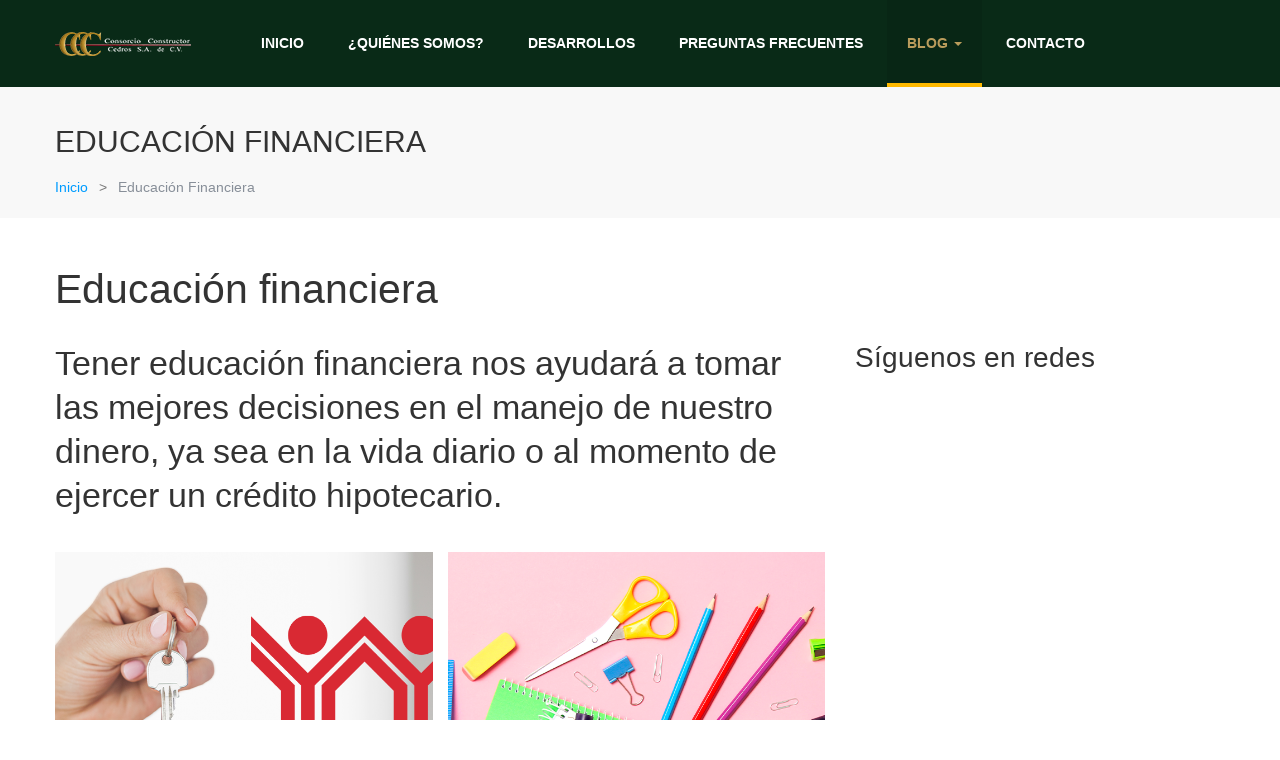

--- FILE ---
content_type: text/html; charset=UTF-8
request_url: https://consorciocedros.com/educacion-financiera/
body_size: 92366
content:
<!DOCTYPE html>
<html lang="es" class="no-js">
<head>
	<meta charset="UTF-8">
	<meta name="viewport" content="width=device-width">
	<link rel="profile" href="http://gmpg.org/xfn/11">
	<link rel="pingback" href="https://consorciocedros.com/xmlrpc.php">
	
	<meta name='robots' content='index, follow, max-image-preview:large, max-snippet:-1, max-video-preview:-1' />
<meta property="og:title" content="Educación Financiera" /><meta property="og:image" content="https://consorciocedros.com/wp-content/uploads/2021/08/educacion-financiera-300x253.jpg" />
            <script data-no-defer="1" data-ezscrex="false" data-cfasync="false" data-pagespeed-no-defer data-cookieconsent="ignore">
                var ctPublicFunctions = {"_ajax_nonce":"dbc0328b63","_rest_nonce":"e25d4d01f5","_ajax_url":"\/wp-admin\/admin-ajax.php","_rest_url":"https:\/\/consorciocedros.com\/wp-json\/","data__cookies_type":"none","data__ajax_type":"rest","data__bot_detector_enabled":"1","data__frontend_data_log_enabled":1,"cookiePrefix":"","wprocket_detected":false,"host_url":"consorciocedros.com","text__ee_click_to_select":"Click to select the whole data","text__ee_original_email":"The complete one is","text__ee_got_it":"Got it","text__ee_blocked":"Blocked","text__ee_cannot_connect":"Cannot connect","text__ee_cannot_decode":"Can not decode email. Unknown reason","text__ee_email_decoder":"CleanTalk email decoder","text__ee_wait_for_decoding":"The magic is on the way!","text__ee_decoding_process":"Please wait a few seconds while we decode the contact data."}
            </script>
        
            <script data-no-defer="1" data-ezscrex="false" data-cfasync="false" data-pagespeed-no-defer data-cookieconsent="ignore">
                var ctPublic = {"_ajax_nonce":"dbc0328b63","settings__forms__check_internal":"0","settings__forms__check_external":"0","settings__forms__force_protection":"0","settings__forms__search_test":"1","settings__forms__wc_add_to_cart":"0","settings__data__bot_detector_enabled":"1","settings__sfw__anti_crawler":0,"blog_home":"https:\/\/consorciocedros.com\/","pixel__setting":"3","pixel__enabled":false,"pixel__url":null,"data__email_check_before_post":"1","data__email_check_exist_post":"1","data__cookies_type":"none","data__key_is_ok":true,"data__visible_fields_required":true,"wl_brandname":"Anti-Spam by CleanTalk","wl_brandname_short":"CleanTalk","ct_checkjs_key":2060588753,"emailEncoderPassKey":"c643c28217bef5207927ac7bc4be2294","bot_detector_forms_excluded":"W10=","advancedCacheExists":false,"varnishCacheExists":false,"wc_ajax_add_to_cart":false}
            </script>
        
	<!-- This site is optimized with the Yoast SEO Premium plugin v26.8 (Yoast SEO v26.8) - https://yoast.com/product/yoast-seo-premium-wordpress/ -->
	<title>Educación Financiera &#183; Consorcio Constructor Cedros</title>
	<meta name="description" content="Te invitamos a visitar nuestro blog, Descubre los mejores tips de educación financiera, cuida tu dinero de forma segura para hacerlo crecer." />
	<link rel="canonical" href="https://consorciocedros.com/educacion-financiera/" />
	<meta property="og:locale" content="es_MX" />
	<meta property="og:type" content="article" />
	<meta property="og:title" content="Educación Financiera" />
	<meta property="og:description" content="Te invitamos a visitar nuestro blog, Descubre los mejores tips de educación financiera, cuida tu dinero de forma segura para hacerlo crecer." />
	<meta property="og:url" content="https://consorciocedros.com/educacion-financiera/" />
	<meta property="og:site_name" content="Consorcio Constructor Cedros" />
	<meta property="article:publisher" content="https://www.facebook.com/consorciocedros/" />
	<meta property="article:modified_time" content="2025-10-31T02:09:50+00:00" />
	<meta property="og:image" content="https://consorciocedros.com/wp-content/uploads/2021/08/educacion-financiera-scaled.jpg" />
	<meta property="og:image:width" content="2560" />
	<meta property="og:image:height" content="2159" />
	<meta property="og:image:type" content="image/jpeg" />
	<meta name="twitter:card" content="summary_large_image" />
	<meta name="twitter:label1" content="Tiempo de lectura" />
	<meta name="twitter:data1" content="2 minutos" />
	<script type="application/ld+json" class="yoast-schema-graph">{"@context":"https://schema.org","@graph":[{"@type":"WebPage","@id":"https://consorciocedros.com/educacion-financiera/","url":"https://consorciocedros.com/educacion-financiera/","name":"Educación Financiera &#183; Consorcio Constructor Cedros","isPartOf":{"@id":"https://consorciocedros.com/#website"},"primaryImageOfPage":{"@id":"https://consorciocedros.com/educacion-financiera/#primaryimage"},"image":{"@id":"https://consorciocedros.com/educacion-financiera/#primaryimage"},"thumbnailUrl":"https://consorciocedros.com/wp-content/uploads/2021/08/educacion-financiera-scaled.jpg","datePublished":"2020-11-09T17:30:08+00:00","dateModified":"2025-10-31T02:09:50+00:00","description":"Te invitamos a visitar nuestro blog, Descubre los mejores tips de educación financiera, cuida tu dinero de forma segura para hacerlo crecer.","breadcrumb":{"@id":"https://consorciocedros.com/educacion-financiera/#breadcrumb"},"inLanguage":"es","potentialAction":[{"@type":"ReadAction","target":["https://consorciocedros.com/educacion-financiera/"]}]},{"@type":"ImageObject","inLanguage":"es","@id":"https://consorciocedros.com/educacion-financiera/#primaryimage","url":"https://consorciocedros.com/wp-content/uploads/2021/08/educacion-financiera-scaled.jpg","contentUrl":"https://consorciocedros.com/wp-content/uploads/2021/08/educacion-financiera-scaled.jpg","width":2560,"height":2159},{"@type":"BreadcrumbList","@id":"https://consorciocedros.com/educacion-financiera/#breadcrumb","itemListElement":[{"@type":"ListItem","position":1,"name":"Portada","item":"https://consorciocedros.com/"},{"@type":"ListItem","position":2,"name":"Educación Financiera"}]},{"@type":"WebSite","@id":"https://consorciocedros.com/#website","url":"https://consorciocedros.com/","name":"Consorcio Constructor Cedros","description":"","publisher":{"@id":"https://consorciocedros.com/#organization"},"potentialAction":[{"@type":"SearchAction","target":{"@type":"EntryPoint","urlTemplate":"https://consorciocedros.com/?s={search_term_string}"},"query-input":{"@type":"PropertyValueSpecification","valueRequired":true,"valueName":"search_term_string"}}],"inLanguage":"es"},{"@type":"Organization","@id":"https://consorciocedros.com/#organization","name":"Consorcio Cedros","url":"https://consorciocedros.com/","logo":{"@type":"ImageObject","inLanguage":"es","@id":"https://consorciocedros.com/#/schema/logo/image/","url":"","contentUrl":"","caption":"Consorcio Cedros"},"image":{"@id":"https://consorciocedros.com/#/schema/logo/image/"},"sameAs":["https://www.facebook.com/consorciocedros/"]}]}</script>
	<!-- / Yoast SEO Premium plugin. -->


<link rel='dns-prefetch' href='//maps.googleapis.com' />
<link rel='dns-prefetch' href='//fd.cleantalk.org' />
<link rel='dns-prefetch' href='//www.googletagmanager.com' />
<link rel='dns-prefetch' href='//fonts.googleapis.com' />
<link rel="alternate" type="application/rss+xml" title="Consorcio Constructor Cedros &raquo; Feed" href="https://consorciocedros.com/feed/" />
<link rel="alternate" type="application/rss+xml" title="Consorcio Constructor Cedros &raquo; RSS de los comentarios" href="https://consorciocedros.com/comments/feed/" />
<link rel="alternate" title="oEmbed (JSON)" type="application/json+oembed" href="https://consorciocedros.com/wp-json/oembed/1.0/embed?url=https%3A%2F%2Fconsorciocedros.com%2Feducacion-financiera%2F" />
<link rel="alternate" title="oEmbed (XML)" type="text/xml+oembed" href="https://consorciocedros.com/wp-json/oembed/1.0/embed?url=https%3A%2F%2Fconsorciocedros.com%2Feducacion-financiera%2F&#038;format=xml" />
<style id='wp-img-auto-sizes-contain-inline-css' type='text/css'>
img:is([sizes=auto i],[sizes^="auto," i]){contain-intrinsic-size:3000px 1500px}
/*# sourceURL=wp-img-auto-sizes-contain-inline-css */
</style>
<style id='wp-emoji-styles-inline-css' type='text/css'>

	img.wp-smiley, img.emoji {
		display: inline !important;
		border: none !important;
		box-shadow: none !important;
		height: 1em !important;
		width: 1em !important;
		margin: 0 0.07em !important;
		vertical-align: -0.1em !important;
		background: none !important;
		padding: 0 !important;
	}
/*# sourceURL=wp-emoji-styles-inline-css */
</style>
<style id='wp-block-library-inline-css' type='text/css'>
:root{--wp-block-synced-color:#7a00df;--wp-block-synced-color--rgb:122,0,223;--wp-bound-block-color:var(--wp-block-synced-color);--wp-editor-canvas-background:#ddd;--wp-admin-theme-color:#007cba;--wp-admin-theme-color--rgb:0,124,186;--wp-admin-theme-color-darker-10:#006ba1;--wp-admin-theme-color-darker-10--rgb:0,107,160.5;--wp-admin-theme-color-darker-20:#005a87;--wp-admin-theme-color-darker-20--rgb:0,90,135;--wp-admin-border-width-focus:2px}@media (min-resolution:192dpi){:root{--wp-admin-border-width-focus:1.5px}}.wp-element-button{cursor:pointer}:root .has-very-light-gray-background-color{background-color:#eee}:root .has-very-dark-gray-background-color{background-color:#313131}:root .has-very-light-gray-color{color:#eee}:root .has-very-dark-gray-color{color:#313131}:root .has-vivid-green-cyan-to-vivid-cyan-blue-gradient-background{background:linear-gradient(135deg,#00d084,#0693e3)}:root .has-purple-crush-gradient-background{background:linear-gradient(135deg,#34e2e4,#4721fb 50%,#ab1dfe)}:root .has-hazy-dawn-gradient-background{background:linear-gradient(135deg,#faaca8,#dad0ec)}:root .has-subdued-olive-gradient-background{background:linear-gradient(135deg,#fafae1,#67a671)}:root .has-atomic-cream-gradient-background{background:linear-gradient(135deg,#fdd79a,#004a59)}:root .has-nightshade-gradient-background{background:linear-gradient(135deg,#330968,#31cdcf)}:root .has-midnight-gradient-background{background:linear-gradient(135deg,#020381,#2874fc)}:root{--wp--preset--font-size--normal:16px;--wp--preset--font-size--huge:42px}.has-regular-font-size{font-size:1em}.has-larger-font-size{font-size:2.625em}.has-normal-font-size{font-size:var(--wp--preset--font-size--normal)}.has-huge-font-size{font-size:var(--wp--preset--font-size--huge)}.has-text-align-center{text-align:center}.has-text-align-left{text-align:left}.has-text-align-right{text-align:right}.has-fit-text{white-space:nowrap!important}#end-resizable-editor-section{display:none}.aligncenter{clear:both}.items-justified-left{justify-content:flex-start}.items-justified-center{justify-content:center}.items-justified-right{justify-content:flex-end}.items-justified-space-between{justify-content:space-between}.screen-reader-text{border:0;clip-path:inset(50%);height:1px;margin:-1px;overflow:hidden;padding:0;position:absolute;width:1px;word-wrap:normal!important}.screen-reader-text:focus{background-color:#ddd;clip-path:none;color:#444;display:block;font-size:1em;height:auto;left:5px;line-height:normal;padding:15px 23px 14px;text-decoration:none;top:5px;width:auto;z-index:100000}html :where(.has-border-color){border-style:solid}html :where([style*=border-top-color]){border-top-style:solid}html :where([style*=border-right-color]){border-right-style:solid}html :where([style*=border-bottom-color]){border-bottom-style:solid}html :where([style*=border-left-color]){border-left-style:solid}html :where([style*=border-width]){border-style:solid}html :where([style*=border-top-width]){border-top-style:solid}html :where([style*=border-right-width]){border-right-style:solid}html :where([style*=border-bottom-width]){border-bottom-style:solid}html :where([style*=border-left-width]){border-left-style:solid}html :where(img[class*=wp-image-]){height:auto;max-width:100%}:where(figure){margin:0 0 1em}html :where(.is-position-sticky){--wp-admin--admin-bar--position-offset:var(--wp-admin--admin-bar--height,0px)}@media screen and (max-width:600px){html :where(.is-position-sticky){--wp-admin--admin-bar--position-offset:0px}}

/*# sourceURL=wp-block-library-inline-css */
</style><style id='global-styles-inline-css' type='text/css'>
:root{--wp--preset--aspect-ratio--square: 1;--wp--preset--aspect-ratio--4-3: 4/3;--wp--preset--aspect-ratio--3-4: 3/4;--wp--preset--aspect-ratio--3-2: 3/2;--wp--preset--aspect-ratio--2-3: 2/3;--wp--preset--aspect-ratio--16-9: 16/9;--wp--preset--aspect-ratio--9-16: 9/16;--wp--preset--color--black: #000000;--wp--preset--color--cyan-bluish-gray: #abb8c3;--wp--preset--color--white: #ffffff;--wp--preset--color--pale-pink: #f78da7;--wp--preset--color--vivid-red: #cf2e2e;--wp--preset--color--luminous-vivid-orange: #ff6900;--wp--preset--color--luminous-vivid-amber: #fcb900;--wp--preset--color--light-green-cyan: #7bdcb5;--wp--preset--color--vivid-green-cyan: #00d084;--wp--preset--color--pale-cyan-blue: #8ed1fc;--wp--preset--color--vivid-cyan-blue: #0693e3;--wp--preset--color--vivid-purple: #9b51e0;--wp--preset--gradient--vivid-cyan-blue-to-vivid-purple: linear-gradient(135deg,rgb(6,147,227) 0%,rgb(155,81,224) 100%);--wp--preset--gradient--light-green-cyan-to-vivid-green-cyan: linear-gradient(135deg,rgb(122,220,180) 0%,rgb(0,208,130) 100%);--wp--preset--gradient--luminous-vivid-amber-to-luminous-vivid-orange: linear-gradient(135deg,rgb(252,185,0) 0%,rgb(255,105,0) 100%);--wp--preset--gradient--luminous-vivid-orange-to-vivid-red: linear-gradient(135deg,rgb(255,105,0) 0%,rgb(207,46,46) 100%);--wp--preset--gradient--very-light-gray-to-cyan-bluish-gray: linear-gradient(135deg,rgb(238,238,238) 0%,rgb(169,184,195) 100%);--wp--preset--gradient--cool-to-warm-spectrum: linear-gradient(135deg,rgb(74,234,220) 0%,rgb(151,120,209) 20%,rgb(207,42,186) 40%,rgb(238,44,130) 60%,rgb(251,105,98) 80%,rgb(254,248,76) 100%);--wp--preset--gradient--blush-light-purple: linear-gradient(135deg,rgb(255,206,236) 0%,rgb(152,150,240) 100%);--wp--preset--gradient--blush-bordeaux: linear-gradient(135deg,rgb(254,205,165) 0%,rgb(254,45,45) 50%,rgb(107,0,62) 100%);--wp--preset--gradient--luminous-dusk: linear-gradient(135deg,rgb(255,203,112) 0%,rgb(199,81,192) 50%,rgb(65,88,208) 100%);--wp--preset--gradient--pale-ocean: linear-gradient(135deg,rgb(255,245,203) 0%,rgb(182,227,212) 50%,rgb(51,167,181) 100%);--wp--preset--gradient--electric-grass: linear-gradient(135deg,rgb(202,248,128) 0%,rgb(113,206,126) 100%);--wp--preset--gradient--midnight: linear-gradient(135deg,rgb(2,3,129) 0%,rgb(40,116,252) 100%);--wp--preset--font-size--small: 13px;--wp--preset--font-size--medium: 20px;--wp--preset--font-size--large: 36px;--wp--preset--font-size--x-large: 42px;--wp--preset--spacing--20: 0.44rem;--wp--preset--spacing--30: 0.67rem;--wp--preset--spacing--40: 1rem;--wp--preset--spacing--50: 1.5rem;--wp--preset--spacing--60: 2.25rem;--wp--preset--spacing--70: 3.38rem;--wp--preset--spacing--80: 5.06rem;--wp--preset--shadow--natural: 6px 6px 9px rgba(0, 0, 0, 0.2);--wp--preset--shadow--deep: 12px 12px 50px rgba(0, 0, 0, 0.4);--wp--preset--shadow--sharp: 6px 6px 0px rgba(0, 0, 0, 0.2);--wp--preset--shadow--outlined: 6px 6px 0px -3px rgb(255, 255, 255), 6px 6px rgb(0, 0, 0);--wp--preset--shadow--crisp: 6px 6px 0px rgb(0, 0, 0);}:where(.is-layout-flex){gap: 0.5em;}:where(.is-layout-grid){gap: 0.5em;}body .is-layout-flex{display: flex;}.is-layout-flex{flex-wrap: wrap;align-items: center;}.is-layout-flex > :is(*, div){margin: 0;}body .is-layout-grid{display: grid;}.is-layout-grid > :is(*, div){margin: 0;}:where(.wp-block-columns.is-layout-flex){gap: 2em;}:where(.wp-block-columns.is-layout-grid){gap: 2em;}:where(.wp-block-post-template.is-layout-flex){gap: 1.25em;}:where(.wp-block-post-template.is-layout-grid){gap: 1.25em;}.has-black-color{color: var(--wp--preset--color--black) !important;}.has-cyan-bluish-gray-color{color: var(--wp--preset--color--cyan-bluish-gray) !important;}.has-white-color{color: var(--wp--preset--color--white) !important;}.has-pale-pink-color{color: var(--wp--preset--color--pale-pink) !important;}.has-vivid-red-color{color: var(--wp--preset--color--vivid-red) !important;}.has-luminous-vivid-orange-color{color: var(--wp--preset--color--luminous-vivid-orange) !important;}.has-luminous-vivid-amber-color{color: var(--wp--preset--color--luminous-vivid-amber) !important;}.has-light-green-cyan-color{color: var(--wp--preset--color--light-green-cyan) !important;}.has-vivid-green-cyan-color{color: var(--wp--preset--color--vivid-green-cyan) !important;}.has-pale-cyan-blue-color{color: var(--wp--preset--color--pale-cyan-blue) !important;}.has-vivid-cyan-blue-color{color: var(--wp--preset--color--vivid-cyan-blue) !important;}.has-vivid-purple-color{color: var(--wp--preset--color--vivid-purple) !important;}.has-black-background-color{background-color: var(--wp--preset--color--black) !important;}.has-cyan-bluish-gray-background-color{background-color: var(--wp--preset--color--cyan-bluish-gray) !important;}.has-white-background-color{background-color: var(--wp--preset--color--white) !important;}.has-pale-pink-background-color{background-color: var(--wp--preset--color--pale-pink) !important;}.has-vivid-red-background-color{background-color: var(--wp--preset--color--vivid-red) !important;}.has-luminous-vivid-orange-background-color{background-color: var(--wp--preset--color--luminous-vivid-orange) !important;}.has-luminous-vivid-amber-background-color{background-color: var(--wp--preset--color--luminous-vivid-amber) !important;}.has-light-green-cyan-background-color{background-color: var(--wp--preset--color--light-green-cyan) !important;}.has-vivid-green-cyan-background-color{background-color: var(--wp--preset--color--vivid-green-cyan) !important;}.has-pale-cyan-blue-background-color{background-color: var(--wp--preset--color--pale-cyan-blue) !important;}.has-vivid-cyan-blue-background-color{background-color: var(--wp--preset--color--vivid-cyan-blue) !important;}.has-vivid-purple-background-color{background-color: var(--wp--preset--color--vivid-purple) !important;}.has-black-border-color{border-color: var(--wp--preset--color--black) !important;}.has-cyan-bluish-gray-border-color{border-color: var(--wp--preset--color--cyan-bluish-gray) !important;}.has-white-border-color{border-color: var(--wp--preset--color--white) !important;}.has-pale-pink-border-color{border-color: var(--wp--preset--color--pale-pink) !important;}.has-vivid-red-border-color{border-color: var(--wp--preset--color--vivid-red) !important;}.has-luminous-vivid-orange-border-color{border-color: var(--wp--preset--color--luminous-vivid-orange) !important;}.has-luminous-vivid-amber-border-color{border-color: var(--wp--preset--color--luminous-vivid-amber) !important;}.has-light-green-cyan-border-color{border-color: var(--wp--preset--color--light-green-cyan) !important;}.has-vivid-green-cyan-border-color{border-color: var(--wp--preset--color--vivid-green-cyan) !important;}.has-pale-cyan-blue-border-color{border-color: var(--wp--preset--color--pale-cyan-blue) !important;}.has-vivid-cyan-blue-border-color{border-color: var(--wp--preset--color--vivid-cyan-blue) !important;}.has-vivid-purple-border-color{border-color: var(--wp--preset--color--vivid-purple) !important;}.has-vivid-cyan-blue-to-vivid-purple-gradient-background{background: var(--wp--preset--gradient--vivid-cyan-blue-to-vivid-purple) !important;}.has-light-green-cyan-to-vivid-green-cyan-gradient-background{background: var(--wp--preset--gradient--light-green-cyan-to-vivid-green-cyan) !important;}.has-luminous-vivid-amber-to-luminous-vivid-orange-gradient-background{background: var(--wp--preset--gradient--luminous-vivid-amber-to-luminous-vivid-orange) !important;}.has-luminous-vivid-orange-to-vivid-red-gradient-background{background: var(--wp--preset--gradient--luminous-vivid-orange-to-vivid-red) !important;}.has-very-light-gray-to-cyan-bluish-gray-gradient-background{background: var(--wp--preset--gradient--very-light-gray-to-cyan-bluish-gray) !important;}.has-cool-to-warm-spectrum-gradient-background{background: var(--wp--preset--gradient--cool-to-warm-spectrum) !important;}.has-blush-light-purple-gradient-background{background: var(--wp--preset--gradient--blush-light-purple) !important;}.has-blush-bordeaux-gradient-background{background: var(--wp--preset--gradient--blush-bordeaux) !important;}.has-luminous-dusk-gradient-background{background: var(--wp--preset--gradient--luminous-dusk) !important;}.has-pale-ocean-gradient-background{background: var(--wp--preset--gradient--pale-ocean) !important;}.has-electric-grass-gradient-background{background: var(--wp--preset--gradient--electric-grass) !important;}.has-midnight-gradient-background{background: var(--wp--preset--gradient--midnight) !important;}.has-small-font-size{font-size: var(--wp--preset--font-size--small) !important;}.has-medium-font-size{font-size: var(--wp--preset--font-size--medium) !important;}.has-large-font-size{font-size: var(--wp--preset--font-size--large) !important;}.has-x-large-font-size{font-size: var(--wp--preset--font-size--x-large) !important;}
/*# sourceURL=global-styles-inline-css */
</style>

<style id='classic-theme-styles-inline-css' type='text/css'>
/*! This file is auto-generated */
.wp-block-button__link{color:#fff;background-color:#32373c;border-radius:9999px;box-shadow:none;text-decoration:none;padding:calc(.667em + 2px) calc(1.333em + 2px);font-size:1.125em}.wp-block-file__button{background:#32373c;color:#fff;text-decoration:none}
/*# sourceURL=/wp-includes/css/classic-themes.min.css */
</style>
<link rel='stylesheet' id='mapescape.css-css' href='https://consorciocedros.com/wp-content/plugins/realia/libraries/mapescape/css/mapescape.css?ver=20160604' type='text/css' media='all' />
<link rel='stylesheet' id='cleantalk-public-css-css' href='https://consorciocedros.com/wp-content/plugins/cleantalk-spam-protect/css/cleantalk-public.min.css?ver=6.71_1769118225' type='text/css' media='all' />
<link rel='stylesheet' id='cleantalk-email-decoder-css-css' href='https://consorciocedros.com/wp-content/plugins/cleantalk-spam-protect/css/cleantalk-email-decoder.min.css?ver=6.71_1769118225' type='text/css' media='all' />
<link rel='stylesheet' id='contact-form-7-css' href='https://consorciocedros.com/wp-content/plugins/contact-form-7/includes/css/styles.css?ver=6.1.4' type='text/css' media='all' />
<link rel='stylesheet' id='apushome-theme-fonts-css' href='https://fonts.googleapis.com/css?family=Karla:400,700|Dosis:300,400,500,600,700,800&#038;subset=latin%2Clatin-ext' type='text/css' media='all' />
<link rel='stylesheet' id='js_composer_front-css' href='https://consorciocedros.com/wp-content/plugins/js_composer/assets/css/js_composer.min.css?ver=8.7.2' type='text/css' media='all' />
<link rel='stylesheet' id='font-awesome-css' href='https://consorciocedros.com/wp-content/themes/apushome/css/font-awesome.css?ver=4.5.0' type='text/css' media='all' />
<link rel='stylesheet' id='apus-font-css' href='https://consorciocedros.com/wp-content/themes/apushome/css/apus-font.css?ver=1.0.0' type='text/css' media='all' />
<link rel='stylesheet' id='material-design-iconic-font-css' href='https://consorciocedros.com/wp-content/themes/apushome/css/material-design-iconic-font.css?ver=2.2.0' type='text/css' media='all' />
<link rel='stylesheet' id='animate-css' href='https://consorciocedros.com/wp-content/themes/apushome/css/animate.css?ver=3.5.0' type='text/css' media='all' />
<link rel='stylesheet' id='bootstrap-css' href='https://consorciocedros.com/wp-content/themes/apushome/css/bootstrap.css?ver=3.2.0' type='text/css' media='all' />
<link rel='stylesheet' id='apushome-template-css' href='https://consorciocedros.com/wp-content/themes/apushome/css/template.css?ver=3.2' type='text/css' media='all' />
<style id='apushome-template-inline-css' type='text/css'>
.vc_custom_1497498057378{background-color: #252525 !important;}.vc_custom_1497497997606{background-color: #252525 !important;}.vc_custom_1497498065799{background-color: #252525 !important;}.vc_custom_1612986553620{margin-bottom: 20px !important;}.vc_custom_1768859209982{margin-bottom: 12px !important;}
/* check main color *//* check second color *//* seting second *//* Typo *//* seting background main */body, p, .navbar-nav.megamenu > li > a, .apus-breadscrumb .breadcrumb{font-family: Arial, Helvetica, sans-serif;color: #333333;}/* seting background main */h1,h2,h3,h4,h5,h6,.widget-title,.widgettitle, .btn{font-family: Arial, Helvetica, sans-serif;color: #333333;}/* Custom CSS */
/*# sourceURL=apushome-template-inline-css */
</style>
<link rel='stylesheet' id='apushome-style-css' href='https://consorciocedros.com/wp-content/themes/apushome/style.css?ver=3.2' type='text/css' media='all' />
<link rel='stylesheet' id='magnific-popup-css' href='https://consorciocedros.com/wp-content/themes/apushome/js/magnific/magnific-popup.css?ver=1.1.0' type='text/css' media='all' />
<link rel='stylesheet' id='colorbox-css' href='https://consorciocedros.com/wp-content/themes/apushome/js/colorbox/colorbox.css?ver=1.1.0' type='text/css' media='all' />
<link rel='stylesheet' id='perfect-scrollbar-css' href='https://consorciocedros.com/wp-content/themes/apushome/css/perfect-scrollbar.css?ver=0.6.12' type='text/css' media='all' />
<script type="text/javascript" src="//maps.googleapis.com/maps/api/js?key=AIzaSyAgLtmIukM56mTfet5MEoPsng51Ws06Syc&amp;libraries=weather%2Cgeometry%2Cvisualization%2Cplaces%2Cdrawing&amp;ver=6.9" id="google-maps-js"></script>
<script type="text/javascript" src="https://consorciocedros.com/wp-includes/js/jquery/jquery.min.js?ver=3.7.1" id="jquery-core-js"></script>
<script type="text/javascript" src="https://consorciocedros.com/wp-includes/js/jquery/jquery-migrate.min.js?ver=3.4.1" id="jquery-migrate-js"></script>
<script type="text/javascript" src="https://consorciocedros.com/wp-content/plugins/realia/libraries/jquery.chained.remote.custom.min.js?ver=6.9" id="jquery-chained-remote-js"></script>
<script type="text/javascript" src="https://consorciocedros.com/wp-content/plugins/cleantalk-spam-protect/js/apbct-public-bundle.min.js?ver=6.71_1769118225" id="apbct-public-bundle.min-js-js"></script>
<script type="text/javascript" src="https://fd.cleantalk.org/ct-bot-detector-wrapper.js?ver=6.71" id="ct_bot_detector-js" defer="defer" data-wp-strategy="defer"></script>

<!-- Google tag (gtag.js) snippet added by Site Kit -->
<!-- Fragmento de código de Google Analytics añadido por Site Kit -->
<script type="text/javascript" src="https://www.googletagmanager.com/gtag/js?id=GT-KFGT8V5" id="google_gtagjs-js" async></script>
<script type="text/javascript" id="google_gtagjs-js-after">
/* <![CDATA[ */
window.dataLayer = window.dataLayer || [];function gtag(){dataLayer.push(arguments);}
gtag("set","linker",{"domains":["consorciocedros.com"]});
gtag("js", new Date());
gtag("set", "developer_id.dZTNiMT", true);
gtag("config", "GT-KFGT8V5");
//# sourceURL=google_gtagjs-js-after
/* ]]> */
</script>
<script type="text/javascript" src="https://consorciocedros.com/wp-content/themes/apushome/js/maps/jquery-google-map-custom.js?ver=1.2" id="jquery-google-map-custom-js"></script>
<script type="text/javascript" src="https://consorciocedros.com/wp-content/themes/apushome/js/maps/script.js?ver=1.0" id="apushome-map-script-js"></script>
<script></script><link rel="https://api.w.org/" href="https://consorciocedros.com/wp-json/" /><link rel="alternate" title="JSON" type="application/json" href="https://consorciocedros.com/wp-json/wp/v2/pages/6129" /><link rel="EditURI" type="application/rsd+xml" title="RSD" href="https://consorciocedros.com/xmlrpc.php?rsd" />
<meta name="generator" content="WordPress 6.9" />
<link rel='shortlink' href='https://consorciocedros.com/?p=6129' />
<meta name="generator" content="Site Kit by Google 1.170.0" />
<!-- Meta Pixel Code -->
<script type='text/javascript'>
!function(f,b,e,v,n,t,s){if(f.fbq)return;n=f.fbq=function(){n.callMethod?
n.callMethod.apply(n,arguments):n.queue.push(arguments)};if(!f._fbq)f._fbq=n;
n.push=n;n.loaded=!0;n.version='2.0';n.queue=[];t=b.createElement(e);t.async=!0;
t.src=v;s=b.getElementsByTagName(e)[0];s.parentNode.insertBefore(t,s)}(window,
document,'script','https://connect.facebook.net/en_US/fbevents.js');
</script>
<!-- End Meta Pixel Code -->
<script type='text/javascript'>var url = window.location.origin + '?ob=open-bridge';
            fbq('set', 'openbridge', '432330211208575', url);
fbq('init', '432330211208575', {}, {
    "agent": "wordpress-6.9-4.1.5"
})</script><script type='text/javascript'>
    fbq('track', 'PageView', []);
  </script><style type="text/css">.recentcomments a{display:inline !important;padding:0 !important;margin:0 !important;}</style><meta name="generator" content="Powered by WPBakery Page Builder - drag and drop page builder for WordPress."/>
<meta name="generator" content="Powered by Slider Revolution 6.7.40 - responsive, Mobile-Friendly Slider Plugin for WordPress with comfortable drag and drop interface." />
<link rel="icon" href="https://consorciocedros.com/wp-content/uploads/2018/01/favicon.png" sizes="32x32" />
<link rel="icon" href="https://consorciocedros.com/wp-content/uploads/2018/01/favicon.png" sizes="192x192" />
<link rel="apple-touch-icon" href="https://consorciocedros.com/wp-content/uploads/2018/01/favicon.png" />
<meta name="msapplication-TileImage" content="https://consorciocedros.com/wp-content/uploads/2018/01/favicon.png" />
<script>function setREVStartSize(e){
			//window.requestAnimationFrame(function() {
				window.RSIW = window.RSIW===undefined ? window.innerWidth : window.RSIW;
				window.RSIH = window.RSIH===undefined ? window.innerHeight : window.RSIH;
				try {
					var pw = document.getElementById(e.c).parentNode.offsetWidth,
						newh;
					pw = pw===0 || isNaN(pw) || (e.l=="fullwidth" || e.layout=="fullwidth") ? window.RSIW : pw;
					e.tabw = e.tabw===undefined ? 0 : parseInt(e.tabw);
					e.thumbw = e.thumbw===undefined ? 0 : parseInt(e.thumbw);
					e.tabh = e.tabh===undefined ? 0 : parseInt(e.tabh);
					e.thumbh = e.thumbh===undefined ? 0 : parseInt(e.thumbh);
					e.tabhide = e.tabhide===undefined ? 0 : parseInt(e.tabhide);
					e.thumbhide = e.thumbhide===undefined ? 0 : parseInt(e.thumbhide);
					e.mh = e.mh===undefined || e.mh=="" || e.mh==="auto" ? 0 : parseInt(e.mh,0);
					if(e.layout==="fullscreen" || e.l==="fullscreen")
						newh = Math.max(e.mh,window.RSIH);
					else{
						e.gw = Array.isArray(e.gw) ? e.gw : [e.gw];
						for (var i in e.rl) if (e.gw[i]===undefined || e.gw[i]===0) e.gw[i] = e.gw[i-1];
						e.gh = e.el===undefined || e.el==="" || (Array.isArray(e.el) && e.el.length==0)? e.gh : e.el;
						e.gh = Array.isArray(e.gh) ? e.gh : [e.gh];
						for (var i in e.rl) if (e.gh[i]===undefined || e.gh[i]===0) e.gh[i] = e.gh[i-1];
											
						var nl = new Array(e.rl.length),
							ix = 0,
							sl;
						e.tabw = e.tabhide>=pw ? 0 : e.tabw;
						e.thumbw = e.thumbhide>=pw ? 0 : e.thumbw;
						e.tabh = e.tabhide>=pw ? 0 : e.tabh;
						e.thumbh = e.thumbhide>=pw ? 0 : e.thumbh;
						for (var i in e.rl) nl[i] = e.rl[i]<window.RSIW ? 0 : e.rl[i];
						sl = nl[0];
						for (var i in nl) if (sl>nl[i] && nl[i]>0) { sl = nl[i]; ix=i;}
						var m = pw>(e.gw[ix]+e.tabw+e.thumbw) ? 1 : (pw-(e.tabw+e.thumbw)) / (e.gw[ix]);
						newh =  (e.gh[ix] * m) + (e.tabh + e.thumbh);
					}
					var el = document.getElementById(e.c);
					if (el!==null && el) el.style.height = newh+"px";
					el = document.getElementById(e.c+"_wrapper");
					if (el!==null && el) {
						el.style.height = newh+"px";
						el.style.display = "block";
					}
				} catch(e){
					console.log("Failure at Presize of Slider:" + e)
				}
			//});
		  };</script>
<style type="text/css" title="dynamic-css" class="options-output">h1{font-family:Arial, Helvetica, sans-serif;font-weight:normal;color:#333333;opacity: 1;visibility: visible;-webkit-transition: opacity 0.24s ease-in-out;-moz-transition: opacity 0.24s ease-in-out;transition: opacity 0.24s ease-in-out;}.wf-loading h1{opacity: 0;}.ie.wf-loading h1{visibility: hidden;}h2, .apus-breadscrumb .bread-title{font-family:Arial, Helvetica, sans-serif;font-weight:normal;color:#333333;opacity: 1;visibility: visible;-webkit-transition: opacity 0.24s ease-in-out;-moz-transition: opacity 0.24s ease-in-out;transition: opacity 0.24s ease-in-out;}.wf-loading h2,.wf-loading  .apus-breadscrumb .bread-title{opacity: 0;}.ie.wf-loading h2,.ie.wf-loading  .apus-breadscrumb .bread-title{visibility: hidden;}h3, .widgettitle, .widget-title, .search2_properties .widget-title, .widget .widgettitle{font-family:Arial, Helvetica, sans-serif;font-weight:normal;color:#333333;opacity: 1;visibility: visible;-webkit-transition: opacity 0.24s ease-in-out;-moz-transition: opacity 0.24s ease-in-out;transition: opacity 0.24s ease-in-out;}.wf-loading h3,.wf-loading  .widgettitle,.wf-loading  .widget-title,.wf-loading  .search2_properties .widget-title,.wf-loading  .widget .widgettitle{opacity: 0;}.ie.wf-loading h3,.ie.wf-loading  .widgettitle,.ie.wf-loading  .widget-title,.ie.wf-loading  .search2_properties .widget-title,.ie.wf-loading  .widget .widgettitle{visibility: hidden;}h4{color:#333333;opacity: 1;visibility: visible;-webkit-transition: opacity 0.24s ease-in-out;-moz-transition: opacity 0.24s ease-in-out;transition: opacity 0.24s ease-in-out;}.wf-loading h4{opacity: 0;}.ie.wf-loading h4{visibility: hidden;}h5{font-family:Arial, Helvetica, sans-serif;font-weight:normal;color:#333333;opacity: 1;visibility: visible;-webkit-transition: opacity 0.24s ease-in-out;-moz-transition: opacity 0.24s ease-in-out;transition: opacity 0.24s ease-in-out;}.wf-loading h5{opacity: 0;}.ie.wf-loading h5{visibility: hidden;}h6{font-family:Arial, Helvetica, sans-serif;font-weight:normal;color:#333333;opacity: 1;visibility: visible;-webkit-transition: opacity 0.24s ease-in-out;-moz-transition: opacity 0.24s ease-in-out;transition: opacity 0.24s ease-in-out;}.wf-loading h6{opacity: 0;}.ie.wf-loading h6{visibility: hidden;}#apus-header,.sticky-header .header-middle,.header-v1 .sticky-header .header-middle{background-color:#092a17;}#apus-header .active > a, #apus-header a:active, #apus-header a:hover{color:#ba9c5c;}#apus-header .navbar-nav.megamenu > li > a{color:#ffffff;}.navbar-nav.megamenu .dropdown-menu > li > a:hover, .navbar-nav.megamenu .dropdown-menu > li > a:active,.navbar-nav.megamenu .dropdown-menu > li.open > a, .navbar-nav.megamenu .dropdown-menu > li.active > a,#apus-header .navbar-nav.megamenu > li.active > a,#apus-header .navbar-nav.megamenu > li:hover > a,#apus-header .navbar-nav.megamenu > li:active > a{color:#ba9c5c;}</style><noscript><style> .wpb_animate_when_almost_visible { opacity: 1; }</style></noscript><link rel='stylesheet' id='vc_pageable_owl-carousel-css-css' href='https://consorciocedros.com/wp-content/plugins/js_composer/assets/lib/vendor/owl-carousel2-dist/assets/owl.min.css?ver=8.7.2' type='text/css' media='all' />
<link rel='stylesheet' id='vc_animate-css-css' href='https://consorciocedros.com/wp-content/plugins/js_composer/assets/lib/vendor/dist/animate.css/animate.min.css?ver=8.7.2' type='text/css' media='all' />
<link rel='stylesheet' id='rs-plugin-settings-css' href='//consorciocedros.com/wp-content/plugins/revslider/sr6/assets/css/rs6.css?ver=6.7.40' type='text/css' media='all' />
<style id='rs-plugin-settings-inline-css' type='text/css'>
#rs-demo-id {}
/*# sourceURL=rs-plugin-settings-inline-css */
</style>
</head>
<body class="wp-singular page-template-default page page-id-6129 wp-embed-responsive wp-theme-apushome apus-body-loading image-lazy-loading wpb-js-composer js-comp-ver-8.7.2 vc_responsive">
	<div class="apus-page-loading">
	  	<div class="spinner">
		  <div class="rect1"></div>
		  <div class="rect2"></div>
		  <div class="rect3"></div>
		  <div class="rect4"></div>
		  <div class="rect5"></div>
		</div>
	</div>
	
<div id="wrapper-container" class="wrapper-container">

	<div id="apus-mobile-menu" class="apus-offcanvas hidden-lg hidden-md"> 
    <div class="apus-offcanvas-body">
        <div class="offcanvas-head bg-primary">
            <a class="btn-toggle-canvas" data-toggle="offcanvas">
                <i class="fa fa-close"></i> <strong>MENU</strong>
            </a>
        </div>

        <nav class="navbar navbar-offcanvas navbar-static" role="navigation">
            <div class="navbar-collapse navbar-offcanvas-collapse"><ul id="main-mobile-menu" class="nav navbar-nav"><li id="menu-item-6474" class="menu-item-6474"><a href="https://consorciocedros.com/">Inicio</a></li>
<li id="menu-item-4971" class="menu-item-4971"><a href="https://consorciocedros.com/quienes-somos/">¿Quiénes Somos?</a></li>
<li id="menu-item-6637" class="menu-item-6637"><a href="https://consorciocedros.com/properties/">Desarrollos</a></li>
<li id="menu-item-4663" class="menu-item-4663"><a href="https://consorciocedros.com/preguntas-frecuentes/">Preguntas Frecuentes</a></li>
<li id="menu-item-6559" class="has-submenu active menu-item-6559"><a href="https://consorciocedros.com/blog-cedros/">Blog</a> <span class="icon-toggle"><i class="fa fa-plus"></i></span>
<ul class="sub-menu">
	<li id="menu-item-6172" class="menu-item-6172"><a href="https://consorciocedros.com/cocina-con-cedros/">Cocina con Cedros</a></li>
	<li id="menu-item-6125" class="menu-item-6125"><a href="https://consorciocedros.com/ecotecnologias/">Ecotecnologías</a></li>
	<li id="menu-item-6131" class="active menu-item-6131"><a href="https://consorciocedros.com/educacion-financiera/">Educación Financiera</a></li>
	<li id="menu-item-6134" class="menu-item-6134"><a href="https://consorciocedros.com/familia-cedros/">Familia Cedros</a></li>
	<li id="menu-item-6127" class="menu-item-6127"><a href="https://consorciocedros.com/decora-tu-hogar/">Decora tu Hogar</a></li>
</ul>
</li>
<li id="menu-item-4662" class="menu-item-4662"><a href="https://consorciocedros.com/contacto/">Contacto</a></li>
</ul></div>        </nav>

    </div>
</div>
<div class="over-dark"></div>
	<div id="apus-header-mobile" class="header-mobile hidden-lg hidden-md clearfix">
    <div class="container">
        
                    <div class="logo pull-left">
                <a href="https://consorciocedros.com/" >
                    <img src="https://consorciocedros.com/wp-content/uploads/2021/03/logo-movil2.png" alt="Consorcio Constructor Cedros">
                </a>
            </div>
                <div class="pull-right header-mobile-right">
            <button data-toggle="offcanvas" class="btn btn-offcanvas btn-toggle-canvas offcanvas pull-left" type="button">
               <i class="fa fa-bars"></i>
            </button>
                    </div>
    </div>
</div>
		<header id="apus-header" class="apus-header header-v4 hidden-sm hidden-xs" role="banner">
    <div class="main-sticky-header-wrapper">
        <div class="main-sticky-header">
            <div class="header-middle">
                <div class="container">
                    <div class="pull-left">
                        <div class="logo-in-theme ">
                            
    <div class="logo">
        <a href="https://consorciocedros.com/" >
            <img src="https://consorciocedros.com/wp-content/uploads/2021/02/logo_cedros2.png" alt="Consorcio Constructor Cedros">
        </a>
    </div>
                        </div>
                    </div>
                    <div class="pull-left">
                                                    <div class="main-menu pull-left">
                                <nav data-duration="400" class="hidden-xs hidden-sm apus-megamenu slide animate navbar p-static" role="navigation">
                                <div class="collapse navbar-collapse"><ul id="primary-menu" class="nav navbar-nav megamenu"><li class="menu-item-6474 aligned-left"><a href="https://consorciocedros.com/">Inicio</a></li>
<li class="menu-item-4971 aligned-left"><a href="https://consorciocedros.com/quienes-somos/">¿Quiénes Somos?</a></li>
<li class="menu-item-6637 aligned-left"><a href="https://consorciocedros.com/properties/">Desarrollos</a></li>
<li class="menu-item-4663 aligned-left"><a href="https://consorciocedros.com/preguntas-frecuentes/">Preguntas Frecuentes</a></li>
<li class="dropdown active menu-item-6559 aligned-left"><a href="https://consorciocedros.com/blog-cedros/" class="dropdown-toggle"  data-hover="dropdown" data-toggle="dropdown">Blog <b class="caret"></b></a>
<ul class="dropdown-menu">
	<li class="menu-item-6172 aligned-"><a href="https://consorciocedros.com/cocina-con-cedros/">Cocina con Cedros</a></li>
	<li class="menu-item-6125 aligned-"><a href="https://consorciocedros.com/ecotecnologias/">Ecotecnologías</a></li>
	<li class="active menu-item-6131 aligned-"><a href="https://consorciocedros.com/educacion-financiera/">Educación Financiera</a></li>
	<li class="menu-item-6134 aligned-"><a href="https://consorciocedros.com/familia-cedros/">Familia Cedros</a></li>
	<li class="menu-item-6127 aligned-"><a href="https://consorciocedros.com/decora-tu-hogar/">Decora tu Hogar</a></li>
</ul>
</li>
<li class="menu-item-4662 aligned-left"><a href="https://consorciocedros.com/contacto/">Contacto</a></li>
</ul></div>                                </nav>
                            </div>
                                            </div>
                    <div class="pull-right header-right clearfix">
                                                                    </div>
                </div>
            </div>
        </div>
    </div>
</header>	<div id="apus-main-content"><section id="apus-breadscrumb" class="apus-breadscrumb"><div class="container"><div class="wrapper-breads"><div class="wrapper-breads-inner"><h2 class="bread-title">Educación Financiera</h2><div class="breadscrumb-inner"><ol class="breadcrumb"><li><a href="https://consorciocedros.com">Inicio</a>  </li> <li><span class="active">Educación Financiera</span></li></ol></div></div></div></div></section>
<section id="main-container" class="container inner">
	<div class="row">
				<div id="main-content" class="main-page col-xs-12">
			<main id="main" class="site-main" role="main">

				<div class="wpb-content-wrapper"><div class="vc_row wpb_row vc_row-fluid"><div class="wpb_column vc_column_container vc_col-sm-8"><div class="vc_column-inner"><div class="wpb_wrapper">
	<div class="wpb_text_column wpb_content_element" >
		<div class="wpb_wrapper">
			<h1>Educación financiera</h1>
<h2>Tener educación financiera nos ayudará a tomar las mejores decisiones en el manejo de nuestro dinero, ya sea en la vida diario o al momento de ejercer un crédito hipotecario.</h2>

		</div>
	</div>

<div class="vc_grid-container-wrapper vc_clearfix vc_grid-animation-fadeIn">
	<div class="vc_grid-container vc_clearfix wpb_content_element vc_basic_grid" data-initial-loading-animation="fadeIn" data-vc-grid-settings="{&quot;page_id&quot;:6129,&quot;style&quot;:&quot;load-more&quot;,&quot;action&quot;:&quot;vc_get_vc_grid_data&quot;,&quot;shortcode_id&quot;:&quot;1761876568737-837f2f30-f324-1&quot;,&quot;items_per_page&quot;:&quot;10&quot;,&quot;btn_data&quot;:{&quot;title&quot;:&quot;M\u00e1s art\u00edculos&quot;,&quot;style&quot;:&quot;modern&quot;,&quot;gradient_color_1&quot;:&quot;&quot;,&quot;gradient_color_2&quot;:&quot;&quot;,&quot;gradient_custom_color_1&quot;:&quot;&quot;,&quot;gradient_custom_color_2&quot;:&quot;&quot;,&quot;gradient_text_color&quot;:&quot;&quot;,&quot;custom_background&quot;:&quot;#ededed&quot;,&quot;custom_text&quot;:&quot;#666&quot;,&quot;outline_custom_color&quot;:&quot;#666&quot;,&quot;outline_custom_hover_background&quot;:&quot;#666&quot;,&quot;outline_custom_hover_text&quot;:&quot;#fff&quot;,&quot;shape&quot;:&quot;rounded&quot;,&quot;color&quot;:&quot;default&quot;,&quot;size&quot;:&quot;xs&quot;,&quot;align&quot;:&quot;inline&quot;,&quot;button_block&quot;:&quot;&quot;,&quot;add_icon&quot;:&quot;&quot;,&quot;i_align&quot;:&quot;left&quot;,&quot;i_type&quot;:&quot;fontawesome&quot;,&quot;i_icon_fontawesome&quot;:&quot;fas fa-adjust&quot;,&quot;i_icon_openiconic&quot;:&quot;vc-oi vc-oi-dial&quot;,&quot;i_icon_typicons&quot;:&quot;typcn typcn-adjust-brightness&quot;,&quot;i_icon_entypo&quot;:&quot;entypo-icon entypo-icon-note&quot;,&quot;i_icon_linecons&quot;:&quot;vc_li vc_li-heart&quot;,&quot;i_icon_monosocial&quot;:&quot;&quot;,&quot;i_icon_material&quot;:&quot;&quot;,&quot;i_icon_pixelicons&quot;:&quot;vc_pixel_icon vc_pixel_icon-alert&quot;,&quot;el_id&quot;:&quot;&quot;,&quot;custom_onclick&quot;:&quot;&quot;,&quot;custom_onclick_code&quot;:&quot;&quot;},&quot;tag&quot;:&quot;vc_basic_grid&quot;}" data-vc-request="https://consorciocedros.com/wp-admin/admin-ajax.php" data-vc-post-id="6129" data-vc-public-nonce="f88e07bd3e">
		<style data-type="vc_shortcodes-custom-css">.vc_custom_1419240516480{background-color: #f9f9f9 !important;}</style><div class="vc_grid vc_row vc_grid-gutter-15px vc_pageable-wrapper vc_hook_hover" data-vc-pageable-content="true"><div class="vc_pageable-slide-wrapper vc_clearfix" data-vc-grid-content="true"><div class="vc_grid-item vc_clearfix vc_col-sm-6 vc_grid-item-zone-c-bottom"><div class="vc_grid-item-mini vc_clearfix "><div class="vc_gitem-animated-block" ><div class="vc_gitem-zone vc_gitem-zone-a vc-gitem-zone-height-mode-auto vc-gitem-zone-height-mode-auto-1-1 vc_gitem-is-link" style="background-image: url('https://consorciocedros.com/wp-content/uploads/2025/04/Credito-Infonavit-2025.png') !important;"><a href="https://consorciocedros.com/mi-cuenta-infonavit-checar-saldos-y-movimientos-en-linea-cedros/" title="Mi cuenta Infonavit: checar saldos y movimientos en línea | Cedros" class="vc_gitem-link vc-zone-link" ></a><img decoding="async" class="vc_gitem-zone-img" src="https://consorciocedros.com/wp-content/uploads/2025/04/Credito-Infonavit-2025.png" alt="Persona entregando llaves de casa con el logotipo de Infonavit, relacionado al Crédito Infonavit 2025" loading="lazy"><div class="vc_gitem-zone-mini"></div></div></div><div class="vc_gitem-zone vc_gitem-zone-c vc_custom_1419240516480"><div class="vc_gitem-zone-mini"><div class="vc_gitem_row vc_row vc_gitem-row-position-top"><div class="vc_col-sm-12 vc_gitem-col vc_gitem-col-align-"><div class="vc_custom_heading vc_gitem-post-data vc_gitem-post-data-source-post_title" ><h4 style="text-align: left" >Mi cuenta Infonavit: checar saldos y movimientos en línea | Cedros</h4></div><div class="vc_custom_heading vc_gitem-post-data vc_gitem-post-data-source-post_excerpt" ><p style="text-align: left" >Mi cuenta Infonavit: ¿Cómo checar los saldos y movimientos en línea? Si tienes un crédito Infonavit, es fundamental llevar un control claro de tu financiamiento. Con la plataforma Mi cuenta Infonavit: checar saldos y movimientos en línea es más sencillo de lo que imaginas. En este artículo te explicamos, paso a paso, cómo acceder a &hellip; <br /><a href="https://consorciocedros.com/mi-cuenta-infonavit-checar-saldos-y-movimientos-en-linea-cedros/" class="more-link">Continuar leyendo <span class="screen-reader-text">Mi cuenta Infonavit: checar saldos y movimientos en línea | Cedros</span></a></p></div><div class="vc_btn3-container vc_btn3-left"><a class="vc_general vc_btn3 vc_btn3-size-md vc_btn3-shape-rounded vc_btn3-style-flat vc_btn3-color-juicy-pink" a href="https://consorciocedros.com/mi-cuenta-infonavit-checar-saldos-y-movimientos-en-linea-cedros/" class="vc_gitem-link vc_general vc_btn3 vc_general vc_btn3 vc_btn3-size-md vc_btn3-shape-rounded vc_btn3-style-flat vc_btn3-color-juicy-pink" title="Read more">Read more</a></div></div></div></div></div></div><div class="vc_clearfix"></div></div><div class="vc_grid-item vc_clearfix vc_col-sm-6 vc_grid-item-zone-c-bottom"><div class="vc_grid-item-mini vc_clearfix "><div class="vc_gitem-animated-block" ><div class="vc_gitem-zone vc_gitem-zone-a vc-gitem-zone-height-mode-auto vc-gitem-zone-height-mode-auto-1-1 vc_gitem-is-link" style="background-image: url('https://consorciocedros.com/wp-content/uploads/2025/07/Utiles-escolares.png') !important;"><a href="https://consorciocedros.com/regreso-a-clases-2025-vivienda-familiar/" title="Regreso a clases 2025: ¿Estás listo para organizar todo desde casa?" class="vc_gitem-link vc-zone-link" ></a><img decoding="async" class="vc_gitem-zone-img" src="https://consorciocedros.com/wp-content/uploads/2025/07/Utiles-escolares.png" alt="Niños preparando su mochila para el regreso a clases 2025 en casa, dentro de un desarrollo de Consorcio Constructor Cedros en Pachuca." loading="lazy"><div class="vc_gitem-zone-mini"></div></div></div><div class="vc_gitem-zone vc_gitem-zone-c vc_custom_1419240516480"><div class="vc_gitem-zone-mini"><div class="vc_gitem_row vc_row vc_gitem-row-position-top"><div class="vc_col-sm-12 vc_gitem-col vc_gitem-col-align-"><div class="vc_custom_heading vc_gitem-post-data vc_gitem-post-data-source-post_title" ><h4 style="text-align: left" >Regreso a clases 2025: ¿Estás listo para organizar todo desde casa?</h4></div><div class="vc_custom_heading vc_gitem-post-data vc_gitem-post-data-source-post_excerpt" ><p style="text-align: left" ><p>Regreso a clases 2025: ¿Estás listo para organizar todo desde casa? Con el regreso a clases 2025 a la vuelta de la esquina, muchas familias ya se están preparando para una de las temporadas más importantes del año. La compra de útiles escolares, uniformes, mochilas, zapatos y materiales específicos por grado escolar representa un gasto &hellip; <br /><a href="https://consorciocedros.com/regreso-a-clases-2025-vivienda-familiar/" class="more-link">Continuar leyendo <span class="screen-reader-text">Regreso a clases 2025: ¿Estás listo para organizar todo desde casa?</span></a></p>
</p></div><div class="vc_btn3-container vc_btn3-left"><a class="vc_general vc_btn3 vc_btn3-size-md vc_btn3-shape-rounded vc_btn3-style-flat vc_btn3-color-juicy-pink" a href="https://consorciocedros.com/regreso-a-clases-2025-vivienda-familiar/" class="vc_gitem-link vc_general vc_btn3 vc_general vc_btn3 vc_btn3-size-md vc_btn3-shape-rounded vc_btn3-style-flat vc_btn3-color-juicy-pink" title="Read more">Read more</a></div></div></div></div></div></div><div class="vc_clearfix"></div></div><div class="vc_grid-item vc_clearfix vc_col-sm-6 vc_grid-item-zone-c-bottom"><div class="vc_grid-item-mini vc_clearfix "><div class="vc_gitem-animated-block" ><div class="vc_gitem-zone vc_gitem-zone-a vc-gitem-zone-height-mode-auto vc-gitem-zone-height-mode-auto-1-1 vc_gitem-is-link" style="background-image: url('https://consorciocedros.com/wp-content/uploads/2025/04/Credito-Infonavit-2025.png') !important;"><a href="https://consorciocedros.com/edad-maxima-para-solicitar-un-credito-infonavit-en-2025-lo-que-debes-saber-si-buscas-casa-en-pachuca-o-tizayuca/" title="Edad máxima para solicitar un crédito Infonavit en 2025: lo que debes saber si buscas casa en Pachuca o Tizayuca" class="vc_gitem-link vc-zone-link" ></a><img decoding="async" class="vc_gitem-zone-img" src="https://consorciocedros.com/wp-content/uploads/2025/04/Credito-Infonavit-2025.png" alt="Persona entregando llaves de casa con el logotipo de Infonavit, relacionado al Crédito Infonavit 2025" loading="lazy"><div class="vc_gitem-zone-mini"></div></div></div><div class="vc_gitem-zone vc_gitem-zone-c vc_custom_1419240516480"><div class="vc_gitem-zone-mini"><div class="vc_gitem_row vc_row vc_gitem-row-position-top"><div class="vc_col-sm-12 vc_gitem-col vc_gitem-col-align-"><div class="vc_custom_heading vc_gitem-post-data vc_gitem-post-data-source-post_title" ><h4 style="text-align: left" >Edad máxima para solicitar un crédito Infonavit en 2025: lo que debes saber si buscas casa en Pachuca o Tizayuca</h4></div><div class="vc_custom_heading vc_gitem-post-data vc_gitem-post-data-source-post_excerpt" ><p style="text-align: left" >Edad máxima para solicitar un crédito Infonavit en 2025: lo que debes saber si buscas casa en Pachuca o Tizayuca Si estás considerando comprar una vivienda en Pachuca o Tizayuca y cuentas con crédito Infonavit, es fundamental conocer las nuevas disposiciones sobre la edad máxima para solicitar un crédito Infonavit en 2025. Estas actualizaciones pueden &hellip; <br /><a href="https://consorciocedros.com/edad-maxima-para-solicitar-un-credito-infonavit-en-2025-lo-que-debes-saber-si-buscas-casa-en-pachuca-o-tizayuca/" class="more-link">Continuar leyendo <span class="screen-reader-text">Edad máxima para solicitar un crédito Infonavit en 2025: lo que debes saber si buscas casa en Pachuca o Tizayuca</span></a></p></div><div class="vc_btn3-container vc_btn3-left"><a class="vc_general vc_btn3 vc_btn3-size-md vc_btn3-shape-rounded vc_btn3-style-flat vc_btn3-color-juicy-pink" a href="https://consorciocedros.com/edad-maxima-para-solicitar-un-credito-infonavit-en-2025-lo-que-debes-saber-si-buscas-casa-en-pachuca-o-tizayuca/" class="vc_gitem-link vc_general vc_btn3 vc_general vc_btn3 vc_btn3-size-md vc_btn3-shape-rounded vc_btn3-style-flat vc_btn3-color-juicy-pink" title="Read more">Read more</a></div></div></div></div></div></div><div class="vc_clearfix"></div></div><div class="vc_grid-item vc_clearfix vc_col-sm-6 vc_grid-item-zone-c-bottom"><div class="vc_grid-item-mini vc_clearfix "><div class="vc_gitem-animated-block" ><div class="vc_gitem-zone vc_gitem-zone-a vc-gitem-zone-height-mode-auto vc-gitem-zone-height-mode-auto-1-1 vc_gitem-is-link" style="background-image: url('https://consorciocedros.com/wp-content/uploads/2024/04/pp_tula_1.png') !important;"><a href="https://consorciocedros.com/comprar-casa-en-tizayuca-con-credito-infonavit-o-fovissste/" title="Comprar Casa en Tizayuca con Crédito Infonavit" class="vc_gitem-link vc-zone-link" ></a><img decoding="async" class="vc_gitem-zone-img" src="https://consorciocedros.com/wp-content/uploads/2024/04/pp_tula_1.png" alt="ista de una casa en Pachuca, ideal para compra con crédito Infonavit o Fovissste en 2025." loading="lazy"><div class="vc_gitem-zone-mini"></div></div></div><div class="vc_gitem-zone vc_gitem-zone-c vc_custom_1419240516480"><div class="vc_gitem-zone-mini"><div class="vc_gitem_row vc_row vc_gitem-row-position-top"><div class="vc_col-sm-12 vc_gitem-col vc_gitem-col-align-"><div class="vc_custom_heading vc_gitem-post-data vc_gitem-post-data-source-post_title" ><h4 style="text-align: left" >Comprar Casa en Tizayuca con Crédito Infonavit</h4></div><div class="vc_custom_heading vc_gitem-post-data vc_gitem-post-data-source-post_excerpt" ><p style="text-align: left" >Comprar Casa en Tizayuca con Crédito Infonavit en 2025 Si deseas comprar casa en Pachuca en 2025, hacerlo con crédito Infonavit  es una excelente opción. Estos créditos te permiten asegurar tu patrimonio con una opción accesible y flexible. Sigue leyendo para conocer los pasos clave y cómo hacerlo de manera efectiva. 1. ¿Cómo saber si &hellip; <br /><a href="https://consorciocedros.com/comprar-casa-en-tizayuca-con-credito-infonavit-o-fovissste/" class="more-link">Continuar leyendo <span class="screen-reader-text">Comprar Casa en Tizayuca con Crédito Infonavit</span></a></p></div><div class="vc_btn3-container vc_btn3-left"><a class="vc_general vc_btn3 vc_btn3-size-md vc_btn3-shape-rounded vc_btn3-style-flat vc_btn3-color-juicy-pink" a href="https://consorciocedros.com/comprar-casa-en-tizayuca-con-credito-infonavit-o-fovissste/" class="vc_gitem-link vc_general vc_btn3 vc_general vc_btn3 vc_btn3-size-md vc_btn3-shape-rounded vc_btn3-style-flat vc_btn3-color-juicy-pink" title="Read more">Read more</a></div></div></div></div></div></div><div class="vc_clearfix"></div></div><div class="vc_grid-item vc_clearfix vc_col-sm-6 vc_grid-item-zone-c-bottom"><div class="vc_grid-item-mini vc_clearfix "><div class="vc_gitem-animated-block" ><div class="vc_gitem-zone vc_gitem-zone-a vc-gitem-zone-height-mode-auto vc-gitem-zone-height-mode-auto-1-1 vc_gitem-is-link" style="background-image: url('https://consorciocedros.com/wp-content/uploads/2024/11/FONDO-02-1024x538.png') !important;"><a href="https://consorciocedros.com/infonavit-congela-saldo-y-mensualidades-lo-que-debes-saber-sobre-la-medida-historica/" title="Infonavit congela saldo y mensualidades: Lo que debes saber sobre la medida histórica" class="vc_gitem-link vc-zone-link" ></a><img decoding="async" class="vc_gitem-zone-img" src="https://consorciocedros.com/wp-content/uploads/2024/11/FONDO-02-1024x538.png" alt="Ilustración Infonavit congela saldos" loading="lazy"><div class="vc_gitem-zone-mini"></div></div></div><div class="vc_gitem-zone vc_gitem-zone-c vc_custom_1419240516480"><div class="vc_gitem-zone-mini"><div class="vc_gitem_row vc_row vc_gitem-row-position-top"><div class="vc_col-sm-12 vc_gitem-col vc_gitem-col-align-"><div class="vc_custom_heading vc_gitem-post-data vc_gitem-post-data-source-post_title" ><h4 style="text-align: left" >Infonavit congela saldo y mensualidades: Lo que debes saber sobre la medida histórica</h4></div><div class="vc_custom_heading vc_gitem-post-data vc_gitem-post-data-source-post_excerpt" ><p style="text-align: left" >Infonavit congela saldo y mensualidades: Lo que debes saber Infonavit congela saldo y mensualidades de 2 millones de créditos hipotecarios otorgados antes de 2013, lo que representa una medida histórica que aliviará a miles de derechohabientes. Esta iniciativa beneficia principalmente a quienes adquirieron su vivienda bajo el esquema de Veces Salarios Mínimos (VSM), que incrementaba &hellip; <br /><a href="https://consorciocedros.com/infonavit-congela-saldo-y-mensualidades-lo-que-debes-saber-sobre-la-medida-historica/" class="more-link">Continuar leyendo <span class="screen-reader-text">Infonavit congela saldo y mensualidades: Lo que debes saber sobre la medida histórica</span></a></p></div><div class="vc_btn3-container vc_btn3-left"><a class="vc_general vc_btn3 vc_btn3-size-md vc_btn3-shape-rounded vc_btn3-style-flat vc_btn3-color-juicy-pink" a href="https://consorciocedros.com/infonavit-congela-saldo-y-mensualidades-lo-que-debes-saber-sobre-la-medida-historica/" class="vc_gitem-link vc_general vc_btn3 vc_general vc_btn3 vc_btn3-size-md vc_btn3-shape-rounded vc_btn3-style-flat vc_btn3-color-juicy-pink" title="Read more">Read more</a></div></div></div></div></div></div><div class="vc_clearfix"></div></div><div class="vc_grid-item vc_clearfix vc_col-sm-6 vc_grid-item-zone-c-bottom"><div class="vc_grid-item-mini vc_clearfix "><div class="vc_gitem-animated-block" ><div class="vc_gitem-zone vc_gitem-zone-a vc-gitem-zone-height-mode-auto vc-gitem-zone-height-mode-auto-1-1 vc_gitem-is-link" style="background-image: url('https://consorciocedros.com/wp-content/uploads/2024/09/Tiempo-necesario-para-obtener-un-credito-Infonavit-1024x538.jpg') !important;"><a href="https://consorciocedros.com/credito-infonavit-descubre-cuanto-tiempo-necesitas-para-obtenerlo/" title="Crédito Infonavit: Descubre cuánto tiempo necesitas para obtenerlo" class="vc_gitem-link vc-zone-link" ></a><img decoding="async" class="vc_gitem-zone-img" src="https://consorciocedros.com/wp-content/uploads/2024/09/Tiempo-necesario-para-obtener-un-credito-Infonavit-1024x538.jpg" alt="Tiempo necesario para obtener un crédito Infonavit" loading="lazy"><div class="vc_gitem-zone-mini"></div></div></div><div class="vc_gitem-zone vc_gitem-zone-c vc_custom_1419240516480"><div class="vc_gitem-zone-mini"><div class="vc_gitem_row vc_row vc_gitem-row-position-top"><div class="vc_col-sm-12 vc_gitem-col vc_gitem-col-align-"><div class="vc_custom_heading vc_gitem-post-data vc_gitem-post-data-source-post_title" ><h4 style="text-align: left" >Crédito Infonavit: Descubre cuánto tiempo necesitas para obtenerlo</h4></div><div class="vc_custom_heading vc_gitem-post-data vc_gitem-post-data-source-post_excerpt" ><p style="text-align: left" >Crédito Infonavit: ¿Cuánto tiempo necesitas para obtenerlo? El crédito Infonavit es una excelente opción para aquellos que desean adquirir una vivienda en México. Sin embargo, es importante conocer cuánto tiempo necesitas trabajar para ser elegible. Infonavit utiliza un sistema de puntos para determinar si puedes acceder a un crédito, y para ello debes cumplir con &hellip; <br /><a href="https://consorciocedros.com/credito-infonavit-descubre-cuanto-tiempo-necesitas-para-obtenerlo/" class="more-link">Continuar leyendo <span class="screen-reader-text">Crédito Infonavit: Descubre cuánto tiempo necesitas para obtenerlo</span></a></p></div><div class="vc_btn3-container vc_btn3-left"><a class="vc_general vc_btn3 vc_btn3-size-md vc_btn3-shape-rounded vc_btn3-style-flat vc_btn3-color-juicy-pink" a href="https://consorciocedros.com/credito-infonavit-descubre-cuanto-tiempo-necesitas-para-obtenerlo/" class="vc_gitem-link vc_general vc_btn3 vc_general vc_btn3 vc_btn3-size-md vc_btn3-shape-rounded vc_btn3-style-flat vc_btn3-color-juicy-pink" title="Read more">Read more</a></div></div></div></div></div></div><div class="vc_clearfix"></div></div><div class="vc_grid-item vc_clearfix vc_col-sm-6 vc_grid-item-zone-c-bottom"><div class="vc_grid-item-mini vc_clearfix "><div class="vc_gitem-animated-block" ><div class="vc_gitem-zone vc_gitem-zone-a vc-gitem-zone-height-mode-auto vc-gitem-zone-height-mode-auto-1-1 vc_gitem-is-link" style="background-image: url('https://consorciocedros.com/wp-content/uploads/2024/07/Como-Solicitar-un-Credito-Infonavit-por-Primera-Vez-en-Julio-del-2024.jpg') !important;"><a href="https://consorciocedros.com/como-solicitar-un-credito-infonavit-por-primera-vez-en-julio-del-2024/" title="Cómo Solicitar un Crédito Infonavit por Primera Vez en Julio del 2024" class="vc_gitem-link vc-zone-link" ></a><img decoding="async" class="vc_gitem-zone-img" src="https://consorciocedros.com/wp-content/uploads/2024/07/Como-Solicitar-un-Credito-Infonavit-por-Primera-Vez-en-Julio-del-2024.jpg" alt="Cómo Solicitar un Crédito Infonavit por Primera Vez en Julio del 2024" loading="lazy"><div class="vc_gitem-zone-mini"></div></div></div><div class="vc_gitem-zone vc_gitem-zone-c vc_custom_1419240516480"><div class="vc_gitem-zone-mini"><div class="vc_gitem_row vc_row vc_gitem-row-position-top"><div class="vc_col-sm-12 vc_gitem-col vc_gitem-col-align-"><div class="vc_custom_heading vc_gitem-post-data vc_gitem-post-data-source-post_title" ><h4 style="text-align: left" >Cómo Solicitar un Crédito Infonavit por Primera Vez en Julio del 2024</h4></div><div class="vc_custom_heading vc_gitem-post-data vc_gitem-post-data-source-post_excerpt" ><p style="text-align: left" >Solicita un Crédito Infonavit por Primera Vez: Guía Completa para Julio 2024 En julio de 2024, solicitar un crédito Infonavit por primera vez es una gran oportunidad para cumplir tu sueño de tener una vivienda propia. Esta guía te proporcionará toda la información necesaria para que puedas realizar el proceso de manera efectiva y sin &hellip; <br /><a href="https://consorciocedros.com/como-solicitar-un-credito-infonavit-por-primera-vez-en-julio-del-2024/" class="more-link">Continuar leyendo <span class="screen-reader-text">Cómo Solicitar un Crédito Infonavit por Primera Vez en Julio del 2024</span></a></p></div><div class="vc_btn3-container vc_btn3-left"><a class="vc_general vc_btn3 vc_btn3-size-md vc_btn3-shape-rounded vc_btn3-style-flat vc_btn3-color-juicy-pink" a href="https://consorciocedros.com/como-solicitar-un-credito-infonavit-por-primera-vez-en-julio-del-2024/" class="vc_gitem-link vc_general vc_btn3 vc_general vc_btn3 vc_btn3-size-md vc_btn3-shape-rounded vc_btn3-style-flat vc_btn3-color-juicy-pink" title="Read more">Read more</a></div></div></div></div></div></div><div class="vc_clearfix"></div></div><div class="vc_grid-item vc_clearfix vc_col-sm-6 vc_grid-item-zone-c-bottom"><div class="vc_grid-item-mini vc_clearfix "><div class="vc_gitem-animated-block" ><div class="vc_gitem-zone vc_gitem-zone-a vc-gitem-zone-height-mode-auto vc-gitem-zone-height-mode-auto-1-1 vc_gitem-is-link" style="background-image: url('https://consorciocedros.com/wp-content/uploads/2024/05/Credito-Infonavit-para-Trabajadores-Independientes-Todo-lo-que-Necesitas-Saber.png') !important;"><a href="https://consorciocedros.com/credito-infonavit-para-trabajadores-independientes-todo-lo-que-necesitas-saber/" title="Crédito Infonavit para Trabajadores Independientes: Todo lo que Necesitas Saber" class="vc_gitem-link vc-zone-link" ></a><img decoding="async" class="vc_gitem-zone-img" src="https://consorciocedros.com/wp-content/uploads/2024/05/Credito-Infonavit-para-Trabajadores-Independientes-Todo-lo-que-Necesitas-Saber.png" alt="Crédito Infonavit para Trabajadores Independientes Todo lo que Necesitas Saber" loading="lazy"><div class="vc_gitem-zone-mini"></div></div></div><div class="vc_gitem-zone vc_gitem-zone-c vc_custom_1419240516480"><div class="vc_gitem-zone-mini"><div class="vc_gitem_row vc_row vc_gitem-row-position-top"><div class="vc_col-sm-12 vc_gitem-col vc_gitem-col-align-"><div class="vc_custom_heading vc_gitem-post-data vc_gitem-post-data-source-post_title" ><h4 style="text-align: left" >Crédito Infonavit para Trabajadores Independientes: Todo lo que Necesitas Saber</h4></div><div class="vc_custom_heading vc_gitem-post-data vc_gitem-post-data-source-post_excerpt" ><p style="text-align: left" >Crédito Infonavit para trabajadores independientes: Todo lo que necesitas saber para hacer realidad el sueño de tener un hogar. En Consorcio Constructor Cedros, sabemos que, como trabajador independiente, también tienes el sueño de tener tu propio hogar. Afortunadamente, el Infonavit ofrece opciones para que puedas acceder a un crédito de vivienda, incluso si no tienes &hellip; <br /><a href="https://consorciocedros.com/credito-infonavit-para-trabajadores-independientes-todo-lo-que-necesitas-saber/" class="more-link">Continuar leyendo <span class="screen-reader-text">Crédito Infonavit para Trabajadores Independientes: Todo lo que Necesitas Saber</span></a></p></div><div class="vc_btn3-container vc_btn3-left"><a class="vc_general vc_btn3 vc_btn3-size-md vc_btn3-shape-rounded vc_btn3-style-flat vc_btn3-color-juicy-pink" a href="https://consorciocedros.com/credito-infonavit-para-trabajadores-independientes-todo-lo-que-necesitas-saber/" class="vc_gitem-link vc_general vc_btn3 vc_general vc_btn3 vc_btn3-size-md vc_btn3-shape-rounded vc_btn3-style-flat vc_btn3-color-juicy-pink" title="Read more">Read more</a></div></div></div></div></div></div><div class="vc_clearfix"></div></div><div class="vc_grid-item vc_clearfix vc_col-sm-6 vc_grid-item-zone-c-bottom"><div class="vc_grid-item-mini vc_clearfix "><div class="vc_gitem-animated-block" ><div class="vc_gitem-zone vc_gitem-zone-a vc-gitem-zone-height-mode-auto vc-gitem-zone-height-mode-auto-1-1 vc_gitem-is-link" style="background-image: url('https://consorciocedros.com/wp-content/uploads/2024/04/Limite-de-edad-para-obtener-un-credito-Infonavit.png') !important;"><a href="https://consorciocedros.com/limite-de-edad-para-obtener-un-credito-infonavit/" title="Límite de Edad para Obtener un Crédito Infonavit" class="vc_gitem-link vc-zone-link" ></a><img decoding="async" class="vc_gitem-zone-img" src="https://consorciocedros.com/wp-content/uploads/2024/04/Limite-de-edad-para-obtener-un-credito-Infonavit.png" alt="Limite-de-edad-para-obtener-un-credito-Infonavit" loading="lazy"><div class="vc_gitem-zone-mini"></div></div></div><div class="vc_gitem-zone vc_gitem-zone-c vc_custom_1419240516480"><div class="vc_gitem-zone-mini"><div class="vc_gitem_row vc_row vc_gitem-row-position-top"><div class="vc_col-sm-12 vc_gitem-col vc_gitem-col-align-"><div class="vc_custom_heading vc_gitem-post-data vc_gitem-post-data-source-post_title" ><h4 style="text-align: left" >Límite de Edad para Obtener un Crédito Infonavit</h4></div><div class="vc_custom_heading vc_gitem-post-data vc_gitem-post-data-source-post_excerpt" ><p style="text-align: left" >Existe un límite de edad para poder obtener un crédito Infonavit, y para que no se te pase te decimos hasta cuándo puedes solicitarlo. ¿Cuántos puntos necesito para pedir un crédito al Infonavit este 2024? El Instituto del Fondo Nacional de la Vivienda para los Trabajadores (Infonavit), organismo que ayuda a los mexicanos para que &hellip; <br /><a href="https://consorciocedros.com/limite-de-edad-para-obtener-un-credito-infonavit/" class="more-link">Continuar leyendo <span class="screen-reader-text">Límite de Edad para Obtener un Crédito Infonavit</span></a></p></div><div class="vc_btn3-container vc_btn3-left"><a class="vc_general vc_btn3 vc_btn3-size-md vc_btn3-shape-rounded vc_btn3-style-flat vc_btn3-color-juicy-pink" a href="https://consorciocedros.com/limite-de-edad-para-obtener-un-credito-infonavit/" class="vc_gitem-link vc_general vc_btn3 vc_general vc_btn3 vc_btn3-size-md vc_btn3-shape-rounded vc_btn3-style-flat vc_btn3-color-juicy-pink" title="Read more">Read more</a></div></div></div></div></div></div><div class="vc_clearfix"></div></div><div class="vc_grid-item vc_clearfix vc_col-sm-6 vc_grid-item-zone-c-bottom"><div class="vc_grid-item-mini vc_clearfix "><div class="vc_gitem-animated-block" ><div class="vc_gitem-zone vc_gitem-zone-a vc-gitem-zone-height-mode-auto vc-gitem-zone-height-mode-auto-1-1 vc_gitem-is-link" style="background-image: url('https://consorciocedros.com/wp-content/uploads/2024/02/Descubre-los-beneficios-de-Mujer-Infonavit-para-adquirir-tu-hogar-en-2024.jpg') !important;"><a href="https://consorciocedros.com/los-nuevos-beneficios-de-mujer-infonavit/" title="Los Nuevos Beneficios de Mujer Infonavit" class="vc_gitem-link vc-zone-link" ></a><img decoding="async" class="vc_gitem-zone-img" src="https://consorciocedros.com/wp-content/uploads/2024/02/Descubre-los-beneficios-de-Mujer-Infonavit-para-adquirir-tu-hogar-en-2024.jpg" alt="¡Descubre los nuevos beneficios de Mujer Infonavit para adquirir tu hogar en 2024!" loading="lazy"><div class="vc_gitem-zone-mini"></div></div></div><div class="vc_gitem-zone vc_gitem-zone-c vc_custom_1419240516480"><div class="vc_gitem-zone-mini"><div class="vc_gitem_row vc_row vc_gitem-row-position-top"><div class="vc_col-sm-12 vc_gitem-col vc_gitem-col-align-"><div class="vc_custom_heading vc_gitem-post-data vc_gitem-post-data-source-post_title" ><h4 style="text-align: left" >Los Nuevos Beneficios de Mujer Infonavit</h4></div><div class="vc_custom_heading vc_gitem-post-data vc_gitem-post-data-source-post_excerpt" ><p style="text-align: left" >Los Nuevos Beneficios de Mujer Infonavit Los Nuevos Beneficios de Mujer Infonavit En busca de promover la equidad y reconocer el papel fundamental de las mujeres en el desarrollo de nuestro país, el Instituto del Fondo Nacional de la Vivienda para los Trabajadores (Infonavit) ha lanzado el programa Mujer Infonavit 2024: Nuevos Beneficios para tu &hellip; <br /><a href="https://consorciocedros.com/los-nuevos-beneficios-de-mujer-infonavit/" class="more-link">Continuar leyendo <span class="screen-reader-text">Los Nuevos Beneficios de Mujer Infonavit</span></a></p></div><div class="vc_btn3-container vc_btn3-left"><a class="vc_general vc_btn3 vc_btn3-size-md vc_btn3-shape-rounded vc_btn3-style-flat vc_btn3-color-juicy-pink" a href="https://consorciocedros.com/los-nuevos-beneficios-de-mujer-infonavit/" class="vc_gitem-link vc_general vc_btn3 vc_general vc_btn3 vc_btn3-size-md vc_btn3-shape-rounded vc_btn3-style-flat vc_btn3-color-juicy-pink" title="Read more">Read more</a></div></div></div></div></div></div><div class="vc_clearfix"></div></div></div><div class="vc_pageable-load-more-btn" data-vc-grid-load-more-btn="true"><div class="vc_btn3-container  vc_grid-btn-load_more vc_btn3-inline"><a href="javascript:;" class="vc_general vc_btn3 vc_btn3-size-xs vc_btn3-shape-rounded vc_btn3-style-modern vc_btn3-color-default"  title="Más artículos">Más artículos</a></div></div></div>
	</div>
</div>
	<div class="wpb_text_column wpb_content_element" >
		<div class="wpb_wrapper">
			<p><a href="https://consorciocedros.com/properties/"><img fetchpriority="high" decoding="async" class="wp-image-6927 aligncenter" src="https://consorciocedros.com/wp-content/uploads/2021/11/banner-300x75.png" alt="Educación financiera " width="872" height="218" srcset="https://consorciocedros.com/wp-content/uploads/2021/11/banner-300x75.png 300w, https://consorciocedros.com/wp-content/uploads/2021/11/banner-768x192.png 768w, https://consorciocedros.com/wp-content/uploads/2021/11/banner.png 800w" sizes="(max-width: 872px) 100vw, 872px" /></a></p>

		</div>
	</div>
<div class="vc_row wpb_row vc_inner vc_row-fluid"><div class="wpb_column vc_column_container vc_col-sm-4"><div class="vc_column-inner"><div class="wpb_wrapper">
	<div class="wpb_text_column wpb_content_element" >
		<div class="wpb_wrapper">
			<h2 style="text-align: center;">Aceptamos creditos:</h2>

		</div>
	</div>
</div></div></div><div class="wpb_column vc_column_container vc_col-sm-4"><div class="vc_column-inner"><div class="wpb_wrapper">
	<div class="wpb_text_column wpb_content_element" >
		<div class="wpb_wrapper">
			<p><a href="https://www.gob.mx/fovissste" target="_blank" rel="noopener"><img decoding="async" class="size-full wp-image-6956" src="https://consorciocedros.com/wp-content/uploads/2021/12/foviste.png" alt="educación financiera" width="145" height="160" /></a></p>

		</div>
	</div>
</div></div></div><div class="wpb_column vc_column_container vc_col-sm-4"><div class="vc_column-inner"><div class="wpb_wrapper">
	<div class="wpb_text_column wpb_content_element" >
		<div class="wpb_wrapper">
			<p><a href="https://portalmx.infonavit.org.mx/wps/portal/infonavit.web/trabajadores/!ut/p/z1/[base64]!/dz/d5/L2dBISEvZ0FBIS9nQSEh/" target="_blank" rel="noopener"><img decoding="async" class="size-full wp-image-6955" src="https://consorciocedros.com/wp-content/uploads/2021/12/infon.png" alt="educación financiera" width="174" height="160" /></a></p>

		</div>
	</div>
</div></div></div></div></div></div></div><div class="wpb_column vc_column_container vc_col-sm-4"><div class="vc_column-inner"><div class="wpb_wrapper"><div class="vc_empty_space"   style="height: 77px"><span class="vc_empty_space_inner"></span></div>
	<div class="wpb_text_column wpb_content_element" >
		<div class="wpb_wrapper">
			<h3>Síguenos en redes</h3>

		</div>
	</div>

	<div class="wpb_raw_code wpb_raw_html wpb_content_element" >
		<div class="wpb_wrapper">
			<iframe loading="lazy" style="border: none; overflow: hidden;" src="https://www.facebook.com/plugins/page.php?href=https%3A%2F%2Fwww.facebook.com%2Fconsorciocedros%2F&amp;tabs=timeline&amp;width=340&amp;height=500&amp;small_header=false&amp;adapt_container_width=true&amp;hide_cover=false&amp;show_facepile=true&amp;appId=461982173889761" width="100%" height="300px" frameborder="0" scrolling="no"></iframe>
		</div>
	</div>

	<div  class="wpb_single_image wpb_content_element vc_align_center wpb_content_element">
		
		<figure class="wpb_wrapper vc_figure">
			<a href="https://consorciocedros.com/contacto/" target="_self" class="vc_single_image-wrapper   vc_box_border_grey"><img loading="lazy" decoding="async" width="256" height="300" src="https://consorciocedros.com/wp-content/uploads/2023/06/cedros_contacto1-256x300.jpg" class="vc_single_image-img attachment-medium" alt="" title="cedros_contacto1" srcset="https://consorciocedros.com/wp-content/uploads/2023/06/cedros_contacto1-256x300.jpg 256w, https://consorciocedros.com/wp-content/uploads/2023/06/cedros_contacto1.jpg 422w" sizes="auto, (max-width: 256px) 100vw, 256px" /></a>
		</figure>
	</div>
</div></div></div></div>
</div>			</main><!-- .site-main -->

		</div><!-- .content-area -->
			</div>
</section>

	</div><!-- .site-content -->

	<footer id="apus-footer" class="apus-footer" role="contentinfo">
					<div class="container">
				<div class="footer-builder-wrapper dark footer-2"><div data-vc-full-width="true" data-vc-full-width-temp="true" data-vc-full-width-init="false" class="vc_row wpb_row vc_row-fluid vc_custom_1497498057378 vc_row-has-fill"><div class="wpb_column vc_column_container vc_col-sm-12"><div class="vc_column-inner"><div class="wpb_wrapper"><div class="vc_empty_space"   style="height: 52px"><span class="vc_empty_space_inner"></span></div></div></div></div></div><div class="vc_row-full-width vc_clearfix"></div><div data-vc-full-width="true" data-vc-full-width-temp="true" data-vc-full-width-init="false" class="vc_row wpb_row vc_row-fluid vc_custom_1497497997606 vc_row-has-fill"><div class="wpb_column vc_column_container vc_col-sm-4"><div class="vc_column-inner"><div class="wpb_wrapper">
	<div  class="wpb_single_image wpb_content_element vc_align_left wpb_content_element vc_custom_1612986553620">
		
		<figure class="wpb_wrapper vc_figure">
			<div class="vc_single_image-wrapper   vc_box_border_grey"><img width="136" height="48" src="https://consorciocedros.com/wp-content/uploads/2021/02/logo_cedros2.png" class="vc_single_image-img attachment-full" alt="" title="logo_cedros2" decoding="async" loading="lazy" /></div>
		</figure>
	</div>

	<div class="wpb_text_column wpb_content_element vc_custom_1768859209982" >
		<div class="wpb_wrapper">
			<p><span style="color: #898e99;">Somos Consorcio Constructor Cedros,</span><br />
<span style="color: #898e99;">una empresa 100% mexicana con más</span><br />
<span style="color: #898e99;">de 35 años de experiencia en</span><br />
<span style="color: #898e99;">el sector inmobiliario y construcción</span><br />
<span style="color: #898e99;">de vivienda.</span></p>

		</div>
	</div>
</div></div></div><div class="wpb_column vc_column_container vc_col-sm-4"><div class="vc_column-inner"><div class="wpb_wrapper">
	<div class="wpb_text_column wpb_content_element" >
		<div class="wpb_wrapper">
			<div class="widget contact style1">
<h3 class="widget-title"><span style="color: #ba9c5c;">Contáctanos</span></h3>
<ul>
<li><i class="icon-ap_phone"></i>Llámanos: 771 132 3256</li>
<li><i class="icon-ap_link"></i><a href="mailto:info@consorciocedros.com">info@consorciocedros.com</a></li>
</ul>
</div>

		</div>
	</div>
<div class="widget widget-social   large">
        <div class="widget-content">
    		    			<ul class="social">
			    			                <li>
			                    <a href="https://www.facebook.com/consorciocedros" class="facebook">
			                        <i class="fa fa-facebook "></i>
			                    </a>
			                </li>
			    			                <li>
			                    <a href="https://www.instagram.com/consorciocedros/" class="instagram">
			                        <i class="fa fa-instagram "></i>
			                    </a>
			                </li>
			    			</ul>
			</div>
</div></div></div></div><div class="wpb_column vc_column_container vc_col-sm-4"><div class="vc_column-inner"><div class="wpb_wrapper">
	<div class="wpb_text_column wpb_content_element" >
		<div class="wpb_wrapper">
			<div class="widget contact style1">
<h3 class="widget-title"><span style="color: #ba9c5c;">Nuestros desarrollos</span></h3>
<ul>
<li><a href="https://consorciocedros.com/properties/fraccionamiento-xochihuacan-pachuca/">Fracc. Xochihuacan</a></li>
<li><a href="https://consorciocedros.com/properties/fraccionamiento-privadas-del-parque-pachuca/">Fracc. Privadas del Parque</a></li>
</ul>
</div>

		</div>
	</div>
</div></div></div></div><div class="vc_row-full-width vc_clearfix"></div><div data-vc-full-width="true" data-vc-full-width-temp="true" data-vc-full-width-init="false" class="vc_row wpb_row vc_row-fluid vc_custom_1497498065799 vc_row-has-fill"><div class="wpb_column vc_column_container vc_col-sm-8"><div class="vc_column-inner"><div class="wpb_wrapper"><div class="vc_empty_space"   style="height: 30px"><span class="vc_empty_space_inner"></span></div>
	<div class="wpb_text_column wpb_content_element" >
		<div class="wpb_wrapper">
			<p style="text-align: left;"><span style="color: #898e99;">© 2021 Consorcio Constructor Cedros. Todos los derechos reservados.</span></p>

		</div>
	</div>
</div></div></div><div class="wpb_column vc_column_container vc_col-sm-4"><div class="vc_column-inner"><div class="wpb_wrapper"><div class="vc_empty_space"   style="height: 30px"><span class="vc_empty_space_inner"></span></div>
	<div class="wpb_text_column wpb_content_element" >
		<div class="wpb_wrapper">
			<p style="text-align: left;"><a href="http://consorciocedros.com/aviso-de-privacidad/">Consulta AQUÍ, Nuestro aviso de privacidad.</a></p>

		</div>
	</div>
</div></div></div></div><div class="vc_row-full-width vc_clearfix"></div></div>			</div>
				
	</footer><!-- .site-footer -->

	
			<a href="#" id="back-to-top" class="add-fix-top">
			<i class="fa fa-angle-up"></i>
		</a>
	
</div><!-- .site -->


		<script>
			window.RS_MODULES = window.RS_MODULES || {};
			window.RS_MODULES.modules = window.RS_MODULES.modules || {};
			window.RS_MODULES.waiting = window.RS_MODULES.waiting || [];
			window.RS_MODULES.defered = true;
			window.RS_MODULES.moduleWaiting = window.RS_MODULES.moduleWaiting || {};
			window.RS_MODULES.type = 'compiled';
		</script>
		<script type="speculationrules">
{"prefetch":[{"source":"document","where":{"and":[{"href_matches":"/*"},{"not":{"href_matches":["/wp-*.php","/wp-admin/*","/wp-content/uploads/*","/wp-content/*","/wp-content/plugins/*","/wp-content/themes/apushome/*","/*\\?(.+)"]}},{"not":{"selector_matches":"a[rel~=\"nofollow\"]"}},{"not":{"selector_matches":".no-prefetch, .no-prefetch a"}}]},"eagerness":"conservative"}]}
</script>
    <!-- Meta Pixel Event Code -->
    <script type='text/javascript'>
        document.addEventListener( 'wpcf7mailsent', function( event ) {
        if( "fb_pxl_code" in event.detail.apiResponse){
            eval(event.detail.apiResponse.fb_pxl_code);
        }
        }, false );
    </script>
    <!-- End Meta Pixel Event Code -->
        <div id='fb-pxl-ajax-code'></div><script type="text/html" id="wpb-modifications"> window.wpbCustomElement = 1; </script><script type="text/javascript" src="https://consorciocedros.com/wp-content/plugins/realia/libraries/jquery-google-map/infobox.js?ver=6.9" id="infobox-js"></script>
<script type="text/javascript" src="https://consorciocedros.com/wp-content/plugins/realia/libraries/jquery-google-map/markerclusterer.js?ver=6.9" id="markerclusterer-js"></script>
<script type="text/javascript" src="https://consorciocedros.com/wp-content/plugins/realia/libraries/mapescape/js/mapescape.js?ver=6.9" id="mapescape-js"></script>
<script type="text/javascript" src="https://consorciocedros.com/wp-content/plugins/realia/assets/js/realia.js?ver=1.2.1" id="realia-js"></script>
<script type="text/javascript" src="https://consorciocedros.com/wp-includes/js/dist/hooks.min.js?ver=dd5603f07f9220ed27f1" id="wp-hooks-js"></script>
<script type="text/javascript" src="https://consorciocedros.com/wp-includes/js/dist/i18n.min.js?ver=c26c3dc7bed366793375" id="wp-i18n-js"></script>
<script type="text/javascript" id="wp-i18n-js-after">
/* <![CDATA[ */
wp.i18n.setLocaleData( { 'text direction\u0004ltr': [ 'ltr' ] } );
//# sourceURL=wp-i18n-js-after
/* ]]> */
</script>
<script type="text/javascript" src="https://consorciocedros.com/wp-content/plugins/contact-form-7/includes/swv/js/index.js?ver=6.1.4" id="swv-js"></script>
<script type="text/javascript" id="contact-form-7-js-translations">
/* <![CDATA[ */
( function( domain, translations ) {
	var localeData = translations.locale_data[ domain ] || translations.locale_data.messages;
	localeData[""].domain = domain;
	wp.i18n.setLocaleData( localeData, domain );
} )( "contact-form-7", {"translation-revision-date":"2026-01-22 19:08:41+0000","generator":"GlotPress\/4.0.3","domain":"messages","locale_data":{"messages":{"":{"domain":"messages","plural-forms":"nplurals=2; plural=n != 1;","lang":"es_MX"},"This contact form is placed in the wrong place.":["Este formulario de contacto est\u00e1 situado en el lugar incorrecto."],"Error:":["Error:"]}},"comment":{"reference":"includes\/js\/index.js"}} );
//# sourceURL=contact-form-7-js-translations
/* ]]> */
</script>
<script type="text/javascript" id="contact-form-7-js-before">
/* <![CDATA[ */
var wpcf7 = {
    "api": {
        "root": "https:\/\/consorciocedros.com\/wp-json\/",
        "namespace": "contact-form-7\/v1"
    }
};
//# sourceURL=contact-form-7-js-before
/* ]]> */
</script>
<script type="text/javascript" src="https://consorciocedros.com/wp-content/plugins/contact-form-7/includes/js/index.js?ver=6.1.4" id="contact-form-7-js"></script>
<script type="text/javascript" src="//consorciocedros.com/wp-content/plugins/revslider/sr6/assets/js/rbtools.min.js?ver=6.7.40" defer async id="tp-tools-js"></script>
<script type="text/javascript" src="//consorciocedros.com/wp-content/plugins/revslider/sr6/assets/js/rs6.min.js?ver=6.7.40" defer async id="revmin-js"></script>
<script type="text/javascript" src="https://consorciocedros.com/wp-content/themes/apushome/js/gmap3.js?ver=20131022" id="gmap3-js-js"></script>
<script type="text/javascript" src="https://consorciocedros.com/wp-content/themes/apushome/js/skip-link-focus-fix.js?ver=20141010" id="skip-link-focus-fix-js"></script>
<script type="text/javascript" src="https://consorciocedros.com/wp-content/themes/apushome/js/bootstrap.min.js?ver=20150330" id="bootstrap-js"></script>
<script type="text/javascript" src="https://consorciocedros.com/wp-content/themes/apushome/js/owl.carousel.min.js?ver=2.2.1" id="owl-carousel-js"></script>
<script type="text/javascript" src="https://consorciocedros.com/wp-content/themes/apushome/js/magnific/jquery.magnific-popup.min.js?ver=1.1.0" id="jquery-magnific-popup-js"></script>
<script type="text/javascript" src="https://consorciocedros.com/wp-content/themes/apushome/js/colorbox/jquery.colorbox.js?ver=1.1.0" id="jquery-colorbox-js"></script>
<script type="text/javascript" src="https://consorciocedros.com/wp-content/themes/apushome/js/sticky-kit.js?ver=1.1.0" id="sticky-kit-js"></script>
<script type="text/javascript" src="https://consorciocedros.com/wp-content/themes/apushome/js/jquery.unveil.js?ver=1.1.0" id="jquery-unveil-js"></script>
<script type="text/javascript" src="https://consorciocedros.com/wp-content/themes/apushome/js/perfect-scrollbar.jquery.min.js?ver=0.6.12" id="perfect-scrollbar-js"></script>
<script type="text/javascript" src="https://consorciocedros.com/wp-includes/js/jquery/ui/core.min.js?ver=1.13.3" id="jquery-ui-core-js"></script>
<script type="text/javascript" src="https://consorciocedros.com/wp-includes/js/jquery/ui/mouse.min.js?ver=1.13.3" id="jquery-ui-mouse-js"></script>
<script type="text/javascript" src="https://consorciocedros.com/wp-includes/js/jquery/ui/slider.min.js?ver=1.13.3" id="jquery-ui-slider-js"></script>
<script type="text/javascript" id="apushome-script-js-extra">
/* <![CDATA[ */
var apushome_ajax = {"ajaxurl":"https://consorciocedros.com/wp-admin/admin-ajax.php","dec_point":".","thousands_separator":",","comapre_text":"Compare","comapre_text_added":"Added Compare","currency":"$","monthly_text":"Monthly Payment: ","transparent_marker":"https://consorciocedros.com/wp-content/themes/apushome/images/transparent-marker-image.png","after_register":"","after_login":"https://consorciocedros.com"};
//# sourceURL=apushome-script-js-extra
/* ]]> */
</script>
<script type="text/javascript" src="https://consorciocedros.com/wp-content/themes/apushome/js/functions.js?ver=20150330" id="apushome-script-js"></script>
<script type="text/javascript" id="apushome-script-js-after">
/* <![CDATA[ */
(function(html){html.className = html.className.replace(/\bno-js\b/,'js')})(document.documentElement);
//# sourceURL=apushome-script-js-after
/* ]]> */
</script>
<script type="text/javascript" src="https://consorciocedros.com/wp-content/plugins/js_composer/assets/js/dist/js_composer_front.min.js?ver=8.7.2" id="wpb_composer_front_js-js"></script>
<script type="text/javascript" src="https://consorciocedros.com/wp-content/plugins/js_composer/assets/lib/vendor/owl-carousel2-dist/owl.carousel.min.js?ver=8.7.2" id="vc_pageable_owl-carousel-js"></script>
<script type="text/javascript" src="https://consorciocedros.com/wp-content/plugins/js_composer/assets/lib/vendor/dist/imagesloaded/imagesloaded.pkgd.min.js?ver=8.7.2" id="vc_grid-js-imagesloaded-js"></script>
<script type="text/javascript" src="https://consorciocedros.com/wp-includes/js/underscore.min.js?ver=1.13.7" id="underscore-js"></script>
<script type="text/javascript" src="https://consorciocedros.com/wp-content/plugins/js_composer/assets/lib/vc/vc_waypoints/vc-waypoints.min.js?ver=8.7.2" id="vc_waypoints-js"></script>
<script type="text/javascript" src="https://consorciocedros.com/wp-content/plugins/js_composer/assets/js/dist/vc_grid.min.js?ver=8.7.2" id="vc_grid-js"></script>
<script id="wp-emoji-settings" type="application/json">
{"baseUrl":"https://s.w.org/images/core/emoji/17.0.2/72x72/","ext":".png","svgUrl":"https://s.w.org/images/core/emoji/17.0.2/svg/","svgExt":".svg","source":{"concatemoji":"https://consorciocedros.com/wp-includes/js/wp-emoji-release.min.js?ver=6.9"}}
</script>
<script type="module">
/* <![CDATA[ */
/*! This file is auto-generated */
const a=JSON.parse(document.getElementById("wp-emoji-settings").textContent),o=(window._wpemojiSettings=a,"wpEmojiSettingsSupports"),s=["flag","emoji"];function i(e){try{var t={supportTests:e,timestamp:(new Date).valueOf()};sessionStorage.setItem(o,JSON.stringify(t))}catch(e){}}function c(e,t,n){e.clearRect(0,0,e.canvas.width,e.canvas.height),e.fillText(t,0,0);t=new Uint32Array(e.getImageData(0,0,e.canvas.width,e.canvas.height).data);e.clearRect(0,0,e.canvas.width,e.canvas.height),e.fillText(n,0,0);const a=new Uint32Array(e.getImageData(0,0,e.canvas.width,e.canvas.height).data);return t.every((e,t)=>e===a[t])}function p(e,t){e.clearRect(0,0,e.canvas.width,e.canvas.height),e.fillText(t,0,0);var n=e.getImageData(16,16,1,1);for(let e=0;e<n.data.length;e++)if(0!==n.data[e])return!1;return!0}function u(e,t,n,a){switch(t){case"flag":return n(e,"\ud83c\udff3\ufe0f\u200d\u26a7\ufe0f","\ud83c\udff3\ufe0f\u200b\u26a7\ufe0f")?!1:!n(e,"\ud83c\udde8\ud83c\uddf6","\ud83c\udde8\u200b\ud83c\uddf6")&&!n(e,"\ud83c\udff4\udb40\udc67\udb40\udc62\udb40\udc65\udb40\udc6e\udb40\udc67\udb40\udc7f","\ud83c\udff4\u200b\udb40\udc67\u200b\udb40\udc62\u200b\udb40\udc65\u200b\udb40\udc6e\u200b\udb40\udc67\u200b\udb40\udc7f");case"emoji":return!a(e,"\ud83e\u1fac8")}return!1}function f(e,t,n,a){let r;const o=(r="undefined"!=typeof WorkerGlobalScope&&self instanceof WorkerGlobalScope?new OffscreenCanvas(300,150):document.createElement("canvas")).getContext("2d",{willReadFrequently:!0}),s=(o.textBaseline="top",o.font="600 32px Arial",{});return e.forEach(e=>{s[e]=t(o,e,n,a)}),s}function r(e){var t=document.createElement("script");t.src=e,t.defer=!0,document.head.appendChild(t)}a.supports={everything:!0,everythingExceptFlag:!0},new Promise(t=>{let n=function(){try{var e=JSON.parse(sessionStorage.getItem(o));if("object"==typeof e&&"number"==typeof e.timestamp&&(new Date).valueOf()<e.timestamp+604800&&"object"==typeof e.supportTests)return e.supportTests}catch(e){}return null}();if(!n){if("undefined"!=typeof Worker&&"undefined"!=typeof OffscreenCanvas&&"undefined"!=typeof URL&&URL.createObjectURL&&"undefined"!=typeof Blob)try{var e="postMessage("+f.toString()+"("+[JSON.stringify(s),u.toString(),c.toString(),p.toString()].join(",")+"));",a=new Blob([e],{type:"text/javascript"});const r=new Worker(URL.createObjectURL(a),{name:"wpTestEmojiSupports"});return void(r.onmessage=e=>{i(n=e.data),r.terminate(),t(n)})}catch(e){}i(n=f(s,u,c,p))}t(n)}).then(e=>{for(const n in e)a.supports[n]=e[n],a.supports.everything=a.supports.everything&&a.supports[n],"flag"!==n&&(a.supports.everythingExceptFlag=a.supports.everythingExceptFlag&&a.supports[n]);var t;a.supports.everythingExceptFlag=a.supports.everythingExceptFlag&&!a.supports.flag,a.supports.everything||((t=a.source||{}).concatemoji?r(t.concatemoji):t.wpemoji&&t.twemoji&&(r(t.twemoji),r(t.wpemoji)))});
//# sourceURL=https://consorciocedros.com/wp-includes/js/wp-emoji-loader.min.js
/* ]]> */
</script>
<script></script></body>
</html>

--- FILE ---
content_type: text/html; charset=UTF-8
request_url: https://consorciocedros.com/wp-admin/admin-ajax.php
body_size: 119497
content:
<style data-type="vc_shortcodes-custom-css">.vc_custom_1419240516480{background-color: #f9f9f9 !important;}</style><div class="vc_grid vc_row vc_grid-gutter-15px vc_pageable-wrapper vc_hook_hover" data-vc-pageable-content="true"><div class="vc_pageable-slide-wrapper vc_clearfix" data-vc-grid-content="true"><div class="vc_grid-item vc_clearfix vc_col-sm-6 vc_grid-item-zone-c-bottom"><div class="vc_grid-item-mini vc_clearfix "><div class="vc_gitem-animated-block" ><div class="vc_gitem-zone vc_gitem-zone-a vc-gitem-zone-height-mode-auto vc-gitem-zone-height-mode-auto-1-1 vc_gitem-is-link" style="background-image: url('https://consorciocedros.com/wp-content/uploads/2025/04/Credito-Infonavit-2025.png') !important;"><a href="https://consorciocedros.com/mi-cuenta-infonavit-checar-saldos-y-movimientos-en-linea-cedros/" title="Mi cuenta Infonavit: checar saldos y movimientos en línea | Cedros" class="vc_gitem-link vc-zone-link" ></a><img class="vc_gitem-zone-img" src="https://consorciocedros.com/wp-content/uploads/2025/04/Credito-Infonavit-2025.png" alt="Persona entregando llaves de casa con el logotipo de Infonavit, relacionado al Crédito Infonavit 2025" loading="lazy"><div class="vc_gitem-zone-mini"></div></div></div><div class="vc_gitem-zone vc_gitem-zone-c vc_custom_1419240516480"><div class="vc_gitem-zone-mini"><div class="vc_gitem_row vc_row vc_gitem-row-position-top"><div class="vc_col-sm-12 vc_gitem-col vc_gitem-col-align-"><div class="vc_custom_heading vc_gitem-post-data vc_gitem-post-data-source-post_title" ><h4 style="text-align: left" >Mi cuenta Infonavit: checar saldos y movimientos en línea | Cedros</h4></div><div class="vc_custom_heading vc_gitem-post-data vc_gitem-post-data-source-post_excerpt" ><p style="text-align: left" >Mi cuenta Infonavit: ¿Cómo checar los saldos y movimientos en línea? Si tienes un crédito Infonavit, es fundamental llevar un control claro de tu financiamiento. Con la plataforma Mi cuenta Infonavit: checar saldos y movimientos en línea es más sencillo de lo que imaginas. En este artículo te explicamos, paso a paso, cómo acceder a tu información y por qué es importante revisar constantemente tu estado de cuenta. ¿Qué es Mi cuenta Infonavit? Es una plataforma en línea creada para que los derechohabientes del Infonavit tengan acceso rápido y seguro a toda la información relacionada con su crédito. Desde ahí [...]</p></div><div class="vc_btn3-container vc_btn3-left"><a class="vc_general vc_btn3 vc_btn3-size-md vc_btn3-shape-rounded vc_btn3-style-flat vc_btn3-color-juicy-pink" a href="https://consorciocedros.com/mi-cuenta-infonavit-checar-saldos-y-movimientos-en-linea-cedros/" class="vc_gitem-link vc_general vc_btn3 vc_general vc_btn3 vc_btn3-size-md vc_btn3-shape-rounded vc_btn3-style-flat vc_btn3-color-juicy-pink" title="Read more">Read more</a></div></div></div></div></div></div><div class="vc_clearfix"></div></div><div class="vc_grid-item vc_clearfix vc_col-sm-6 vc_grid-item-zone-c-bottom"><div class="vc_grid-item-mini vc_clearfix "><div class="vc_gitem-animated-block" ><div class="vc_gitem-zone vc_gitem-zone-a vc-gitem-zone-height-mode-auto vc-gitem-zone-height-mode-auto-1-1 vc_gitem-is-link" style="background-image: url('https://consorciocedros.com/wp-content/uploads/2025/07/Utiles-escolares.png') !important;"><a href="https://consorciocedros.com/regreso-a-clases-2025-vivienda-familiar/" title="Regreso a clases 2025: ¿Estás listo para organizar todo desde casa?" class="vc_gitem-link vc-zone-link" ></a><img class="vc_gitem-zone-img" src="https://consorciocedros.com/wp-content/uploads/2025/07/Utiles-escolares.png" alt="Niños preparando su mochila para el regreso a clases 2025 en casa, dentro de un desarrollo de Consorcio Constructor Cedros en Pachuca." loading="lazy"><div class="vc_gitem-zone-mini"></div></div></div><div class="vc_gitem-zone vc_gitem-zone-c vc_custom_1419240516480"><div class="vc_gitem-zone-mini"><div class="vc_gitem_row vc_row vc_gitem-row-position-top"><div class="vc_col-sm-12 vc_gitem-col vc_gitem-col-align-"><div class="vc_custom_heading vc_gitem-post-data vc_gitem-post-data-source-post_title" ><h4 style="text-align: left" >Regreso a clases 2025: ¿Estás listo para organizar todo desde casa?</h4></div><div class="vc_custom_heading vc_gitem-post-data vc_gitem-post-data-source-post_excerpt" ><p style="text-align: left" ><p>Regreso a clases 2025: ¿Estás listo para organizar todo desde casa? Con el regreso a clases 2025 a la vuelta de la esquina, muchas familias ya se están preparando para una de las temporadas más importantes del año. La compra de útiles escolares, uniformes, mochilas, zapatos y materiales específicos por grado escolar representa un gasto significativo para el hogar. De acuerdo con datos recientes de El Economista, el costo de armar una lista completa de útiles escolares puede oscilar entre los $1,500 y $4,000 pesos por niño, dependiendo del nivel educativo. Planificación, orden y espacio: claves para un regreso exitoso [&hellip;]</p>
</p></div><div class="vc_btn3-container vc_btn3-left"><a class="vc_general vc_btn3 vc_btn3-size-md vc_btn3-shape-rounded vc_btn3-style-flat vc_btn3-color-juicy-pink" a href="https://consorciocedros.com/regreso-a-clases-2025-vivienda-familiar/" class="vc_gitem-link vc_general vc_btn3 vc_general vc_btn3 vc_btn3-size-md vc_btn3-shape-rounded vc_btn3-style-flat vc_btn3-color-juicy-pink" title="Read more">Read more</a></div></div></div></div></div></div><div class="vc_clearfix"></div></div><div class="vc_grid-item vc_clearfix vc_col-sm-6 vc_grid-item-zone-c-bottom"><div class="vc_grid-item-mini vc_clearfix "><div class="vc_gitem-animated-block" ><div class="vc_gitem-zone vc_gitem-zone-a vc-gitem-zone-height-mode-auto vc-gitem-zone-height-mode-auto-1-1 vc_gitem-is-link" style="background-image: url('https://consorciocedros.com/wp-content/uploads/2025/04/Credito-Infonavit-2025.png') !important;"><a href="https://consorciocedros.com/edad-maxima-para-solicitar-un-credito-infonavit-en-2025-lo-que-debes-saber-si-buscas-casa-en-pachuca-o-tizayuca/" title="Edad máxima para solicitar un crédito Infonavit en 2025: lo que debes saber si buscas casa en Pachuca o Tizayuca" class="vc_gitem-link vc-zone-link" ></a><img class="vc_gitem-zone-img" src="https://consorciocedros.com/wp-content/uploads/2025/04/Credito-Infonavit-2025.png" alt="Persona entregando llaves de casa con el logotipo de Infonavit, relacionado al Crédito Infonavit 2025" loading="lazy"><div class="vc_gitem-zone-mini"></div></div></div><div class="vc_gitem-zone vc_gitem-zone-c vc_custom_1419240516480"><div class="vc_gitem-zone-mini"><div class="vc_gitem_row vc_row vc_gitem-row-position-top"><div class="vc_col-sm-12 vc_gitem-col vc_gitem-col-align-"><div class="vc_custom_heading vc_gitem-post-data vc_gitem-post-data-source-post_title" ><h4 style="text-align: left" >Edad máxima para solicitar un crédito Infonavit en 2025: lo que debes saber si buscas casa en Pachuca o Tizayuca</h4></div><div class="vc_custom_heading vc_gitem-post-data vc_gitem-post-data-source-post_excerpt" ><p style="text-align: left" >Edad máxima para solicitar un crédito Infonavit en 2025: lo que debes saber si buscas casa en Pachuca o Tizayuca Si estás considerando comprar una vivienda en Pachuca o Tizayuca y cuentas con crédito Infonavit, es fundamental conocer las nuevas disposiciones sobre la edad máxima para solicitar un crédito Infonavit en 2025. Estas actualizaciones pueden influir en tus opciones de financiamiento y en la planificación de tu futuro hogar. ¿Cuál es la edad máxima para solicitar un crédito Infonavit en 2025? El Instituto del Fondo Nacional de la Vivienda para los Trabajadores (Infonavit) ha establecido que, a partir de 2025, [...]</p></div><div class="vc_btn3-container vc_btn3-left"><a class="vc_general vc_btn3 vc_btn3-size-md vc_btn3-shape-rounded vc_btn3-style-flat vc_btn3-color-juicy-pink" a href="https://consorciocedros.com/edad-maxima-para-solicitar-un-credito-infonavit-en-2025-lo-que-debes-saber-si-buscas-casa-en-pachuca-o-tizayuca/" class="vc_gitem-link vc_general vc_btn3 vc_general vc_btn3 vc_btn3-size-md vc_btn3-shape-rounded vc_btn3-style-flat vc_btn3-color-juicy-pink" title="Read more">Read more</a></div></div></div></div></div></div><div class="vc_clearfix"></div></div><div class="vc_grid-item vc_clearfix vc_col-sm-6 vc_grid-item-zone-c-bottom"><div class="vc_grid-item-mini vc_clearfix "><div class="vc_gitem-animated-block" ><div class="vc_gitem-zone vc_gitem-zone-a vc-gitem-zone-height-mode-auto vc-gitem-zone-height-mode-auto-1-1 vc_gitem-is-link" style="background-image: url('https://consorciocedros.com/wp-content/uploads/2024/04/pp_tula_1.png') !important;"><a href="https://consorciocedros.com/comprar-casa-en-tizayuca-con-credito-infonavit-o-fovissste/" title="Comprar Casa en Tizayuca con Crédito Infonavit" class="vc_gitem-link vc-zone-link" ></a><img class="vc_gitem-zone-img" src="https://consorciocedros.com/wp-content/uploads/2024/04/pp_tula_1.png" alt="ista de una casa en Pachuca, ideal para compra con crédito Infonavit o Fovissste en 2025." loading="lazy"><div class="vc_gitem-zone-mini"></div></div></div><div class="vc_gitem-zone vc_gitem-zone-c vc_custom_1419240516480"><div class="vc_gitem-zone-mini"><div class="vc_gitem_row vc_row vc_gitem-row-position-top"><div class="vc_col-sm-12 vc_gitem-col vc_gitem-col-align-"><div class="vc_custom_heading vc_gitem-post-data vc_gitem-post-data-source-post_title" ><h4 style="text-align: left" >Comprar Casa en Tizayuca con Crédito Infonavit</h4></div><div class="vc_custom_heading vc_gitem-post-data vc_gitem-post-data-source-post_excerpt" ><p style="text-align: left" >Comprar Casa en Tizayuca con Crédito Infonavit en 2025 Si deseas comprar casa en Pachuca en 2025, hacerlo con crédito Infonavit  es una excelente opción. Estos créditos te permiten asegurar tu patrimonio con una opción accesible y flexible. Sigue leyendo para conocer los pasos clave y cómo hacerlo de manera efectiva. 1. ¿Cómo saber si calificas para comprar casa en Tizayuca con crédito Infonavit? Para comprar casa en Pachuca con crédito Infonavit, es necesario tener al menos 1080 puntos. Estos puntos se calculan tomando en cuenta tu salario, edad y aportaciones patronales. Consulta tu puntaje en línea para asegurarte de [...]</p></div><div class="vc_btn3-container vc_btn3-left"><a class="vc_general vc_btn3 vc_btn3-size-md vc_btn3-shape-rounded vc_btn3-style-flat vc_btn3-color-juicy-pink" a href="https://consorciocedros.com/comprar-casa-en-tizayuca-con-credito-infonavit-o-fovissste/" class="vc_gitem-link vc_general vc_btn3 vc_general vc_btn3 vc_btn3-size-md vc_btn3-shape-rounded vc_btn3-style-flat vc_btn3-color-juicy-pink" title="Read more">Read more</a></div></div></div></div></div></div><div class="vc_clearfix"></div></div><div class="vc_grid-item vc_clearfix vc_col-sm-6 vc_grid-item-zone-c-bottom"><div class="vc_grid-item-mini vc_clearfix "><div class="vc_gitem-animated-block" ><div class="vc_gitem-zone vc_gitem-zone-a vc-gitem-zone-height-mode-auto vc-gitem-zone-height-mode-auto-1-1 vc_gitem-is-link" style="background-image: url('https://consorciocedros.com/wp-content/uploads/2024/11/FONDO-02-1024x538.png') !important;"><a href="https://consorciocedros.com/infonavit-congela-saldo-y-mensualidades-lo-que-debes-saber-sobre-la-medida-historica/" title="Infonavit congela saldo y mensualidades: Lo que debes saber sobre la medida histórica" class="vc_gitem-link vc-zone-link" ></a><img class="vc_gitem-zone-img" src="https://consorciocedros.com/wp-content/uploads/2024/11/FONDO-02-1024x538.png" alt="Ilustración Infonavit congela saldos" loading="lazy"><div class="vc_gitem-zone-mini"></div></div></div><div class="vc_gitem-zone vc_gitem-zone-c vc_custom_1419240516480"><div class="vc_gitem-zone-mini"><div class="vc_gitem_row vc_row vc_gitem-row-position-top"><div class="vc_col-sm-12 vc_gitem-col vc_gitem-col-align-"><div class="vc_custom_heading vc_gitem-post-data vc_gitem-post-data-source-post_title" ><h4 style="text-align: left" >Infonavit congela saldo y mensualidades: Lo que debes saber sobre la medida histórica</h4></div><div class="vc_custom_heading vc_gitem-post-data vc_gitem-post-data-source-post_excerpt" ><p style="text-align: left" >Infonavit congela saldo y mensualidades: Lo que debes saber Infonavit congela saldo y mensualidades de 2 millones de créditos hipotecarios otorgados antes de 2013, lo que representa una medida histórica que aliviará a miles de derechohabientes. Esta iniciativa beneficia principalmente a quienes adquirieron su vivienda bajo el esquema de Veces Salarios Mínimos (VSM), que incrementaba automáticamente el saldo de la deuda y las mensualidades, incluso si los pagos estaban al corriente. Gracias a esta acción, se busca resolver el problema del crecimiento exponencial de las deudas, que se habían vuelto insostenibles para muchos trabajadores. Infonavit congela saldo y mensualidades: ¿Cómo [...]</p></div><div class="vc_btn3-container vc_btn3-left"><a class="vc_general vc_btn3 vc_btn3-size-md vc_btn3-shape-rounded vc_btn3-style-flat vc_btn3-color-juicy-pink" a href="https://consorciocedros.com/infonavit-congela-saldo-y-mensualidades-lo-que-debes-saber-sobre-la-medida-historica/" class="vc_gitem-link vc_general vc_btn3 vc_general vc_btn3 vc_btn3-size-md vc_btn3-shape-rounded vc_btn3-style-flat vc_btn3-color-juicy-pink" title="Read more">Read more</a></div></div></div></div></div></div><div class="vc_clearfix"></div></div><div class="vc_grid-item vc_clearfix vc_col-sm-6 vc_grid-item-zone-c-bottom"><div class="vc_grid-item-mini vc_clearfix "><div class="vc_gitem-animated-block" ><div class="vc_gitem-zone vc_gitem-zone-a vc-gitem-zone-height-mode-auto vc-gitem-zone-height-mode-auto-1-1 vc_gitem-is-link" style="background-image: url('https://consorciocedros.com/wp-content/uploads/2024/09/Tiempo-necesario-para-obtener-un-credito-Infonavit-1024x538.jpg') !important;"><a href="https://consorciocedros.com/credito-infonavit-descubre-cuanto-tiempo-necesitas-para-obtenerlo/" title="Crédito Infonavit: Descubre cuánto tiempo necesitas para obtenerlo" class="vc_gitem-link vc-zone-link" ></a><img class="vc_gitem-zone-img" src="https://consorciocedros.com/wp-content/uploads/2024/09/Tiempo-necesario-para-obtener-un-credito-Infonavit-1024x538.jpg" alt="Tiempo necesario para obtener un crédito Infonavit" loading="lazy"><div class="vc_gitem-zone-mini"></div></div></div><div class="vc_gitem-zone vc_gitem-zone-c vc_custom_1419240516480"><div class="vc_gitem-zone-mini"><div class="vc_gitem_row vc_row vc_gitem-row-position-top"><div class="vc_col-sm-12 vc_gitem-col vc_gitem-col-align-"><div class="vc_custom_heading vc_gitem-post-data vc_gitem-post-data-source-post_title" ><h4 style="text-align: left" >Crédito Infonavit: Descubre cuánto tiempo necesitas para obtenerlo</h4></div><div class="vc_custom_heading vc_gitem-post-data vc_gitem-post-data-source-post_excerpt" ><p style="text-align: left" >Crédito Infonavit: ¿Cuánto tiempo necesitas para obtenerlo? El crédito Infonavit es una excelente opción para aquellos que desean adquirir una vivienda en México. Sin embargo, es importante conocer cuánto tiempo necesitas trabajar para ser elegible. Infonavit utiliza un sistema de puntos para determinar si puedes acceder a un crédito, y para ello debes cumplir con ciertos requisitos y condiciones. ¿Cuánto tiempo necesitas trabajar para obtener un crédito Infonavit? Para solicitar un crédito Infonavit, debes acumular al menos 1,080 puntos. Estos puntos se obtienen a través de las aportaciones que tú y tu empleador realizan al Infonavit. En términos generales, necesitas [...]</p></div><div class="vc_btn3-container vc_btn3-left"><a class="vc_general vc_btn3 vc_btn3-size-md vc_btn3-shape-rounded vc_btn3-style-flat vc_btn3-color-juicy-pink" a href="https://consorciocedros.com/credito-infonavit-descubre-cuanto-tiempo-necesitas-para-obtenerlo/" class="vc_gitem-link vc_general vc_btn3 vc_general vc_btn3 vc_btn3-size-md vc_btn3-shape-rounded vc_btn3-style-flat vc_btn3-color-juicy-pink" title="Read more">Read more</a></div></div></div></div></div></div><div class="vc_clearfix"></div></div><div class="vc_grid-item vc_clearfix vc_col-sm-6 vc_grid-item-zone-c-bottom"><div class="vc_grid-item-mini vc_clearfix "><div class="vc_gitem-animated-block" ><div class="vc_gitem-zone vc_gitem-zone-a vc-gitem-zone-height-mode-auto vc-gitem-zone-height-mode-auto-1-1 vc_gitem-is-link" style="background-image: url('https://consorciocedros.com/wp-content/uploads/2024/07/Como-Solicitar-un-Credito-Infonavit-por-Primera-Vez-en-Julio-del-2024.jpg') !important;"><a href="https://consorciocedros.com/como-solicitar-un-credito-infonavit-por-primera-vez-en-julio-del-2024/" title="Cómo Solicitar un Crédito Infonavit por Primera Vez en Julio del 2024" class="vc_gitem-link vc-zone-link" ></a><img class="vc_gitem-zone-img" src="https://consorciocedros.com/wp-content/uploads/2024/07/Como-Solicitar-un-Credito-Infonavit-por-Primera-Vez-en-Julio-del-2024.jpg" alt="Cómo Solicitar un Crédito Infonavit por Primera Vez en Julio del 2024" loading="lazy"><div class="vc_gitem-zone-mini"></div></div></div><div class="vc_gitem-zone vc_gitem-zone-c vc_custom_1419240516480"><div class="vc_gitem-zone-mini"><div class="vc_gitem_row vc_row vc_gitem-row-position-top"><div class="vc_col-sm-12 vc_gitem-col vc_gitem-col-align-"><div class="vc_custom_heading vc_gitem-post-data vc_gitem-post-data-source-post_title" ><h4 style="text-align: left" >Cómo Solicitar un Crédito Infonavit por Primera Vez en Julio del 2024</h4></div><div class="vc_custom_heading vc_gitem-post-data vc_gitem-post-data-source-post_excerpt" ><p style="text-align: left" >Solicita un Crédito Infonavit por Primera Vez: Guía Completa para Julio 2024 En julio de 2024, solicitar un crédito Infonavit por primera vez es una gran oportunidad para cumplir tu sueño de tener una vivienda propia. Esta guía te proporcionará toda la información necesaria para que puedas realizar el proceso de manera efectiva y sin complicaciones. ¿Qué Debes Saber Antes de Solicitar tu Crédito? Tipos de Créditos Infonavit Antes de solicitar un crédito Infonavit por primera vez, es fundamental que elijas el tipo de crédito que más se adapte a tus necesidades. Puedes optar por un crédito para la compra [...]</p></div><div class="vc_btn3-container vc_btn3-left"><a class="vc_general vc_btn3 vc_btn3-size-md vc_btn3-shape-rounded vc_btn3-style-flat vc_btn3-color-juicy-pink" a href="https://consorciocedros.com/como-solicitar-un-credito-infonavit-por-primera-vez-en-julio-del-2024/" class="vc_gitem-link vc_general vc_btn3 vc_general vc_btn3 vc_btn3-size-md vc_btn3-shape-rounded vc_btn3-style-flat vc_btn3-color-juicy-pink" title="Read more">Read more</a></div></div></div></div></div></div><div class="vc_clearfix"></div></div><div class="vc_grid-item vc_clearfix vc_col-sm-6 vc_grid-item-zone-c-bottom"><div class="vc_grid-item-mini vc_clearfix "><div class="vc_gitem-animated-block" ><div class="vc_gitem-zone vc_gitem-zone-a vc-gitem-zone-height-mode-auto vc-gitem-zone-height-mode-auto-1-1 vc_gitem-is-link" style="background-image: url('https://consorciocedros.com/wp-content/uploads/2024/05/Credito-Infonavit-para-Trabajadores-Independientes-Todo-lo-que-Necesitas-Saber.png') !important;"><a href="https://consorciocedros.com/credito-infonavit-para-trabajadores-independientes-todo-lo-que-necesitas-saber/" title="Crédito Infonavit para Trabajadores Independientes: Todo lo que Necesitas Saber" class="vc_gitem-link vc-zone-link" ></a><img class="vc_gitem-zone-img" src="https://consorciocedros.com/wp-content/uploads/2024/05/Credito-Infonavit-para-Trabajadores-Independientes-Todo-lo-que-Necesitas-Saber.png" alt="Crédito Infonavit para Trabajadores Independientes Todo lo que Necesitas Saber" loading="lazy"><div class="vc_gitem-zone-mini"></div></div></div><div class="vc_gitem-zone vc_gitem-zone-c vc_custom_1419240516480"><div class="vc_gitem-zone-mini"><div class="vc_gitem_row vc_row vc_gitem-row-position-top"><div class="vc_col-sm-12 vc_gitem-col vc_gitem-col-align-"><div class="vc_custom_heading vc_gitem-post-data vc_gitem-post-data-source-post_title" ><h4 style="text-align: left" >Crédito Infonavit para Trabajadores Independientes: Todo lo que Necesitas Saber</h4></div><div class="vc_custom_heading vc_gitem-post-data vc_gitem-post-data-source-post_excerpt" ><p style="text-align: left" >Crédito Infonavit para trabajadores independientes: Todo lo que necesitas saber para hacer realidad el sueño de tener un hogar. En Consorcio Constructor Cedros, sabemos que, como trabajador independiente, también tienes el sueño de tener tu propio hogar. Afortunadamente, el Infonavit ofrece opciones para que puedas acceder a un crédito de vivienda, incluso si no tienes una relación laboral vigente. Crédito Infonavit para Trabajadores Independientes: Todo lo que Necesitas Saber ¿Cómo Funciona Cuenta Infonavit + Crédito Bancario? Si alguna vez cotizaste al Infonavit y tienes ahorros en tu Subcuenta de Vivienda, puedes utilizar estos fondos para cubrir parte del enganche de [...]</p></div><div class="vc_btn3-container vc_btn3-left"><a class="vc_general vc_btn3 vc_btn3-size-md vc_btn3-shape-rounded vc_btn3-style-flat vc_btn3-color-juicy-pink" a href="https://consorciocedros.com/credito-infonavit-para-trabajadores-independientes-todo-lo-que-necesitas-saber/" class="vc_gitem-link vc_general vc_btn3 vc_general vc_btn3 vc_btn3-size-md vc_btn3-shape-rounded vc_btn3-style-flat vc_btn3-color-juicy-pink" title="Read more">Read more</a></div></div></div></div></div></div><div class="vc_clearfix"></div></div><div class="vc_grid-item vc_clearfix vc_col-sm-6 vc_grid-item-zone-c-bottom"><div class="vc_grid-item-mini vc_clearfix "><div class="vc_gitem-animated-block" ><div class="vc_gitem-zone vc_gitem-zone-a vc-gitem-zone-height-mode-auto vc-gitem-zone-height-mode-auto-1-1 vc_gitem-is-link" style="background-image: url('https://consorciocedros.com/wp-content/uploads/2024/04/Limite-de-edad-para-obtener-un-credito-Infonavit.png') !important;"><a href="https://consorciocedros.com/limite-de-edad-para-obtener-un-credito-infonavit/" title="Límite de Edad para Obtener un Crédito Infonavit" class="vc_gitem-link vc-zone-link" ></a><img class="vc_gitem-zone-img" src="https://consorciocedros.com/wp-content/uploads/2024/04/Limite-de-edad-para-obtener-un-credito-Infonavit.png" alt="Limite-de-edad-para-obtener-un-credito-Infonavit" loading="lazy"><div class="vc_gitem-zone-mini"></div></div></div><div class="vc_gitem-zone vc_gitem-zone-c vc_custom_1419240516480"><div class="vc_gitem-zone-mini"><div class="vc_gitem_row vc_row vc_gitem-row-position-top"><div class="vc_col-sm-12 vc_gitem-col vc_gitem-col-align-"><div class="vc_custom_heading vc_gitem-post-data vc_gitem-post-data-source-post_title" ><h4 style="text-align: left" >Límite de Edad para Obtener un Crédito Infonavit</h4></div><div class="vc_custom_heading vc_gitem-post-data vc_gitem-post-data-source-post_excerpt" ><p style="text-align: left" >Existe un límite de edad para poder obtener un crédito Infonavit, y para que no se te pase te decimos hasta cuándo puedes solicitarlo. ¿Cuántos puntos necesito para pedir un crédito al Infonavit este 2024? El Instituto del Fondo Nacional de la Vivienda para los Trabajadores (Infonavit), organismo que ayuda a los mexicanos para que puedan tener su propia casa, tiene un límite de edad para pedir un préstamo, pero más allá de que haya un límite para realizar el trámite, debes saber que podría perjudicarte el tiempo que tengas para liquidar el pago. Todos los trabajadores tienen el derecho [...]</p></div><div class="vc_btn3-container vc_btn3-left"><a class="vc_general vc_btn3 vc_btn3-size-md vc_btn3-shape-rounded vc_btn3-style-flat vc_btn3-color-juicy-pink" a href="https://consorciocedros.com/limite-de-edad-para-obtener-un-credito-infonavit/" class="vc_gitem-link vc_general vc_btn3 vc_general vc_btn3 vc_btn3-size-md vc_btn3-shape-rounded vc_btn3-style-flat vc_btn3-color-juicy-pink" title="Read more">Read more</a></div></div></div></div></div></div><div class="vc_clearfix"></div></div><div class="vc_grid-item vc_clearfix vc_col-sm-6 vc_grid-item-zone-c-bottom"><div class="vc_grid-item-mini vc_clearfix "><div class="vc_gitem-animated-block" ><div class="vc_gitem-zone vc_gitem-zone-a vc-gitem-zone-height-mode-auto vc-gitem-zone-height-mode-auto-1-1 vc_gitem-is-link" style="background-image: url('https://consorciocedros.com/wp-content/uploads/2024/02/Descubre-los-beneficios-de-Mujer-Infonavit-para-adquirir-tu-hogar-en-2024.jpg') !important;"><a href="https://consorciocedros.com/los-nuevos-beneficios-de-mujer-infonavit/" title="Los Nuevos Beneficios de Mujer Infonavit" class="vc_gitem-link vc-zone-link" ></a><img class="vc_gitem-zone-img" src="https://consorciocedros.com/wp-content/uploads/2024/02/Descubre-los-beneficios-de-Mujer-Infonavit-para-adquirir-tu-hogar-en-2024.jpg" alt="¡Descubre los nuevos beneficios de Mujer Infonavit para adquirir tu hogar en 2024!" loading="lazy"><div class="vc_gitem-zone-mini"></div></div></div><div class="vc_gitem-zone vc_gitem-zone-c vc_custom_1419240516480"><div class="vc_gitem-zone-mini"><div class="vc_gitem_row vc_row vc_gitem-row-position-top"><div class="vc_col-sm-12 vc_gitem-col vc_gitem-col-align-"><div class="vc_custom_heading vc_gitem-post-data vc_gitem-post-data-source-post_title" ><h4 style="text-align: left" >Los Nuevos Beneficios de Mujer Infonavit</h4></div><div class="vc_custom_heading vc_gitem-post-data vc_gitem-post-data-source-post_excerpt" ><p style="text-align: left" >Los Nuevos Beneficios de Mujer Infonavit Los Nuevos Beneficios de Mujer Infonavit En busca de promover la equidad y reconocer el papel fundamental de las mujeres en el desarrollo de nuestro país, el Instituto del Fondo Nacional de la Vivienda para los Trabajadores (Infonavit) ha lanzado el programa Mujer Infonavit 2024: Nuevos Beneficios para tu Hogar, con emocionantes novedades para el año 2024. Los Nuevos Beneficios de Mujer Infonavit Acceso más fácil y plazos extendidos Las trabajadoras afiliadas al Instituto ahora pueden acceder a increíbles beneficios diseñados para facilitarles la adquisición o mejora de su hogar. Gracias al programa Mujer [...]</p></div><div class="vc_btn3-container vc_btn3-left"><a class="vc_general vc_btn3 vc_btn3-size-md vc_btn3-shape-rounded vc_btn3-style-flat vc_btn3-color-juicy-pink" a href="https://consorciocedros.com/los-nuevos-beneficios-de-mujer-infonavit/" class="vc_gitem-link vc_general vc_btn3 vc_general vc_btn3 vc_btn3-size-md vc_btn3-shape-rounded vc_btn3-style-flat vc_btn3-color-juicy-pink" title="Read more">Read more</a></div></div></div></div></div></div><div class="vc_clearfix"></div></div><div class="vc_grid-item vc_clearfix vc_col-sm-6 vc_grid-item-zone-c-bottom"><div class="vc_grid-item-mini vc_clearfix "><div class="vc_gitem-animated-block" ><div class="vc_gitem-zone vc_gitem-zone-a vc-gitem-zone-height-mode-auto vc-gitem-zone-height-mode-auto-1-1 vc_gitem-is-link" style="background-image: url('https://consorciocedros.com/wp-content/uploads/2024/01/Evita-Estos-Errores-al-Solicitar-tu-Credito-Hipotecario-1024x793.png') !important;"><a href="https://consorciocedros.com/evita-estos-errores-al-solicitar-tu-credito-hipotecario/" title="Evita estos Errores al Solicitar tu Crédito Hipotecario" class="vc_gitem-link vc-zone-link" ></a><img class="vc_gitem-zone-img" src="https://consorciocedros.com/wp-content/uploads/2024/01/Evita-Estos-Errores-al-Solicitar-tu-Credito-Hipotecario-1024x793.png" alt="Evita Estos Errores al Solicitar tu Credito Hipotecario" loading="lazy"><div class="vc_gitem-zone-mini"></div></div></div><div class="vc_gitem-zone vc_gitem-zone-c vc_custom_1419240516480"><div class="vc_gitem-zone-mini"><div class="vc_gitem_row vc_row vc_gitem-row-position-top"><div class="vc_col-sm-12 vc_gitem-col vc_gitem-col-align-"><div class="vc_custom_heading vc_gitem-post-data vc_gitem-post-data-source-post_title" ><h4 style="text-align: left" >Evita estos Errores al Solicitar tu Crédito Hipotecario</h4></div><div class="vc_custom_heading vc_gitem-post-data vc_gitem-post-data-source-post_excerpt" ><p style="text-align: left" >Evita estos Errores al Solicitar tu Crédito Hipotecario. Evita Estos Errores al Solicitar tu Crédito Hipotecario Adquirir una casa o departamento es una inversión significativa y obtener un crédito hipotecario es una opción común. Sin embargo, para evitar problemas futuros, es crucial no caer en errores que puedan complicar tu situación financiera. A continuación, te presentamos los peores errores que debes evitar al solicitar un crédito hipotecario, según la Comisión Nacional Para la Protección y Defensa de los Usuarios de Servicios Financieros (Condusef).Evita Estos Errores al Solicitar tu Crédito Hipotecario Desconocer tu Historial Crediticio: Las instituciones financieras evalúan tu historial [...]</p></div><div class="vc_btn3-container vc_btn3-left"><a class="vc_general vc_btn3 vc_btn3-size-md vc_btn3-shape-rounded vc_btn3-style-flat vc_btn3-color-juicy-pink" a href="https://consorciocedros.com/evita-estos-errores-al-solicitar-tu-credito-hipotecario/" class="vc_gitem-link vc_general vc_btn3 vc_general vc_btn3 vc_btn3-size-md vc_btn3-shape-rounded vc_btn3-style-flat vc_btn3-color-juicy-pink" title="Read more">Read more</a></div></div></div></div></div></div><div class="vc_clearfix"></div></div><div class="vc_grid-item vc_clearfix vc_col-sm-6 vc_grid-item-zone-c-bottom"><div class="vc_grid-item-mini vc_clearfix "><div class="vc_gitem-animated-block" ><div class="vc_gitem-zone vc_gitem-zone-a vc-gitem-zone-height-mode-auto vc-gitem-zone-height-mode-auto-1-1 vc_gitem-is-link" style="background-image: url('https://consorciocedros.com/wp-content/uploads/2023/11/que-necesitas-para-alcanzar-los-1080-puntos-en-Infonavit-y-obtener-tu-credito-hipotecario.png') !important;"><a href="https://consorciocedros.com/alcanza-los-1080-puntos-en-infonavit-y-compra-tu-casa/" title="Alcanza los 1080 Puntos en Infonavit y Compra tu Casa" class="vc_gitem-link vc-zone-link" ></a><img class="vc_gitem-zone-img" src="https://consorciocedros.com/wp-content/uploads/2023/11/que-necesitas-para-alcanzar-los-1080-puntos-en-Infonavit-y-obtener-tu-credito-hipotecario.png" alt="Qué necesitas para alcanzar los 1080 puntos en Infonavit y obtener tu crédito hipotecario" loading="lazy"><div class="vc_gitem-zone-mini"></div></div></div><div class="vc_gitem-zone vc_gitem-zone-c vc_custom_1419240516480"><div class="vc_gitem-zone-mini"><div class="vc_gitem_row vc_row vc_gitem-row-position-top"><div class="vc_col-sm-12 vc_gitem-col vc_gitem-col-align-"><div class="vc_custom_heading vc_gitem-post-data vc_gitem-post-data-source-post_title" ><h4 style="text-align: left" >Alcanza los 1080 Puntos en Infonavit y Compra tu Casa</h4></div><div class="vc_custom_heading vc_gitem-post-data vc_gitem-post-data-source-post_excerpt" ><p style="text-align: left" >Alcanza los 1080 puntos en Infonavit y compra tu casa. Aquí te compartimos la información que requieres saber. Alcanza los 1080 puntos en infonavit y compra tu casa Si estás planeando comprar una casa con un crédito Infonavit, es crucial entender cómo alcanzar los 1080 puntos en Infonavit y obtener tu crédito hipotecario. Estos puntos se determinan según tu salario, años de trabajo, historial crediticio y otros factores. Antes, solo necesitabas 116 puntos, pero la cifra ha aumentado significativamente. ¿Cuánto tiempo te llevará acumularlos y en qué se basará ahora el Infonavit para autorizar los créditos? Aquí te lo explicamos. [...]</p></div><div class="vc_btn3-container vc_btn3-left"><a class="vc_general vc_btn3 vc_btn3-size-md vc_btn3-shape-rounded vc_btn3-style-flat vc_btn3-color-juicy-pink" a href="https://consorciocedros.com/alcanza-los-1080-puntos-en-infonavit-y-compra-tu-casa/" class="vc_gitem-link vc_general vc_btn3 vc_general vc_btn3 vc_btn3-size-md vc_btn3-shape-rounded vc_btn3-style-flat vc_btn3-color-juicy-pink" title="Read more">Read more</a></div></div></div></div></div></div><div class="vc_clearfix"></div></div><div class="vc_grid-item vc_clearfix vc_col-sm-6 vc_grid-item-zone-c-bottom"><div class="vc_grid-item-mini vc_clearfix "><div class="vc_gitem-animated-block" ><div class="vc_gitem-zone vc_gitem-zone-a vc-gitem-zone-height-mode-auto vc-gitem-zone-height-mode-auto-1-1 vc_gitem-is-link" style="background-image: url('https://consorciocedros.com/wp-content/uploads/2023/08/como-Elegir-el-Momento-Ideal-para-Obtener-tu-Credito-Infonavit-segun-tu-edad.png') !important;"><a href="https://consorciocedros.com/como-elegir-el-momento-ideal-para-obtener-tu-credito-infonavit-segun-tu-edad/" title="Cómo Elegir el Momento Ideal para Obtener tu Crédito Infonavit Según tu Edad" class="vc_gitem-link vc-zone-link" ></a><img class="vc_gitem-zone-img" src="https://consorciocedros.com/wp-content/uploads/2023/08/como-Elegir-el-Momento-Ideal-para-Obtener-tu-Credito-Infonavit-segun-tu-edad.png" alt="como-Elegir-el-Momento-Ideal-para-Obtener-tu-Credito-Infonavit-segun-tu-edad" loading="lazy"><div class="vc_gitem-zone-mini"></div></div></div><div class="vc_gitem-zone vc_gitem-zone-c vc_custom_1419240516480"><div class="vc_gitem-zone-mini"><div class="vc_gitem_row vc_row vc_gitem-row-position-top"><div class="vc_col-sm-12 vc_gitem-col vc_gitem-col-align-"><div class="vc_custom_heading vc_gitem-post-data vc_gitem-post-data-source-post_title" ><h4 style="text-align: left" >Cómo Elegir el Momento Ideal para Obtener tu Crédito Infonavit Según tu Edad</h4></div><div class="vc_custom_heading vc_gitem-post-data vc_gitem-post-data-source-post_excerpt" ><p style="text-align: left" >Cómo Elegir el Momento Ideal para Obtener tu Crédito Infonavit Según tu Edad Cómo Elegir el Momento Ideal para Obtener tu Crédito Infonavit según tu edad Al solicitar cualquiera de las diversas modalidades de crédito Infonavit para adquirir tu casa, es fundamental tener en cuenta no solo los requisitos y el puntaje, sino también la edad del solicitante. Esto se debe a que el Instituto establece plazos de pago que están vinculados a una edad máxima, lo que influye en la flexibilidad de tus opciones de pago. Comprender previamente este factor crucial te permitirá disfrutar de opciones de pago más [...]</p></div><div class="vc_btn3-container vc_btn3-left"><a class="vc_general vc_btn3 vc_btn3-size-md vc_btn3-shape-rounded vc_btn3-style-flat vc_btn3-color-juicy-pink" a href="https://consorciocedros.com/como-elegir-el-momento-ideal-para-obtener-tu-credito-infonavit-segun-tu-edad/" class="vc_gitem-link vc_general vc_btn3 vc_general vc_btn3 vc_btn3-size-md vc_btn3-shape-rounded vc_btn3-style-flat vc_btn3-color-juicy-pink" title="Read more">Read more</a></div></div></div></div></div></div><div class="vc_clearfix"></div></div><div class="vc_grid-item vc_clearfix vc_col-sm-6 vc_grid-item-zone-c-bottom"><div class="vc_grid-item-mini vc_clearfix "><div class="vc_gitem-animated-block" ><div class="vc_gitem-zone vc_gitem-zone-a vc-gitem-zone-height-mode-auto vc-gitem-zone-height-mode-auto-1-1 vc_gitem-is-link" style="background-image: url('https://consorciocedros.com/wp-content/uploads/2023/06/Infonavit-Las-tasas-de-interes-hipotecarias-mas-bajas-1024x572.jpg') !important;"><a href="https://consorciocedros.com/infonavit-las-tasas-de-interes-hipotecarias-mas-bajas/" title="Infonavit: ¡Las tasas de interés hipotecarias más bajas!" class="vc_gitem-link vc-zone-link" ></a><img class="vc_gitem-zone-img" src="https://consorciocedros.com/wp-content/uploads/2023/06/Infonavit-Las-tasas-de-interes-hipotecarias-mas-bajas-1024x572.jpg" alt="Infonavit: ¡Las tasas de interés hipotecarias más bajas!" loading="lazy"><div class="vc_gitem-zone-mini"></div></div></div><div class="vc_gitem-zone vc_gitem-zone-c vc_custom_1419240516480"><div class="vc_gitem-zone-mini"><div class="vc_gitem_row vc_row vc_gitem-row-position-top"><div class="vc_col-sm-12 vc_gitem-col vc_gitem-col-align-"><div class="vc_custom_heading vc_gitem-post-data vc_gitem-post-data-source-post_title" ><h4 style="text-align: left" >Infonavit: ¡Las tasas de interés hipotecarias más bajas!</h4></div><div class="vc_custom_heading vc_gitem-post-data vc_gitem-post-data-source-post_excerpt" ><p style="text-align: left" >Infonavit: ¡Las tasas de interés hipotecarias más bajas!. Con un promedio del 8.23%, por debajo del 11.28% de la banca, es la opción ideal para créditos hipotecarios. Descubre cómo puedes beneficiarte de esta excelente oportunidad de financiamiento.I Infonavit: ¡Las tasas de interés hipotecarias más ¿Quieres comprar casa? El INFONAVIT ha ampliado su oferta de créditos El Infonavit: Accesible y justo El Infonavit ofrece tasas de interés hipotecarias que van del 1.9% al 10.45%, según los ingresos del trabajador. Incluso aquellos que ganan el salario mínimo pueden acceder a una tasa de tan solo 2.5%. Además, a diferencia del Banco de [...]</p></div><div class="vc_btn3-container vc_btn3-left"><a class="vc_general vc_btn3 vc_btn3-size-md vc_btn3-shape-rounded vc_btn3-style-flat vc_btn3-color-juicy-pink" a href="https://consorciocedros.com/infonavit-las-tasas-de-interes-hipotecarias-mas-bajas/" class="vc_gitem-link vc_general vc_btn3 vc_general vc_btn3 vc_btn3-size-md vc_btn3-shape-rounded vc_btn3-style-flat vc_btn3-color-juicy-pink" title="Read more">Read more</a></div></div></div></div></div></div><div class="vc_clearfix"></div></div><div class="vc_grid-item vc_clearfix vc_col-sm-6 vc_grid-item-zone-c-bottom"><div class="vc_grid-item-mini vc_clearfix "><div class="vc_gitem-animated-block" ><div class="vc_gitem-zone vc_gitem-zone-a vc-gitem-zone-height-mode-auto vc-gitem-zone-height-mode-auto-1-1 vc_gitem-is-link" style="background-image: url('https://consorciocedros.com/wp-content/uploads/2023/04/consorciocedros-creditos-1024x572.png') !important;"><a href="https://consorciocedros.com/quieres-comprar-casa-el-infonavit-ha-ampliado-su-oferta-de-creditos/" title="¿Quieres comprar casa? El INFONAVIT ha ampliado su oferta de créditos" class="vc_gitem-link vc-zone-link" ></a><img class="vc_gitem-zone-img" src="https://consorciocedros.com/wp-content/uploads/2023/04/consorciocedros-creditos-1024x572.png" alt="¿Quieres comprar casa? El INFONAVIT ha ampliado su oferta de créditos" loading="lazy"><div class="vc_gitem-zone-mini"></div></div></div><div class="vc_gitem-zone vc_gitem-zone-c vc_custom_1419240516480"><div class="vc_gitem-zone-mini"><div class="vc_gitem_row vc_row vc_gitem-row-position-top"><div class="vc_col-sm-12 vc_gitem-col vc_gitem-col-align-"><div class="vc_custom_heading vc_gitem-post-data vc_gitem-post-data-source-post_title" ><h4 style="text-align: left" >¿Quieres comprar casa? El INFONAVIT ha ampliado su oferta de créditos</h4></div><div class="vc_custom_heading vc_gitem-post-data vc_gitem-post-data-source-post_excerpt" ><p style="text-align: left" >¿Quieres comprar casa? El INFONAVIT ha ampliado su oferta de créditos El INFONAVIT es una institución esencial en la vida de muchos mexicanos, ya que ha brindado la posibilidad de adquirir una casa propia desde su creación en 1972. En los últimos años, El INFONAVIT ha ampliado su oferta de créditos para que cada vez más personas puedan tener acceso a un hogar digno y seguro. A continuación, presentamos los créditos más solicitados para comprar casa: ¿Quieres comprar casa? El INFONAVIT ha ampliado su oferta de créditos Crédito INFONAVIT Tradicional:¿Quieres comprar casa? El INFONAVIT ha ampliado su oferta de créditos. [...]</p></div><div class="vc_btn3-container vc_btn3-left"><a class="vc_general vc_btn3 vc_btn3-size-md vc_btn3-shape-rounded vc_btn3-style-flat vc_btn3-color-juicy-pink" a href="https://consorciocedros.com/quieres-comprar-casa-el-infonavit-ha-ampliado-su-oferta-de-creditos/" class="vc_gitem-link vc_general vc_btn3 vc_general vc_btn3 vc_btn3-size-md vc_btn3-shape-rounded vc_btn3-style-flat vc_btn3-color-juicy-pink" title="Read more">Read more</a></div></div></div></div></div></div><div class="vc_clearfix"></div></div><div class="vc_grid-item vc_clearfix vc_col-sm-6 vc_grid-item-zone-c-bottom"><div class="vc_grid-item-mini vc_clearfix "><div class="vc_gitem-animated-block" ><div class="vc_gitem-zone vc_gitem-zone-a vc-gitem-zone-height-mode-auto vc-gitem-zone-height-mode-auto-1-1 vc_gitem-is-link" style="background-image: url('https://consorciocedros.com/wp-content/uploads/2023/03/Infonavit-mujes-1024x572.jpg') !important;"><a href="https://consorciocedros.com/infonavit-aumenta-a-75-anos-el-limite-de-edad-a-mujeres-para-solicitar-un-credito/" title="Infonavit aumenta a 75 años el límite de edad a mujeres para solicitar un crédito" class="vc_gitem-link vc-zone-link" ></a><img class="vc_gitem-zone-img" src="https://consorciocedros.com/wp-content/uploads/2023/03/Infonavit-mujes-1024x572.jpg" alt="Infonavit aumenta a 75 años el límite de edad a mujeres para solicitar un crédito" loading="lazy"><div class="vc_gitem-zone-mini"></div></div></div><div class="vc_gitem-zone vc_gitem-zone-c vc_custom_1419240516480"><div class="vc_gitem-zone-mini"><div class="vc_gitem_row vc_row vc_gitem-row-position-top"><div class="vc_col-sm-12 vc_gitem-col vc_gitem-col-align-"><div class="vc_custom_heading vc_gitem-post-data vc_gitem-post-data-source-post_title" ><h4 style="text-align: left" >Infonavit aumenta a 75 años el límite de edad a mujeres para solicitar un crédito</h4></div><div class="vc_custom_heading vc_gitem-post-data vc_gitem-post-data-source-post_excerpt" ><p style="text-align: left" >INFONAVIT aumenta a 75 años el límite de edad a mujeres para solicitar un créditos Infonavit Aumenta a 75 años el límite de edad a mujeres para solicitar un crédito El Instituto del Fondo Nacional de la Vivienda para los Trabajadores (Infonavit) ha tomado medidas recientes para ampliar oportunidades a mujeres trabajadoras en México. A partir de octubre de este año, todas las mujeres recibirán un bono de 20 puntos en su precalificación, además de que el límite de edad para solicitar un crédito se ha ampliado a 75 años. Infonavit Aumenta a 75 años el límite de edad a [...]</p></div><div class="vc_btn3-container vc_btn3-left"><a class="vc_general vc_btn3 vc_btn3-size-md vc_btn3-shape-rounded vc_btn3-style-flat vc_btn3-color-juicy-pink" a href="https://consorciocedros.com/infonavit-aumenta-a-75-anos-el-limite-de-edad-a-mujeres-para-solicitar-un-credito/" class="vc_gitem-link vc_general vc_btn3 vc_general vc_btn3 vc_btn3-size-md vc_btn3-shape-rounded vc_btn3-style-flat vc_btn3-color-juicy-pink" title="Read more">Read more</a></div></div></div></div></div></div><div class="vc_clearfix"></div></div><div class="vc_grid-item vc_clearfix vc_col-sm-6 vc_grid-item-zone-c-bottom"><div class="vc_grid-item-mini vc_clearfix "><div class="vc_gitem-animated-block" ><div class="vc_gitem-zone vc_gitem-zone-a vc-gitem-zone-height-mode-auto vc-gitem-zone-height-mode-auto-1-1 vc_gitem-is-link" style="background-image: url('https://consorciocedros.com/wp-content/uploads/2023/02/¿Tu-salario-es-bajo-Aun-así-puedes-solicitar-un-crédito-a-INFONAVIT--1024x572.jpg') !important;"><a href="https://consorciocedros.com/tu-salario-es-bajo-aun-asi-puedes-solicitar-un-credito-a-infonavit/" title="¿Tu salario es bajo? Aun así, puedes solicitar un crédito a INFONAVIT" class="vc_gitem-link vc-zone-link" ></a><img class="vc_gitem-zone-img" src="https://consorciocedros.com/wp-content/uploads/2023/02/¿Tu-salario-es-bajo-Aun-así-puedes-solicitar-un-crédito-a-INFONAVIT--1024x572.jpg" alt="¿Tu salario es bajo? Aun así, puedes solicitar un crédito a INFONAVIT" loading="lazy"><div class="vc_gitem-zone-mini"></div></div></div><div class="vc_gitem-zone vc_gitem-zone-c vc_custom_1419240516480"><div class="vc_gitem-zone-mini"><div class="vc_gitem_row vc_row vc_gitem-row-position-top"><div class="vc_col-sm-12 vc_gitem-col vc_gitem-col-align-"><div class="vc_custom_heading vc_gitem-post-data vc_gitem-post-data-source-post_title" ><h4 style="text-align: left" >¿Tu salario es bajo? Aun así, puedes solicitar un crédito a INFONAVIT</h4></div><div class="vc_custom_heading vc_gitem-post-data vc_gitem-post-data-source-post_excerpt" ><p style="text-align: left" >¿Tu salario es bajo? Aun así, puedes solicitar un crédito a INFONAVIT ¿Te da miedo solicitar un crédito a INFONAVIT porque tienes un salario bajo?  No te preocupes, si estás inscrito en el Instituto del Fondo Nacional de la Vivienda para los Trabajadores y tu deseo es tener algún tipo de crédito para comprar casa, INFONAVIT te apoya con algunos créditos. ¿CÓMO OBTENER UN CRÉDITO INFONAVIT CON SUELDO BAJO? De acuerdo con información del Instituto del Fondo Nacional de la Vivienda para los Trabajadores, el interés otorgado para créditos con salarios bajos es del 3.3 %, bastante bajo si lo [...]</p></div><div class="vc_btn3-container vc_btn3-left"><a class="vc_general vc_btn3 vc_btn3-size-md vc_btn3-shape-rounded vc_btn3-style-flat vc_btn3-color-juicy-pink" a href="https://consorciocedros.com/tu-salario-es-bajo-aun-asi-puedes-solicitar-un-credito-a-infonavit/" class="vc_gitem-link vc_general vc_btn3 vc_general vc_btn3 vc_btn3-size-md vc_btn3-shape-rounded vc_btn3-style-flat vc_btn3-color-juicy-pink" title="Read more">Read more</a></div></div></div></div></div></div><div class="vc_clearfix"></div></div><div class="vc_grid-item vc_clearfix vc_col-sm-6 vc_grid-item-zone-c-bottom"><div class="vc_grid-item-mini vc_clearfix "><div class="vc_gitem-animated-block" ><div class="vc_gitem-zone vc_gitem-zone-a vc-gitem-zone-height-mode-auto vc-gitem-zone-height-mode-auto-1-1 vc_gitem-is-link" style="background-image: url('https://consorciocedros.com/wp-content/uploads/2023/01/Cambia-tu-crédito-Infonavit-de-VSM-a-pesos-y-comienza-a-ahorrar-1024x572.png') !important;"><a href="https://consorciocedros.com/cambia-tu-credito-infonavit-de-vsm-a-pesos/" title="Cambia tu Crédito Infonavit de VSM a Pesos y Comienza a Ahorrar" class="vc_gitem-link vc-zone-link" ></a><img class="vc_gitem-zone-img" src="https://consorciocedros.com/wp-content/uploads/2023/01/Cambia-tu-crédito-Infonavit-de-VSM-a-pesos-y-comienza-a-ahorrar-1024x572.png" alt="Cambia tu crédito Infonavit de VSM a pesos y comienza a ahorrar" loading="lazy"><div class="vc_gitem-zone-mini"></div></div></div><div class="vc_gitem-zone vc_gitem-zone-c vc_custom_1419240516480"><div class="vc_gitem-zone-mini"><div class="vc_gitem_row vc_row vc_gitem-row-position-top"><div class="vc_col-sm-12 vc_gitem-col vc_gitem-col-align-"><div class="vc_custom_heading vc_gitem-post-data vc_gitem-post-data-source-post_title" ><h4 style="text-align: left" >Cambia tu Crédito Infonavit de VSM a Pesos y Comienza a Ahorrar</h4></div><div class="vc_custom_heading vc_gitem-post-data vc_gitem-post-data-source-post_excerpt" ><p style="text-align: left" >Tienes una nueva oportunidad para ahorrar en el pago de tu crédito Infonavit. ¿Cómo? Cambia tu crédito de VSM a pesos y paga menos. Desde 2019, la Institución abrió la posibilidad de realizar este cambio que ha beneficiado a más de 960 mil personas con la conversión de sus créditos, de las cuales más de 520 mil realizaron el cambio entre diciembre de 2022 y enero de 2023, a través del programa de Responsabilidad Compartida. Esto ha representado más de 74 mil 600 millones de pesos en descuentos, además de que ha brindado a los beneficiarios mensualidades fijas, certeza sobre [...]</p></div><div class="vc_btn3-container vc_btn3-left"><a class="vc_general vc_btn3 vc_btn3-size-md vc_btn3-shape-rounded vc_btn3-style-flat vc_btn3-color-juicy-pink" a href="https://consorciocedros.com/cambia-tu-credito-infonavit-de-vsm-a-pesos/" class="vc_gitem-link vc_general vc_btn3 vc_general vc_btn3 vc_btn3-size-md vc_btn3-shape-rounded vc_btn3-style-flat vc_btn3-color-juicy-pink" title="Read more">Read more</a></div></div></div></div></div></div><div class="vc_clearfix"></div></div><div class="vc_grid-item vc_clearfix vc_col-sm-6 vc_grid-item-zone-c-bottom"><div class="vc_grid-item-mini vc_clearfix "><div class="vc_gitem-animated-block" ><div class="vc_gitem-zone vc_gitem-zone-a vc-gitem-zone-height-mode-auto vc-gitem-zone-height-mode-auto-1-1 vc_gitem-is-link" style="background-image: url('https://consorciocedros.com/wp-content/uploads/2022/12/Fovisste1-1024x572.jpg') !important;"><a href="https://consorciocedros.com/fovissste-lanza-convocatoria-para-creditos-en-pesos/" title="Fovissste lanza convocatoria para créditos en pesos" class="vc_gitem-link vc-zone-link" ></a><img class="vc_gitem-zone-img" src="https://consorciocedros.com/wp-content/uploads/2022/12/Fovisste1-1024x572.jpg" alt="Fovissste lanza convocatoria para créditos en pesos" loading="lazy"><div class="vc_gitem-zone-mini"></div></div></div><div class="vc_gitem-zone vc_gitem-zone-c vc_custom_1419240516480"><div class="vc_gitem-zone-mini"><div class="vc_gitem_row vc_row vc_gitem-row-position-top"><div class="vc_col-sm-12 vc_gitem-col vc_gitem-col-align-"><div class="vc_custom_heading vc_gitem-post-data vc_gitem-post-data-source-post_title" ><h4 style="text-align: left" >Fovissste lanza convocatoria para créditos en pesos</h4></div><div class="vc_custom_heading vc_gitem-post-data vc_gitem-post-data-source-post_excerpt" ><p style="text-align: left" >El Fondo de la Vivienda del Instituto de Seguridad y Servicios Sociales de los Trabajadores del Estado (FOVISSSTE) inició el registro al programa piloto “Crédito Tradicional en Pesos”, el cual tiene como objetivo, tramitar 5 mil hipotecas para la compra de vivienda nueva o usada en esta primera etapa 2022. El vocal ejecutivo del FOVISSSTE, César Buenrostro Moreno, comentó: “Tenemos un piloto que, a partir del 1° de noviembre, vamos a lanzar de cinco mil créditos en pesos; habrá 10 mil en 2023 y otros cinco mil en 2024; pero la idea es que incorporemos las modificaciones a la Ley [...]</p></div><div class="vc_btn3-container vc_btn3-left"><a class="vc_general vc_btn3 vc_btn3-size-md vc_btn3-shape-rounded vc_btn3-style-flat vc_btn3-color-juicy-pink" a href="https://consorciocedros.com/fovissste-lanza-convocatoria-para-creditos-en-pesos/" class="vc_gitem-link vc_general vc_btn3 vc_general vc_btn3 vc_btn3-size-md vc_btn3-shape-rounded vc_btn3-style-flat vc_btn3-color-juicy-pink" title="Read more">Read more</a></div></div></div></div></div></div><div class="vc_clearfix"></div></div><div class="vc_grid-item vc_clearfix vc_col-sm-6 vc_grid-item-zone-c-bottom"><div class="vc_grid-item-mini vc_clearfix "><div class="vc_gitem-animated-block" ><div class="vc_gitem-zone vc_gitem-zone-a vc-gitem-zone-height-mode-auto vc-gitem-zone-height-mode-auto-1-1 vc_gitem-is-link" style="background-image: url('https://consorciocedros.com/wp-content/uploads/2022/11/Infonavit-AUMENTA-el-monto-máximo-de-crédito-para-comprar-casa-1024x572.jpg') !important;"><a href="https://consorciocedros.com/infonavit-aumenta-el-monto-maximo-de-credito-para-comprar-casa/" title="Infonavit AUMENTA el monto máximo de crédito para comprar casa" class="vc_gitem-link vc-zone-link" ></a><img class="vc_gitem-zone-img" src="https://consorciocedros.com/wp-content/uploads/2022/11/Infonavit-AUMENTA-el-monto-máximo-de-crédito-para-comprar-casa-1024x572.jpg" alt="Infonavit-AUMENTA-el-monto-máximo-de-crédito-para-comprar-casa" loading="lazy"><div class="vc_gitem-zone-mini"></div></div></div><div class="vc_gitem-zone vc_gitem-zone-c vc_custom_1419240516480"><div class="vc_gitem-zone-mini"><div class="vc_gitem_row vc_row vc_gitem-row-position-top"><div class="vc_col-sm-12 vc_gitem-col vc_gitem-col-align-"><div class="vc_custom_heading vc_gitem-post-data vc_gitem-post-data-source-post_title" ><h4 style="text-align: left" >Infonavit AUMENTA el monto máximo de crédito para comprar casa</h4></div><div class="vc_custom_heading vc_gitem-post-data vc_gitem-post-data-source-post_excerpt" ><p style="text-align: left" >Con este cambio, el INFONAVIT busca que los trabajadores puedan acceder a viviendas mejor ubicadas y de mayor valor. &nbsp; El pasado 15 de noviembre, El director general del Instituto del Fondo Nacional de la Vivienda para los Trabajadores (INFONAVIT), Carlos Martínez Velázquez, dio a conocer que aumentará a 2 millones 407 mil 347 pesos el monto máximo de crédito para comprar una vivienda nueva o existente, dependiendo de la capacidad de pago y el nivel salarial. Recordemos que el monto máximo de crédito hasta antes de esta modificación era de 2.3 millones de pesos. Cambios en la edad para [...]</p></div><div class="vc_btn3-container vc_btn3-left"><a class="vc_general vc_btn3 vc_btn3-size-md vc_btn3-shape-rounded vc_btn3-style-flat vc_btn3-color-juicy-pink" a href="https://consorciocedros.com/infonavit-aumenta-el-monto-maximo-de-credito-para-comprar-casa/" class="vc_gitem-link vc_general vc_btn3 vc_general vc_btn3 vc_btn3-size-md vc_btn3-shape-rounded vc_btn3-style-flat vc_btn3-color-juicy-pink" title="Read more">Read more</a></div></div></div></div></div></div><div class="vc_clearfix"></div></div><div class="vc_grid-item vc_clearfix vc_col-sm-6 vc_grid-item-zone-c-bottom"><div class="vc_grid-item-mini vc_clearfix "><div class="vc_gitem-animated-block" ><div class="vc_gitem-zone vc_gitem-zone-a vc-gitem-zone-height-mode-auto vc-gitem-zone-height-mode-auto-1-1 vc_gitem-is-link" style="background-image: url('https://consorciocedros.com/wp-content/uploads/2022/10/creditos-mas-caros-en-2023-Compra-casa-ya-1024x572.jpg') !important;"><a href="https://consorciocedros.com/creditos-mas-caros-en-2023-compra-casa-ya/" title="Créditos más caros en 2023. ¡Compra casa ya!" class="vc_gitem-link vc-zone-link" ></a><img class="vc_gitem-zone-img" src="https://consorciocedros.com/wp-content/uploads/2022/10/creditos-mas-caros-en-2023-Compra-casa-ya-1024x572.jpg" alt="creditos-mas-caros-en-2023-Compra-casa-ya" loading="lazy"><div class="vc_gitem-zone-mini"></div></div></div><div class="vc_gitem-zone vc_gitem-zone-c vc_custom_1419240516480"><div class="vc_gitem-zone-mini"><div class="vc_gitem_row vc_row vc_gitem-row-position-top"><div class="vc_col-sm-12 vc_gitem-col vc_gitem-col-align-"><div class="vc_custom_heading vc_gitem-post-data vc_gitem-post-data-source-post_title" ><h4 style="text-align: left" >Créditos más caros en 2023. ¡Compra casa ya!</h4></div><div class="vc_custom_heading vc_gitem-post-data vc_gitem-post-data-source-post_excerpt" ><p style="text-align: left" >“Créditos mas caros, inflación en los materiales, menos dinamismo en la construcción y hasta un menor ingreso en los hogares son retos que enfrentará el sector vivienda en 2023 en temas de construcción y créditos.” El pasado 20 de octubre se llevó a cabo el Segundo Seminario Notarial de Vivienda, organizado por el Colegio Nacional del Notariado Mexicano, donde se reunieron expertos en temas de construcción, créditos hipotecarios, así como representantes de INFONAVIT y FOVISSSTE para hablar de los retos que vienen en temas de créditos y construcción. &nbsp; &nbsp; Carlos Martínez, director general del Instituto del Fondo Nacional de [...]</p></div><div class="vc_btn3-container vc_btn3-left"><a class="vc_general vc_btn3 vc_btn3-size-md vc_btn3-shape-rounded vc_btn3-style-flat vc_btn3-color-juicy-pink" a href="https://consorciocedros.com/creditos-mas-caros-en-2023-compra-casa-ya/" class="vc_gitem-link vc_general vc_btn3 vc_general vc_btn3 vc_btn3-size-md vc_btn3-shape-rounded vc_btn3-style-flat vc_btn3-color-juicy-pink" title="Read more">Read more</a></div></div></div></div></div></div><div class="vc_clearfix"></div></div><div class="vc_grid-item vc_clearfix vc_col-sm-6 vc_grid-item-zone-c-bottom"><div class="vc_grid-item-mini vc_clearfix "><div class="vc_gitem-animated-block" ><div class="vc_gitem-zone vc_gitem-zone-a vc-gitem-zone-height-mode-auto vc-gitem-zone-height-mode-auto-1-1 vc_gitem-is-link" style="background-image: url('https://consorciocedros.com/wp-content/uploads/2022/09/cofinavit-consorcio-cedros-1024x572.png') !important;"><a href="https://consorciocedros.com/credito-cofinavit-para-trabajadores-con-sueldo-menor-a-10-mil-pesos/" title="Crédito COFINAVIT para trabajadores con sueldo menor a 10 mil pesos" class="vc_gitem-link vc-zone-link" ></a><img class="vc_gitem-zone-img" src="https://consorciocedros.com/wp-content/uploads/2022/09/cofinavit-consorcio-cedros-1024x572.png" alt="cofinavit-consorcio-cedros" loading="lazy"><div class="vc_gitem-zone-mini"></div></div></div><div class="vc_gitem-zone vc_gitem-zone-c vc_custom_1419240516480"><div class="vc_gitem-zone-mini"><div class="vc_gitem_row vc_row vc_gitem-row-position-top"><div class="vc_col-sm-12 vc_gitem-col vc_gitem-col-align-"><div class="vc_custom_heading vc_gitem-post-data vc_gitem-post-data-source-post_title" ><h4 style="text-align: left" >Crédito COFINAVIT para trabajadores con sueldo menor a 10 mil pesos</h4></div><div class="vc_custom_heading vc_gitem-post-data vc_gitem-post-data-source-post_excerpt" ><p style="text-align: left" >Cofinavit Ingresos Adicionales es la opción  para ayudar a los trabajadores con un ingreso mensual menor a $10,652 pesos, este esquema de cofinanciamiento es otorgado por el INFONAVIT y una entidad financiera con la finalidad de que las personas pueden obtener un crédito mayor al comprobar ingresos extras por conceptos como propinas o comisiones. Las características de este crédito son: Es para la compra de vivienda nueva o existente El INFONAVIT te presta hasta $465,880.61 pesos, el monto depende de tu capacidad de pago. La tasa de interés es fija durante toda la vida del crédito y se asigna de acuerdo [...]</p></div><div class="vc_btn3-container vc_btn3-left"><a class="vc_general vc_btn3 vc_btn3-size-md vc_btn3-shape-rounded vc_btn3-style-flat vc_btn3-color-juicy-pink" a href="https://consorciocedros.com/credito-cofinavit-para-trabajadores-con-sueldo-menor-a-10-mil-pesos/" class="vc_gitem-link vc_general vc_btn3 vc_general vc_btn3 vc_btn3-size-md vc_btn3-shape-rounded vc_btn3-style-flat vc_btn3-color-juicy-pink" title="Read more">Read more</a></div></div></div></div></div></div><div class="vc_clearfix"></div></div><div class="vc_grid-item vc_clearfix vc_col-sm-6 vc_grid-item-zone-c-bottom"><div class="vc_grid-item-mini vc_clearfix "><div class="vc_gitem-animated-block" ><div class="vc_gitem-zone vc_gitem-zone-a vc-gitem-zone-height-mode-auto vc-gitem-zone-height-mode-auto-1-1 vc_gitem-is-link" style="background-image: url('https://consorciocedros.com/wp-content/uploads/2022/08/1-1024x572.png') !important;"><a href="https://consorciocedros.com/estas-a-punto-de-comprar-casa-considera-estos-gastos-extras/" title="¿Estás a punto de comprar casa? Considera estos gastos extras" class="vc_gitem-link vc-zone-link" ></a><img class="vc_gitem-zone-img" src="https://consorciocedros.com/wp-content/uploads/2022/08/1-1024x572.png" alt="comprar casa gastos extras" loading="lazy"><div class="vc_gitem-zone-mini"></div></div></div><div class="vc_gitem-zone vc_gitem-zone-c vc_custom_1419240516480"><div class="vc_gitem-zone-mini"><div class="vc_gitem_row vc_row vc_gitem-row-position-top"><div class="vc_col-sm-12 vc_gitem-col vc_gitem-col-align-"><div class="vc_custom_heading vc_gitem-post-data vc_gitem-post-data-source-post_title" ><h4 style="text-align: left" >¿Estás a punto de comprar casa? Considera estos gastos extras</h4></div><div class="vc_custom_heading vc_gitem-post-data vc_gitem-post-data-source-post_excerpt" ><p style="text-align: left" >Sin duda, comprar una casa es uno de los logros más importantes en la vida y muchas veces en la emoción del proceso olvidamos considerar algunos gastos extras que son indispensables y se pueden convertir en un dolor de cabeza si no los tomaste en cuenta. Si la compra de tu casa es a través de un crédito de INFONAVIT, estos gastos extras van incluidos en algunos de los préstamos, como el tradicional, INFONAVIT total, segundo crédito y pago de pasivos. En el caso de los créditos hipotecarios, te recomendamos que dentro del total del préstamo, ya consideres estos gastos [...]</p></div><div class="vc_btn3-container vc_btn3-left"><a class="vc_general vc_btn3 vc_btn3-size-md vc_btn3-shape-rounded vc_btn3-style-flat vc_btn3-color-juicy-pink" a href="https://consorciocedros.com/estas-a-punto-de-comprar-casa-considera-estos-gastos-extras/" class="vc_gitem-link vc_general vc_btn3 vc_general vc_btn3 vc_btn3-size-md vc_btn3-shape-rounded vc_btn3-style-flat vc_btn3-color-juicy-pink" title="Read more">Read more</a></div></div></div></div></div></div><div class="vc_clearfix"></div></div><div class="vc_grid-item vc_clearfix vc_col-sm-6 vc_grid-item-zone-c-bottom"><div class="vc_grid-item-mini vc_clearfix "><div class="vc_gitem-animated-block" ><div class="vc_gitem-zone vc_gitem-zone-a vc-gitem-zone-height-mode-auto vc-gitem-zone-height-mode-auto-1-1 vc_gitem-is-link" style="background-image: url('https://consorciocedros.com/wp-content/uploads/2022/07/crediterreno-1024x572.png') !important;"><a href="https://consorciocedros.com/ya-puedes-comprar-un-terreno-con-tu-credito-infonavit/" title="Ya puedes comprar un terreno con  tu crédito INFONAVIT" class="vc_gitem-link vc-zone-link" ></a><img class="vc_gitem-zone-img" src="https://consorciocedros.com/wp-content/uploads/2022/07/crediterreno-1024x572.png" alt="crediterreno consorcio cedros" loading="lazy"><div class="vc_gitem-zone-mini"></div></div></div><div class="vc_gitem-zone vc_gitem-zone-c vc_custom_1419240516480"><div class="vc_gitem-zone-mini"><div class="vc_gitem_row vc_row vc_gitem-row-position-top"><div class="vc_col-sm-12 vc_gitem-col vc_gitem-col-align-"><div class="vc_custom_heading vc_gitem-post-data vc_gitem-post-data-source-post_title" ><h4 style="text-align: left" >Ya puedes comprar un terreno con  tu crédito INFONAVIT</h4></div><div class="vc_custom_heading vc_gitem-post-data vc_gitem-post-data-source-post_excerpt" ><p style="text-align: left" >Recientemente el INFONAVIT habilitó el programa “Crediterreno” exclusivo para derechohabientes, el cual te permite comprar un terreno para construir a partir de este año, si cumples con los lineamientos que la institución exige, puedes ser beneficiario de un préstamo del Instituto. La Institución recomienda que tomes en cuenta los siguientes puntos antes de solicitar el préstamo: El monto del crédito será máximo del 100% del valor que resulte menor entre el importe del avalúo y el valor de compra del terreno. Tendrás un máximo de 15 años para liquidarlo, con la opción de adelantar pagos sin penalización. Es importante que [...]</p></div><div class="vc_btn3-container vc_btn3-left"><a class="vc_general vc_btn3 vc_btn3-size-md vc_btn3-shape-rounded vc_btn3-style-flat vc_btn3-color-juicy-pink" a href="https://consorciocedros.com/ya-puedes-comprar-un-terreno-con-tu-credito-infonavit/" class="vc_gitem-link vc_general vc_btn3 vc_general vc_btn3 vc_btn3-size-md vc_btn3-shape-rounded vc_btn3-style-flat vc_btn3-color-juicy-pink" title="Read more">Read more</a></div></div></div></div></div></div><div class="vc_clearfix"></div></div><div class="vc_grid-item vc_clearfix vc_col-sm-6 vc_grid-item-zone-c-bottom"><div class="vc_grid-item-mini vc_clearfix "><div class="vc_gitem-animated-block" ><div class="vc_gitem-zone vc_gitem-zone-a vc-gitem-zone-height-mode-auto vc-gitem-zone-height-mode-auto-1-1 vc_gitem-is-link" style="background-image: url('https://consorciocedros.com/wp-content/uploads/2022/05/portada-1024x572.png') !important;"><a href="https://consorciocedros.com/creditos-infonavit-precalificate-y-tramita-uno/" title="Créditos INFONAVIT: Precalifícate y tramita uno" class="vc_gitem-link vc-zone-link" ></a><img class="vc_gitem-zone-img" src="https://consorciocedros.com/wp-content/uploads/2022/05/portada-1024x572.png" alt="consorcio cedros precalificate infonavit" loading="lazy"><div class="vc_gitem-zone-mini"></div></div></div><div class="vc_gitem-zone vc_gitem-zone-c vc_custom_1419240516480"><div class="vc_gitem-zone-mini"><div class="vc_gitem_row vc_row vc_gitem-row-position-top"><div class="vc_col-sm-12 vc_gitem-col vc_gitem-col-align-"><div class="vc_custom_heading vc_gitem-post-data vc_gitem-post-data-source-post_title" ><h4 style="text-align: left" >Créditos INFONAVIT: Precalifícate y tramita uno</h4></div><div class="vc_custom_heading vc_gitem-post-data vc_gitem-post-data-source-post_excerpt" ><p style="text-align: left" >Comprar una casa es el sueño de cualquier persona trabajadora, hoy lo puedes lograr echando mano de los créditos INFONAVIT, precalifícate y tramita uno. Aquí te decimos como. ¿Cuántos puntos necesitas para sacar una casa? Antes solo requerías 116 puntos para solicitar un préstamo a INFONAVIT, pero desde el 2021 con la modificación T1000, esa regla cambió y actualmente el mínimo necesario es de mil 80 puntos. Para checar cuántos puntos tienes y tus opciones de crédito debes crear una cuenta en https://micuenta.infonavit.org.mx para esto requieres tener a la mano: Número de seguro social CURP (Clave Única de Registro de [...]</p></div><div class="vc_btn3-container vc_btn3-left"><a class="vc_general vc_btn3 vc_btn3-size-md vc_btn3-shape-rounded vc_btn3-style-flat vc_btn3-color-juicy-pink" a href="https://consorciocedros.com/creditos-infonavit-precalificate-y-tramita-uno/" class="vc_gitem-link vc_general vc_btn3 vc_general vc_btn3 vc_btn3-size-md vc_btn3-shape-rounded vc_btn3-style-flat vc_btn3-color-juicy-pink" title="Read more">Read more</a></div></div></div></div></div></div><div class="vc_clearfix"></div></div><div class="vc_grid-item vc_clearfix vc_col-sm-6 vc_grid-item-zone-c-bottom"><div class="vc_grid-item-mini vc_clearfix "><div class="vc_gitem-animated-block" ><div class="vc_gitem-zone vc_gitem-zone-a vc-gitem-zone-height-mode-auto vc-gitem-zone-height-mode-auto-1-1 vc_gitem-is-link" style="background-image: url('https://consorciocedros.com/wp-content/uploads/2022/03/aifa1-1024x512.png') !important;"><a href="https://consorciocedros.com/aumenta-la-plusvalia-en-propiedades-cercanas-a-aifa/" title="Aumenta la plusvalía en propiedades cercanas a AIFA" class="vc_gitem-link vc-zone-link" ></a><img class="vc_gitem-zone-img" src="https://consorciocedros.com/wp-content/uploads/2022/03/aifa1-1024x512.png" alt="aeropuerto internacional Felipe Ángeles" loading="lazy"><div class="vc_gitem-zone-mini"></div></div></div><div class="vc_gitem-zone vc_gitem-zone-c vc_custom_1419240516480"><div class="vc_gitem-zone-mini"><div class="vc_gitem_row vc_row vc_gitem-row-position-top"><div class="vc_col-sm-12 vc_gitem-col vc_gitem-col-align-"><div class="vc_custom_heading vc_gitem-post-data vc_gitem-post-data-source-post_title" ><h4 style="text-align: left" >Aumenta la plusvalía en propiedades cercanas a AIFA</h4></div><div class="vc_custom_heading vc_gitem-post-data vc_gitem-post-data-source-post_excerpt" ><p style="text-align: left" ><p>Una de las mayores obras en el actual gobierno ha sido la construcción del Aeropuerto Internacional Felipe Ángeles (AIFA), el cual ha traído mucha controversia por las condiciones de desarrollo del mismo. A su vez, la ventaja de esta obra ha impulsado el aumento de la plusvalía en zonas aledañas hasta en 40%, de acuerdo con expertos inmobiliarios. En los municipios hidalguenses de Tizayuca, Zempoala y Zapotlán de Juárez así como los mexiquenses de Zumpango y Tecámac, se han registrado más esos incrementos, especialmente en aquellas zonas que están en vialidades importantes que permiten llegar al aeropuerto. Con el desarrollo [&hellip;]</p>
</p></div><div class="vc_btn3-container vc_btn3-left"><a class="vc_general vc_btn3 vc_btn3-size-md vc_btn3-shape-rounded vc_btn3-style-flat vc_btn3-color-juicy-pink" a href="https://consorciocedros.com/aumenta-la-plusvalia-en-propiedades-cercanas-a-aifa/" class="vc_gitem-link vc_general vc_btn3 vc_general vc_btn3 vc_btn3-size-md vc_btn3-shape-rounded vc_btn3-style-flat vc_btn3-color-juicy-pink" title="Read more">Read more</a></div></div></div></div></div></div><div class="vc_clearfix"></div></div><div class="vc_grid-item vc_clearfix vc_col-sm-6 vc_grid-item-zone-c-bottom"><div class="vc_grid-item-mini vc_clearfix "><div class="vc_gitem-animated-block" ><div class="vc_gitem-zone vc_gitem-zone-a vc-gitem-zone-height-mode-auto vc-gitem-zone-height-mode-auto-1-1 vc_gitem-is-link" style="background-image: url('https://consorciocedros.com/wp-content/uploads/2022/02/credito-infonavit-cedros.png') !important;"><a href="https://consorciocedros.com/credito-infonavit-que-necesitas-para-obtenerlo/" title="Crédito INFONAVIT ¿Que necesitas para obtenerlo?" class="vc_gitem-link vc-zone-link" ></a><img class="vc_gitem-zone-img" src="https://consorciocedros.com/wp-content/uploads/2022/02/credito-infonavit-cedros.png" alt="credito-infonavit-cedros" loading="lazy"><div class="vc_gitem-zone-mini"></div></div></div><div class="vc_gitem-zone vc_gitem-zone-c vc_custom_1419240516480"><div class="vc_gitem-zone-mini"><div class="vc_gitem_row vc_row vc_gitem-row-position-top"><div class="vc_col-sm-12 vc_gitem-col vc_gitem-col-align-"><div class="vc_custom_heading vc_gitem-post-data vc_gitem-post-data-source-post_title" ><h4 style="text-align: left" >Crédito INFONAVIT ¿Que necesitas para obtenerlo?</h4></div><div class="vc_custom_heading vc_gitem-post-data vc_gitem-post-data-source-post_excerpt" ><p style="text-align: left" ><p>¿Sientes que ya es momento de hacer realidad tu sueño de comprar una casa? Si tienes trabajo y cuentas con tu Crédito INFONAVIT, aquí te decimos todo lo que debes saber para lograr esa meta. ¿QUÉ ES EL CRÉDITO INFONAVIT? Es un financiamiento hipotecario que se le otorga a los trabajadores de cualquier nivel salarial. VENTAJAS Pagos fijos durante toda la vida del préstamo. Tasas de interés diferenciadas de acuerdo al salario. La vivienda cuenta con un seguro de daños contra desastres naturales. Mayor monto de financiamiento. No hay límite en el valor de la vivienda. ¿QUÉ HACER CON UN CRÉDITO [&hellip;]</p>
</p></div><div class="vc_btn3-container vc_btn3-left"><a class="vc_general vc_btn3 vc_btn3-size-md vc_btn3-shape-rounded vc_btn3-style-flat vc_btn3-color-juicy-pink" a href="https://consorciocedros.com/credito-infonavit-que-necesitas-para-obtenerlo/" class="vc_gitem-link vc_general vc_btn3 vc_general vc_btn3 vc_btn3-size-md vc_btn3-shape-rounded vc_btn3-style-flat vc_btn3-color-juicy-pink" title="Read more">Read more</a></div></div></div></div></div></div><div class="vc_clearfix"></div></div><div class="vc_grid-item vc_clearfix vc_col-sm-6 vc_grid-item-zone-c-bottom"><div class="vc_grid-item-mini vc_clearfix "><div class="vc_gitem-animated-block" ><div class="vc_gitem-zone vc_gitem-zone-a vc-gitem-zone-height-mode-auto vc-gitem-zone-height-mode-auto-1-1 vc_gitem-is-link" style="background-image: url('https://consorciocedros.com/wp-content/uploads/2021/11/credito-bancario.png') !important;"><a href="https://consorciocedros.com/infonavit-lanza-un-nuevo-credito-de-vivienda-aprovechalo/" title="Infonavit lanza un nuevo crédito. ¡APROVECHALO!" class="vc_gitem-link vc-zone-link" ></a><img class="vc_gitem-zone-img" src="https://consorciocedros.com/wp-content/uploads/2021/11/credito-bancario.png" alt="cuenta infonavit mas credito bancario" loading="lazy"><div class="vc_gitem-zone-mini"></div></div></div><div class="vc_gitem-zone vc_gitem-zone-c vc_custom_1419240516480"><div class="vc_gitem-zone-mini"><div class="vc_gitem_row vc_row vc_gitem-row-position-top"><div class="vc_col-sm-12 vc_gitem-col vc_gitem-col-align-"><div class="vc_custom_heading vc_gitem-post-data vc_gitem-post-data-source-post_title" ><h4 style="text-align: left" >Infonavit lanza un nuevo crédito. ¡APROVECHALO!</h4></div><div class="vc_custom_heading vc_gitem-post-data vc_gitem-post-data-source-post_excerpt" ><p style="text-align: left" ><p>INFONAVIT y la Asociación de Bancos de México (ABM) anunciaron el jueves 18 de Noviembre el lanzamiento de la opción de financiamiento “Cuenta Infonavit más Crédito Bancario” para beneficiar a trabajadores mexicanos sin relación laboral vigente que perciban ingresos de manera independiente y que tengan subcuenta de vivienda con el Instituto. En la primera etapa de este financiamiento participarán sólo cuatro bancos: HSBC, Banorte, Santander y Scotiabank. INFONAVIT y la Asociación de Bancos de México (ABM) se alían en beneficio de trabajadores El INFONAVIT detectó que existen 32 millones de derechohabientes no activos de los cuales 1.1 millones con saldo [&hellip;]</p>
</p></div><div class="vc_btn3-container vc_btn3-left"><a class="vc_general vc_btn3 vc_btn3-size-md vc_btn3-shape-rounded vc_btn3-style-flat vc_btn3-color-juicy-pink" a href="https://consorciocedros.com/infonavit-lanza-un-nuevo-credito-de-vivienda-aprovechalo/" class="vc_gitem-link vc_general vc_btn3 vc_general vc_btn3 vc_btn3-size-md vc_btn3-shape-rounded vc_btn3-style-flat vc_btn3-color-juicy-pink" title="Read more">Read more</a></div></div></div></div></div></div><div class="vc_clearfix"></div></div><div class="vc_grid-item vc_clearfix vc_col-sm-6 vc_grid-item-zone-c-bottom"><div class="vc_grid-item-mini vc_clearfix "><div class="vc_gitem-animated-block" ><div class="vc_gitem-zone vc_gitem-zone-a vc-gitem-zone-height-mode-auto vc-gitem-zone-height-mode-auto-1-1 vc_gitem-is-link" style="background-image: url('https://consorciocedros.com/wp-content/uploads/2019/08/stress-estres-ansiedad-depresion-frustracion-cortisol-hipertension.jpg') !important;"><a href="https://consorciocedros.com/libera-el-estres/" title="Libera el estrés" class="vc_gitem-link vc-zone-link" ></a><img class="vc_gitem-zone-img" src="https://consorciocedros.com/wp-content/uploads/2019/08/stress-estres-ansiedad-depresion-frustracion-cortisol-hipertension.jpg" alt="stress-estres-ansiedad-depresion-frustracion-cortisol-hipertension" loading="lazy"><div class="vc_gitem-zone-mini"></div></div></div><div class="vc_gitem-zone vc_gitem-zone-c vc_custom_1419240516480"><div class="vc_gitem-zone-mini"><div class="vc_gitem_row vc_row vc_gitem-row-position-top"><div class="vc_col-sm-12 vc_gitem-col vc_gitem-col-align-"><div class="vc_custom_heading vc_gitem-post-data vc_gitem-post-data-source-post_title" ><h4 style="text-align: left" >Libera el estrés</h4></div><div class="vc_custom_heading vc_gitem-post-data vc_gitem-post-data-source-post_excerpt" ><p style="text-align: left" >Libera el Estrés El estrés es una reacción propia del organismo para afrontar una situación que percibe como amenazante. Uno de los síntomas principales del estrés es la ansiedad, ya que varios estudios sugieren que cuando una persona está atravesando este tipo de situación, el cuerpo aumenta la producción de una hormona llamada cortisol, que es la responsable de aumentar el ritmo cardiaco y acelerar la respiración; es por ello que cuando el estrés está fuera de nuestro control podemos presentar enfermedades como la hipertensión, dolores de cabeza y depresión. &nbsp; &nbsp; A continuación, te compartimos unos sencillos tips para [...]</p></div><div class="vc_btn3-container vc_btn3-left"><a class="vc_general vc_btn3 vc_btn3-size-md vc_btn3-shape-rounded vc_btn3-style-flat vc_btn3-color-juicy-pink" a href="https://consorciocedros.com/libera-el-estres/" class="vc_gitem-link vc_general vc_btn3 vc_general vc_btn3 vc_btn3-size-md vc_btn3-shape-rounded vc_btn3-style-flat vc_btn3-color-juicy-pink" title="Read more">Read more</a></div></div></div></div></div></div><div class="vc_clearfix"></div></div><div class="vc_grid-item vc_clearfix vc_col-sm-6 vc_grid-item-zone-c-bottom"><div class="vc_grid-item-mini vc_clearfix "><div class="vc_gitem-animated-block" ><div class="vc_gitem-zone vc_gitem-zone-a vc-gitem-zone-height-mode-auto vc-gitem-zone-height-mode-auto-1-1 vc_gitem-is-link" style="background-image: url('https://consorciocedros.com/wp-content/uploads/2020/07/medidas-de-apoyo-para-derechohabientes-covid-19-infonavit-salud-creditos-hipotecarios.jpg') !important;"><a href="https://consorciocedros.com/medidas-de-apoyo-infonavit-durante-contingencia-covid-19/" title="Apoyo INFONAVIT COVID 19" class="vc_gitem-link vc-zone-link" ></a><img class="vc_gitem-zone-img" src="https://consorciocedros.com/wp-content/uploads/2020/07/medidas-de-apoyo-para-derechohabientes-covid-19-infonavit-salud-creditos-hipotecarios.jpg" alt="medidas-de-apoyo-para-derechohabientes-covid-19-infonavit-salud-creditos-hipotecarios" loading="lazy"><div class="vc_gitem-zone-mini"></div></div></div><div class="vc_gitem-zone vc_gitem-zone-c vc_custom_1419240516480"><div class="vc_gitem-zone-mini"><div class="vc_gitem_row vc_row vc_gitem-row-position-top"><div class="vc_col-sm-12 vc_gitem-col vc_gitem-col-align-"><div class="vc_custom_heading vc_gitem-post-data vc_gitem-post-data-source-post_title" ><h4 style="text-align: left" >Apoyo INFONAVIT COVID 19</h4></div><div class="vc_custom_heading vc_gitem-post-data vc_gitem-post-data-source-post_excerpt" ><p style="text-align: left" ><p>Medidas de apoyo Infonavit durante contingencia COVID-19. Hoy más que nunca, debemos estar unidos y apoyarnos, es por eso que el Infonavit en conjunto con el Gobierno de nuestro país, puso en marcha algunas medidas para proteger tu patrimonio y estabilidad económica ante tantos cambios que se han dado las últimas semanas, conoce aquí las medidas de apoyo Infonavit en esta contingencia COVID-19. Con el único objetivo de ayudar a los derechohabientes cuyas empresas tuvieron que entrar en paro técnico, y a trabajadores que han experimentado la reducción en sueldo o incluso el despido, estas medidas se han puesto en [&hellip;]</p>
</p></div><div class="vc_btn3-container vc_btn3-left"><a class="vc_general vc_btn3 vc_btn3-size-md vc_btn3-shape-rounded vc_btn3-style-flat vc_btn3-color-juicy-pink" a href="https://consorciocedros.com/medidas-de-apoyo-infonavit-durante-contingencia-covid-19/" class="vc_gitem-link vc_general vc_btn3 vc_general vc_btn3 vc_btn3-size-md vc_btn3-shape-rounded vc_btn3-style-flat vc_btn3-color-juicy-pink" title="Read more">Read more</a></div></div></div></div></div></div><div class="vc_clearfix"></div></div><div class="vc_grid-item vc_clearfix vc_col-sm-6 vc_grid-item-zone-c-bottom"><div class="vc_grid-item-mini vc_clearfix "><div class="vc_gitem-animated-block" ><div class="vc_gitem-zone vc_gitem-zone-a vc-gitem-zone-height-mode-auto vc-gitem-zone-height-mode-auto-1-1 vc_gitem-is-link" style="background-image: url('https://consorciocedros.com/wp-content/uploads/2020/07/creditos-hipotecarios-fovissste-tu-casa-te-espera-programa-para-derechohabientes-sector-salud.jpg') !important;"><a href="https://consorciocedros.com/tu-casa-te-espera/" title="“Tu Casa te Espera” FOVISSSTE" class="vc_gitem-link vc-zone-link" ></a><img class="vc_gitem-zone-img" src="https://consorciocedros.com/wp-content/uploads/2020/07/creditos-hipotecarios-fovissste-tu-casa-te-espera-programa-para-derechohabientes-sector-salud.jpg" alt="creditos-hipotecarios-fovissste-tu-casa-te-espera-programa-para-derechohabientes-sector-salud" loading="lazy"><div class="vc_gitem-zone-mini"></div></div></div><div class="vc_gitem-zone vc_gitem-zone-c vc_custom_1419240516480"><div class="vc_gitem-zone-mini"><div class="vc_gitem_row vc_row vc_gitem-row-position-top"><div class="vc_col-sm-12 vc_gitem-col vc_gitem-col-align-"><div class="vc_custom_heading vc_gitem-post-data vc_gitem-post-data-source-post_title" ><h4 style="text-align: left" >“Tu Casa te Espera” FOVISSSTE</h4></div><div class="vc_custom_heading vc_gitem-post-data vc_gitem-post-data-source-post_excerpt" ><p style="text-align: left" ><p>“Tu Casa te Espera” nuevo programa de FOVISSSTE. El programa “Tu Casa te Espera” es un crédito hipotecario del Fondo de la Vivienda del ISSSTE (FOVISSSTE), que reconoce al personal de la salud en México que ha hecho un esfuerzo extraordinario durante esta contingencia. Este nuevo esquema crediticio está disponible para primer crédito y podrá ser mancomunado y estará vigente hasta el 31 de diciembre del presente año. Agustín Gustavo Rodríguez López, Vocal Ejecutivo del Fondo, contempla que mediante esta modalidad hipotecaria 2,500 créditos serán otorgados este año a enfermeros, enfermeras, doctores y doctoras. De estos créditos, 1,500 serán para [&hellip;]</p>
</p></div><div class="vc_btn3-container vc_btn3-left"><a class="vc_general vc_btn3 vc_btn3-size-md vc_btn3-shape-rounded vc_btn3-style-flat vc_btn3-color-juicy-pink" a href="https://consorciocedros.com/tu-casa-te-espera/" class="vc_gitem-link vc_general vc_btn3 vc_general vc_btn3 vc_btn3-size-md vc_btn3-shape-rounded vc_btn3-style-flat vc_btn3-color-juicy-pink" title="Read more">Read more</a></div></div></div></div></div></div><div class="vc_clearfix"></div></div><div class="vc_grid-item vc_clearfix vc_col-sm-6 vc_grid-item-zone-c-bottom"><div class="vc_grid-item-mini vc_clearfix "><div class="vc_gitem-animated-block" ><div class="vc_gitem-zone vc_gitem-zone-a vc-gitem-zone-height-mode-auto vc-gitem-zone-height-mode-auto-1-1 vc_gitem-is-link" style="background-image: url('https://consorciocedros.com/wp-content/uploads/2020/07/hipoteca-verde-ecotecnologias-ahorro-recursos-naturales-credito-hipotecario-vivienda.jpg') !important;"><a href="https://consorciocedros.com/hipoteca-verde/" title="Hipoteca Verde INFONAVIT" class="vc_gitem-link vc-zone-link" ></a><img class="vc_gitem-zone-img" src="https://consorciocedros.com/wp-content/uploads/2020/07/hipoteca-verde-ecotecnologias-ahorro-recursos-naturales-credito-hipotecario-vivienda.jpg" alt="hipoteca-verde-ecotecnologias-ahorro-recursos-naturales-credito-hipotecario-vivienda" loading="lazy"><div class="vc_gitem-zone-mini"></div></div></div><div class="vc_gitem-zone vc_gitem-zone-c vc_custom_1419240516480"><div class="vc_gitem-zone-mini"><div class="vc_gitem_row vc_row vc_gitem-row-position-top"><div class="vc_col-sm-12 vc_gitem-col vc_gitem-col-align-"><div class="vc_custom_heading vc_gitem-post-data vc_gitem-post-data-source-post_title" ><h4 style="text-align: left" >Hipoteca Verde INFONAVIT</h4></div><div class="vc_custom_heading vc_gitem-post-data vc_gitem-post-data-source-post_excerpt" ><p style="text-align: left" ><p>Hipoteca Verde y Ecotecnologías en el Hogar Todos los créditos hipotecarios otorgados por el INFONAVIT, cuentan con Hipoteca Verde. Conoce cómo obtener este monto para disminuir tu consumo en servicios básicos del hogar y los tips para elegir las ecotecnologías que más te convienen. Hipoteca Verde Es un monto adicional que se fija de acuerdo al salario del derechohabiente una vez que haya ejercido su crédito hipotecario, con la intención de generar un ahorrar en los servicios básicos de agua, luz y gas. Es así como todas las viviendas que se compren, construyan, remodelen o amplíen, deben estar equipadas con [&hellip;]</p>
</p></div><div class="vc_btn3-container vc_btn3-left"><a class="vc_general vc_btn3 vc_btn3-size-md vc_btn3-shape-rounded vc_btn3-style-flat vc_btn3-color-juicy-pink" a href="https://consorciocedros.com/hipoteca-verde/" class="vc_gitem-link vc_general vc_btn3 vc_general vc_btn3 vc_btn3-size-md vc_btn3-shape-rounded vc_btn3-style-flat vc_btn3-color-juicy-pink" title="Read more">Read more</a></div></div></div></div></div></div><div class="vc_clearfix"></div></div><div class="vc_grid-item vc_clearfix vc_col-sm-6 vc_grid-item-zone-c-bottom"><div class="vc_grid-item-mini vc_clearfix "><div class="vc_gitem-animated-block" ><div class="vc_gitem-zone vc_gitem-zone-a vc-gitem-zone-height-mode-auto vc-gitem-zone-height-mode-auto-1-1 vc_gitem-is-link" style="background-image: url('https://consorciocedros.com/wp-content/uploads/2020/06/fovissste-para-todos-creditos-hipotecarios-pachuca-hidalgo-vivienda-patrimonio.jpg') !important;"><a href="https://consorciocedros.com/fovissste-para-todos/" title="FOVISSSTE Para Todos" class="vc_gitem-link vc-zone-link" ></a><img class="vc_gitem-zone-img" src="https://consorciocedros.com/wp-content/uploads/2020/06/fovissste-para-todos-creditos-hipotecarios-pachuca-hidalgo-vivienda-patrimonio.jpg" alt="fovissste-para-todos-creditos-hipotecarios-pachuca-hidalgo-vivienda-patrimonio" loading="lazy"><div class="vc_gitem-zone-mini"></div></div></div><div class="vc_gitem-zone vc_gitem-zone-c vc_custom_1419240516480"><div class="vc_gitem-zone-mini"><div class="vc_gitem_row vc_row vc_gitem-row-position-top"><div class="vc_col-sm-12 vc_gitem-col vc_gitem-col-align-"><div class="vc_custom_heading vc_gitem-post-data vc_gitem-post-data-source-post_title" ><h4 style="text-align: left" >FOVISSSTE Para Todos</h4></div><div class="vc_custom_heading vc_gitem-post-data vc_gitem-post-data-source-post_excerpt" ><p style="text-align: left" ><p>Conoce todo acerca del crédito hipotecario FOVISSSTE para Todos FOVISSSTE para Todos es el nuevo crédito cofinanciado hipotecario más económico del país, diseñado para los derechohabientes en activo de base y confianza que desean potencializar su crédito junto a una banca privada.&nbsp; Este programa, busca mejorar las condiciones de los beneficiarios, permitiendo que puedan obtener un financiamiento mayor a 4 millones de pesos de acuerdo a sus percepciones económicas. Una de las mayores ventajas de este crédito, es que puedes solicitarlo directamente en las instituciones financieras que participan en este crédito y ya no se requiere una inscripción en el [&hellip;]</p>
</p></div><div class="vc_btn3-container vc_btn3-left"><a class="vc_general vc_btn3 vc_btn3-size-md vc_btn3-shape-rounded vc_btn3-style-flat vc_btn3-color-juicy-pink" a href="https://consorciocedros.com/fovissste-para-todos/" class="vc_gitem-link vc_general vc_btn3 vc_general vc_btn3 vc_btn3-size-md vc_btn3-shape-rounded vc_btn3-style-flat vc_btn3-color-juicy-pink" title="Read more">Read more</a></div></div></div></div></div></div><div class="vc_clearfix"></div></div><div class="vc_grid-item vc_clearfix vc_col-sm-6 vc_grid-item-zone-c-bottom"><div class="vc_grid-item-mini vc_clearfix "><div class="vc_gitem-animated-block" ><div class="vc_gitem-zone vc_gitem-zone-a vc-gitem-zone-height-mode-auto vc-gitem-zone-height-mode-auto-1-1 vc_gitem-is-link" style="background-image: url('https://consorciocedros.com/wp-content/uploads/2020/06/credito-hipotecario-issfam-fuerzas-armadas-de-mexico-vivienda-bienestar-familia.jpg') !important;"><a href="https://consorciocedros.com/credito-hipotecario-issfam/" title="Crédito Hipotecario ISSFAM" class="vc_gitem-link vc-zone-link" ></a><img class="vc_gitem-zone-img" src="https://consorciocedros.com/wp-content/uploads/2020/06/credito-hipotecario-issfam-fuerzas-armadas-de-mexico-vivienda-bienestar-familia.jpg" alt="credito-hipotecario-issfam-fuerzas-armadas-de-mexico-vivienda-bienestar-familia" loading="lazy"><div class="vc_gitem-zone-mini"></div></div></div><div class="vc_gitem-zone vc_gitem-zone-c vc_custom_1419240516480"><div class="vc_gitem-zone-mini"><div class="vc_gitem_row vc_row vc_gitem-row-position-top"><div class="vc_col-sm-12 vc_gitem-col vc_gitem-col-align-"><div class="vc_custom_heading vc_gitem-post-data vc_gitem-post-data-source-post_title" ><h4 style="text-align: left" >Crédito Hipotecario ISSFAM</h4></div><div class="vc_custom_heading vc_gitem-post-data vc_gitem-post-data-source-post_excerpt" ><p style="text-align: left" ><p>Conoce más Acerca de tu Crédito Hipotecario ISSFAM. Si buscas adquirir una vivienda y perteneces a las Fuerzas Armadas de México, conoce todo lo que tienes que saber para solicitar tu crédito hipotecario con el Instituto de Seguridad Social para las Fuerzas Armadas Mexicanas (ISSFAM). ¿Qué es el ISSFAM? Es el Instituto encargado de proporcionar prestaciones sociales y económicas a los miembros de las Fuerzas Armadas Mexicanas y sus beneficiarios. Así como brindar servicios de salud al personal militar retirado, pensionistas y derechohabientes. ¿Sabías que el ISSFAM también provee hogar a los militares retirados con casas hogar? Crédito hipotecario ISSFAM [&hellip;]</p>
</p></div><div class="vc_btn3-container vc_btn3-left"><a class="vc_general vc_btn3 vc_btn3-size-md vc_btn3-shape-rounded vc_btn3-style-flat vc_btn3-color-juicy-pink" a href="https://consorciocedros.com/credito-hipotecario-issfam/" class="vc_gitem-link vc_general vc_btn3 vc_general vc_btn3 vc_btn3-size-md vc_btn3-shape-rounded vc_btn3-style-flat vc_btn3-color-juicy-pink" title="Read more">Read more</a></div></div></div></div></div></div><div class="vc_clearfix"></div></div><div class="vc_grid-item vc_clearfix vc_col-sm-6 vc_grid-item-zone-c-bottom"><div class="vc_grid-item-mini vc_clearfix "><div class="vc_gitem-animated-block" ><div class="vc_gitem-zone vc_gitem-zone-a vc-gitem-zone-height-mode-auto vc-gitem-zone-height-mode-auto-1-1 vc_gitem-is-link" style="background-image: url('https://consorciocedros.com/wp-content/uploads/2020/05/creditos-hipotecarios-banjercito-vivienda-issfam-derechohabientes-personal-militar-mexico-fuerza-aerea-armada.jpg') !important;"><a href="https://consorciocedros.com/creditos-hipotecarios-banjercito/" title="Créditos Hipotecarios Banjercito" class="vc_gitem-link vc-zone-link" ></a><img class="vc_gitem-zone-img" src="https://consorciocedros.com/wp-content/uploads/2020/05/creditos-hipotecarios-banjercito-vivienda-issfam-derechohabientes-personal-militar-mexico-fuerza-aerea-armada.jpg" alt="creditos-hipotecarios-banjercito-vivienda-issfam-derechohabientes-personal-militar-mexico-fuerza-aerea-armada" loading="lazy"><div class="vc_gitem-zone-mini"></div></div></div><div class="vc_gitem-zone vc_gitem-zone-c vc_custom_1419240516480"><div class="vc_gitem-zone-mini"><div class="vc_gitem_row vc_row vc_gitem-row-position-top"><div class="vc_col-sm-12 vc_gitem-col vc_gitem-col-align-"><div class="vc_custom_heading vc_gitem-post-data vc_gitem-post-data-source-post_title" ><h4 style="text-align: left" >Créditos Hipotecarios Banjercito</h4></div><div class="vc_custom_heading vc_gitem-post-data vc_gitem-post-data-source-post_excerpt" ><p style="text-align: left" ><p>Créditos Hipotecarios Banjercito Si eres trabajador del Ejército y Fuerzas Armadas de México, los créditos hipotecarios Banjercito es tu mejor opción para adquirir una casa y convertirla en tu patrimonio. La institución cuenta con varios créditos para que se adapten a tus necesidades, conoce los detalles a continuación: Banje &#8211; Casa Banjercito: Este crédito va dirigido al personal del Ejército, Fuerza Aérea y Armada en activo, con grado de Generales, Almirantes, Jefes, Capitanes, Oficiales, así como Sargentos de 2do. y 3er. Maestre. (Aplicando condiciones de antigüedad para determinar el porcentaje del valor de la vivienda).  Banje &#8211; Casa Banjercito &#8211; [&hellip;]</p>
</p></div><div class="vc_btn3-container vc_btn3-left"><a class="vc_general vc_btn3 vc_btn3-size-md vc_btn3-shape-rounded vc_btn3-style-flat vc_btn3-color-juicy-pink" a href="https://consorciocedros.com/creditos-hipotecarios-banjercito/" class="vc_gitem-link vc_general vc_btn3 vc_general vc_btn3 vc_btn3-size-md vc_btn3-shape-rounded vc_btn3-style-flat vc_btn3-color-juicy-pink" title="Read more">Read more</a></div></div></div></div></div></div><div class="vc_clearfix"></div></div><div class="vc_grid-item vc_clearfix vc_col-sm-6 vc_grid-item-zone-c-bottom"><div class="vc_grid-item-mini vc_clearfix "><div class="vc_gitem-animated-block" ><div class="vc_gitem-zone vc_gitem-zone-a vc-gitem-zone-height-mode-auto vc-gitem-zone-height-mode-auto-1-1 vc_gitem-is-link" style="background-image: url('https://consorciocedros.com/wp-content/uploads/2020/05/creditos-fovissste-para-derechohabientes-vivienda-familia-patrimonio-hipoteca.jpg') !important;"><a href="https://consorciocedros.com/conoce-los-creditos-hipotecarios-de-fovissste/" title="Créditos FOVISSSTE" class="vc_gitem-link vc-zone-link" ></a><img class="vc_gitem-zone-img" src="https://consorciocedros.com/wp-content/uploads/2020/05/creditos-fovissste-para-derechohabientes-vivienda-familia-patrimonio-hipoteca.jpg" alt="creditos-fovissste-para-derechohabientes-vivienda-familia-patrimonio-hipoteca" loading="lazy"><div class="vc_gitem-zone-mini"></div></div></div><div class="vc_gitem-zone vc_gitem-zone-c vc_custom_1419240516480"><div class="vc_gitem-zone-mini"><div class="vc_gitem_row vc_row vc_gitem-row-position-top"><div class="vc_col-sm-12 vc_gitem-col vc_gitem-col-align-"><div class="vc_custom_heading vc_gitem-post-data vc_gitem-post-data-source-post_title" ><h4 style="text-align: left" >Créditos FOVISSSTE</h4></div><div class="vc_custom_heading vc_gitem-post-data vc_gitem-post-data-source-post_excerpt" ><p style="text-align: left" ><p>Conoce los Créditos Hipotecarios de FOVISSSTE. El Fondo de la Vivienda del ISSSTE (FOVISSSTE) se creó en 1972 con el objetivo de otorgar créditos de vivienda a los trabajadores al servicio del Estado y administrar las aportaciones de las dependencias y entidades públicas afiliadas al ISSSTE.&nbsp; El FOVISSSTE, cuenta con una gran variedad de créditos y no en todos debes de participar en un proceso de inscripción. Construye un patrimonio para ti y tu familia y elige el crédito que más se adecue a tus necesidades. Tradicional Para los trabajadores en activo de base, confianza y eventuales al servicio de [&hellip;]</p>
</p></div><div class="vc_btn3-container vc_btn3-left"><a class="vc_general vc_btn3 vc_btn3-size-md vc_btn3-shape-rounded vc_btn3-style-flat vc_btn3-color-juicy-pink" a href="https://consorciocedros.com/conoce-los-creditos-hipotecarios-de-fovissste/" class="vc_gitem-link vc_general vc_btn3 vc_general vc_btn3 vc_btn3-size-md vc_btn3-shape-rounded vc_btn3-style-flat vc_btn3-color-juicy-pink" title="Read more">Read more</a></div></div></div></div></div></div><div class="vc_clearfix"></div></div><div class="vc_grid-item vc_clearfix vc_col-sm-6 vc_grid-item-zone-c-bottom"><div class="vc_grid-item-mini vc_clearfix "><div class="vc_gitem-animated-block" ><div class="vc_gitem-zone vc_gitem-zone-a vc-gitem-zone-height-mode-auto vc-gitem-zone-height-mode-auto-1-1 vc_gitem-is-link" style="background-image: url('https://consorciocedros.com/wp-content/uploads/2020/05/creditos-hipotecarios-infonavit-derechohabientes-cotizacion-vivienda-compra.jpg') !important;"><a href="https://consorciocedros.com/creditos-infonavit/" title="Obtén tu Crédito INFONAVIT" class="vc_gitem-link vc-zone-link" ></a><img class="vc_gitem-zone-img" src="https://consorciocedros.com/wp-content/uploads/2020/05/creditos-hipotecarios-infonavit-derechohabientes-cotizacion-vivienda-compra.jpg" alt="creditos-hipotecarios-infonavit-derechohabientes-cotizacion-vivienda-compra" loading="lazy"><div class="vc_gitem-zone-mini"></div></div></div><div class="vc_gitem-zone vc_gitem-zone-c vc_custom_1419240516480"><div class="vc_gitem-zone-mini"><div class="vc_gitem_row vc_row vc_gitem-row-position-top"><div class="vc_col-sm-12 vc_gitem-col vc_gitem-col-align-"><div class="vc_custom_heading vc_gitem-post-data vc_gitem-post-data-source-post_title" ><h4 style="text-align: left" >Obtén tu Crédito INFONAVIT</h4></div><div class="vc_custom_heading vc_gitem-post-data vc_gitem-post-data-source-post_excerpt" ><p style="text-align: left" ><p>Créditos INFONAVIT ¿Listo para comprar tu casa? Si eres derechohabiente, cotizas con Infonavit y ya cuentas con los puntos necesarios para iniciar el proceso para obtener tu crédito,&nbsp; conoce los principales requisitos y opciones de créditos a los cuales puedes aplicar. Recuerda que uno de los datos más importantes para este proceso es tu Número de Seguro Social (NSS), ya que éste, permite identificarte, además de corroborar tu relación laboral actual y saber si existen atrasos en tus aportaciones patronales. Requisitos Generales Aunque cada crédito cuenta con especificaciones particulares, estos son los requisitos generales que debes cumplir para ser acreedor [&hellip;]</p>
</p></div><div class="vc_btn3-container vc_btn3-left"><a class="vc_general vc_btn3 vc_btn3-size-md vc_btn3-shape-rounded vc_btn3-style-flat vc_btn3-color-juicy-pink" a href="https://consorciocedros.com/creditos-infonavit/" class="vc_gitem-link vc_general vc_btn3 vc_general vc_btn3 vc_btn3-size-md vc_btn3-shape-rounded vc_btn3-style-flat vc_btn3-color-juicy-pink" title="Read more">Read more</a></div></div></div></div></div></div><div class="vc_clearfix"></div></div><div class="vc_grid-item vc_clearfix vc_col-sm-6 vc_grid-item-zone-c-bottom"><div class="vc_grid-item-mini vc_clearfix "><div class="vc_gitem-animated-block" ><div class="vc_gitem-zone vc_gitem-zone-a vc-gitem-zone-height-mode-auto vc-gitem-zone-height-mode-auto-1-1 vc_gitem-is-link" style="background-image: url('https://consorciocedros.com/wp-content/plugins/js_composer/assets/vc/vc_gitem_image.png') !important;"><a href="https://consorciocedros.com/tips-para-disfrutar-el-buen-fin/" title="El Buen Fin: Tips para Disfrutarlo" class="vc_gitem-link vc-zone-link" ></a><img class="vc_gitem-zone-img" src="https://consorciocedros.com/wp-content/plugins/js_composer/assets/vc/vc_gitem_image.png" alt="" loading="lazy"><div class="vc_gitem-zone-mini"></div></div></div><div class="vc_gitem-zone vc_gitem-zone-c vc_custom_1419240516480"><div class="vc_gitem-zone-mini"><div class="vc_gitem_row vc_row vc_gitem-row-position-top"><div class="vc_col-sm-12 vc_gitem-col vc_gitem-col-align-"><div class="vc_custom_heading vc_gitem-post-data vc_gitem-post-data-source-post_title" ><h4 style="text-align: left" >El Buen Fin: Tips para Disfrutarlo</h4></div><div class="vc_custom_heading vc_gitem-post-data vc_gitem-post-data-source-post_excerpt" ><p style="text-align: left" ><p>El Buen Fin: Tips para Disfrutarlo El Buen Fin es un evento que se realiza desde el 2011 en todo México durante un fin de semana en el mes de noviembre y consiste en la promoción de bienes y servicios con el objetivo de fomentar el comercio, pero también puede ser un fin de semana de mucho gasto mal planeado si no se toman en cuenta algunos detalles previos y durante estos días. Las ofertas del Buen Fin están disponibles durante varios días y puede ser un verdadero desastre si no tienes una cultura del ahorro o el dinero suficiente [&hellip;]</p>
</p></div><div class="vc_btn3-container vc_btn3-left"><a class="vc_general vc_btn3 vc_btn3-size-md vc_btn3-shape-rounded vc_btn3-style-flat vc_btn3-color-juicy-pink" a href="https://consorciocedros.com/tips-para-disfrutar-el-buen-fin/" class="vc_gitem-link vc_general vc_btn3 vc_general vc_btn3 vc_btn3-size-md vc_btn3-shape-rounded vc_btn3-style-flat vc_btn3-color-juicy-pink" title="Read more">Read more</a></div></div></div></div></div></div><div class="vc_clearfix"></div></div><div class="vc_grid-item vc_clearfix vc_col-sm-6 vc_grid-item-zone-c-bottom"><div class="vc_grid-item-mini vc_clearfix "><div class="vc_gitem-animated-block" ><div class="vc_gitem-zone vc_gitem-zone-a vc-gitem-zone-height-mode-auto vc-gitem-zone-height-mode-auto-1-1 vc_gitem-is-link" style="background-image: url('https://consorciocedros.com/wp-content/uploads/2019/10/salud-financiera-ahorro-dinero-salario-deudas-gastos-jubilacion-1024x682.jpg') !important;"><a href="https://consorciocedros.com/cultura-de-ahorro/" title="Una Cultura de Ahorro" class="vc_gitem-link vc-zone-link" ></a><img class="vc_gitem-zone-img" src="https://consorciocedros.com/wp-content/uploads/2019/10/salud-financiera-ahorro-dinero-salario-deudas-gastos-jubilacion-1024x682.jpg" alt="cultura-de-ahorro" loading="lazy"><div class="vc_gitem-zone-mini"></div></div></div><div class="vc_gitem-zone vc_gitem-zone-c vc_custom_1419240516480"><div class="vc_gitem-zone-mini"><div class="vc_gitem_row vc_row vc_gitem-row-position-top"><div class="vc_col-sm-12 vc_gitem-col vc_gitem-col-align-"><div class="vc_custom_heading vc_gitem-post-data vc_gitem-post-data-source-post_title" ><h4 style="text-align: left" >Una Cultura de Ahorro</h4></div><div class="vc_custom_heading vc_gitem-post-data vc_gitem-post-data-source-post_excerpt" ><p style="text-align: left" ><p>Una Cultura de Ahorro El 31 de octubre celebramos el Día Mundial del Ahorro, pero: ¿cuál es la situación actual de nuestro país en este rubro y su cultura del ahorro? En nuestro país no existe propiamente una cultura o hábito de ahorro, es por eso que si actualmente estás laborando, debes de pensar si dentro de unos años seguirás ganando lo mismo o estarás generando mayor ingreso; cualquiera que sea la respuesta, es importante que inicies con un sistema de ahorro ¡ya! Esto te permitirá contar con recursos para el futuro y que tengas la capacidad de solventar gastos [&hellip;]</p>
</p></div><div class="vc_btn3-container vc_btn3-left"><a class="vc_general vc_btn3 vc_btn3-size-md vc_btn3-shape-rounded vc_btn3-style-flat vc_btn3-color-juicy-pink" a href="https://consorciocedros.com/cultura-de-ahorro/" class="vc_gitem-link vc_general vc_btn3 vc_general vc_btn3 vc_btn3-size-md vc_btn3-shape-rounded vc_btn3-style-flat vc_btn3-color-juicy-pink" title="Read more">Read more</a></div></div></div></div></div></div><div class="vc_clearfix"></div></div><div class="vc_grid-item vc_clearfix vc_col-sm-6 vc_grid-item-zone-c-bottom"><div class="vc_grid-item-mini vc_clearfix "><div class="vc_gitem-animated-block" ><div class="vc_gitem-zone vc_gitem-zone-a vc-gitem-zone-height-mode-auto vc-gitem-zone-height-mode-auto-1-1 vc_gitem-is-link" style="background-image: url('https://consorciocedros.com/wp-content/uploads/2019/09/ahorro-para-el-retiro-sar-afore-patrimonio-issste-imss-afiliados.jpg') !important;"><a href="https://consorciocedros.com/conoce-tu-afore/" title="Conoce tu Afore" class="vc_gitem-link vc-zone-link" ></a><img class="vc_gitem-zone-img" src="https://consorciocedros.com/wp-content/uploads/2019/09/ahorro-para-el-retiro-sar-afore-patrimonio-issste-imss-afiliados.jpg" alt="conoce-tu-afore" loading="lazy"><div class="vc_gitem-zone-mini"></div></div></div><div class="vc_gitem-zone vc_gitem-zone-c vc_custom_1419240516480"><div class="vc_gitem-zone-mini"><div class="vc_gitem_row vc_row vc_gitem-row-position-top"><div class="vc_col-sm-12 vc_gitem-col vc_gitem-col-align-"><div class="vc_custom_heading vc_gitem-post-data vc_gitem-post-data-source-post_title" ><h4 style="text-align: left" >Conoce tu Afore</h4></div><div class="vc_custom_heading vc_gitem-post-data vc_gitem-post-data-source-post_excerpt" ><p style="text-align: left" ><p>Conoce tu Afore Las Afore o Administradoras de Fondos para el Retiro, son instituciones financieras privadas que se dedican a administrar los fondos para el retiro de los trabajadores afiliados al IMSS y al ISSSTE. Todas las Afores están reguladas por la&nbsp;CONSAR que es la Comisión Nacional del Sistema de Ahorro para el Retiro. Estos organismos tienen como objetivo: Resguardar y vigilar que tus recursos estén seguros y hacerlos crecer. Establecer reglas para el correcto funcionamiento del&nbsp;Sistema de Ahorro para el Retiro&nbsp;(SAR). Mantenerte informado acerca del saldo de cada subcuenta, asesorándote de los retiros que puedes hacer de tu cuenta [&hellip;]</p>
</p></div><div class="vc_btn3-container vc_btn3-left"><a class="vc_general vc_btn3 vc_btn3-size-md vc_btn3-shape-rounded vc_btn3-style-flat vc_btn3-color-juicy-pink" a href="https://consorciocedros.com/conoce-tu-afore/" class="vc_gitem-link vc_general vc_btn3 vc_general vc_btn3 vc_btn3-size-md vc_btn3-shape-rounded vc_btn3-style-flat vc_btn3-color-juicy-pink" title="Read more">Read more</a></div></div></div></div></div></div><div class="vc_clearfix"></div></div><div class="vc_grid-item vc_clearfix vc_col-sm-6 vc_grid-item-zone-c-bottom"><div class="vc_grid-item-mini vc_clearfix "><div class="vc_gitem-animated-block" ><div class="vc_gitem-zone vc_gitem-zone-a vc-gitem-zone-height-mode-auto vc-gitem-zone-height-mode-auto-1-1 vc_gitem-is-link" style="background-image: url('https://consorciocedros.com/wp-content/uploads/2019/08/infonavit-imss-ley-del-seguro-social-credito-hipotecario-cofinavit-derechohabiente-vivienda-1024x682.jpg') !important;"><a href="https://consorciocedros.com/datos-que-debes-de-saber-del-infonavit/" title="Datos que Debes de Saber del INFONAVIT" class="vc_gitem-link vc-zone-link" ></a><img class="vc_gitem-zone-img" src="https://consorciocedros.com/wp-content/uploads/2019/08/infonavit-imss-ley-del-seguro-social-credito-hipotecario-cofinavit-derechohabiente-vivienda-1024x682.jpg" alt="infonavit" loading="lazy"><div class="vc_gitem-zone-mini"></div></div></div><div class="vc_gitem-zone vc_gitem-zone-c vc_custom_1419240516480"><div class="vc_gitem-zone-mini"><div class="vc_gitem_row vc_row vc_gitem-row-position-top"><div class="vc_col-sm-12 vc_gitem-col vc_gitem-col-align-"><div class="vc_custom_heading vc_gitem-post-data vc_gitem-post-data-source-post_title" ><h4 style="text-align: left" >Datos que Debes de Saber del INFONAVIT</h4></div><div class="vc_custom_heading vc_gitem-post-data vc_gitem-post-data-source-post_excerpt" ><p style="text-align: left" ><p>Datos que Debes de Saber del INFONAVIT El Instituto del Fondo Nacional de la Vivienda para los Trabajadores (INFONAVIT), se fundó en 1972 con el objetivo de dar cumplimiento al derecho a la vivienda de los trabajadores que está establecido en la Constitución Política de 1917, siendo un organismo de referente nacional en las soluciones financieras de créditos hipotecarios. Su misión es generar valor para los trabajadores, familias y comunidades a lo largo de su vida laboral, a través de productos financieros que les permitan ahorrar y tener acceso a soluciones de vivienda que incrementen su patrimonio y mejoren su [&hellip;]</p>
</p></div><div class="vc_btn3-container vc_btn3-left"><a class="vc_general vc_btn3 vc_btn3-size-md vc_btn3-shape-rounded vc_btn3-style-flat vc_btn3-color-juicy-pink" a href="https://consorciocedros.com/datos-que-debes-de-saber-del-infonavit/" class="vc_gitem-link vc_general vc_btn3 vc_general vc_btn3 vc_btn3-size-md vc_btn3-shape-rounded vc_btn3-style-flat vc_btn3-color-juicy-pink" title="Read more">Read more</a></div></div></div></div></div></div><div class="vc_clearfix"></div></div><div class="vc_grid-item vc_clearfix vc_col-sm-6 vc_grid-item-zone-c-bottom"><div class="vc_grid-item-mini vc_clearfix "><div class="vc_gitem-animated-block" ><div class="vc_gitem-zone vc_gitem-zone-a vc-gitem-zone-height-mode-auto vc-gitem-zone-height-mode-auto-1-1 vc_gitem-is-link" style="background-image: url('https://consorciocedros.com/wp-content/uploads/2019/07/creditos-hipotecarios-fovissste-derechohabientes-tradicional-conyugal-respaldados-aliados-pensionados-vivienda.jpg') !important;"><a href="https://consorciocedros.com/creditos-fovissste/" title="Créditos FOVISSSTE" class="vc_gitem-link vc-zone-link" ></a><img class="vc_gitem-zone-img" src="https://consorciocedros.com/wp-content/uploads/2019/07/creditos-hipotecarios-fovissste-derechohabientes-tradicional-conyugal-respaldados-aliados-pensionados-vivienda.jpg" alt="creditos-hipotecarios-fovissste" loading="lazy"><div class="vc_gitem-zone-mini"></div></div></div><div class="vc_gitem-zone vc_gitem-zone-c vc_custom_1419240516480"><div class="vc_gitem-zone-mini"><div class="vc_gitem_row vc_row vc_gitem-row-position-top"><div class="vc_col-sm-12 vc_gitem-col vc_gitem-col-align-"><div class="vc_custom_heading vc_gitem-post-data vc_gitem-post-data-source-post_title" ><h4 style="text-align: left" >Créditos FOVISSSTE</h4></div><div class="vc_custom_heading vc_gitem-post-data vc_gitem-post-data-source-post_excerpt" ><p style="text-align: left" ><p>Créditos FOVISSSTE Créditos FOVISSSTE El Fondo de la Vivienda del ISSSTE es un organismo encargado de otorgar créditos para vivienda a los trabajadores al servicio del Estado y fue creado en 1972, su principal función es la de administrar las aportaciones de las dependencias y entidades públicas afiliadas al ISSSTE. Actualmente cuenta con 7 diferentes tipos de créditos para que como trabajador del Estado puedas construir un patrimonio junto a tu familia. Tradicional: Este crédito está diseñado para los trabajadores en activo de base, confianza y eventuales al servicio de entidades públicas del Estado y que aporten al Fondo de [&hellip;]</p>
</p></div><div class="vc_btn3-container vc_btn3-left"><a class="vc_general vc_btn3 vc_btn3-size-md vc_btn3-shape-rounded vc_btn3-style-flat vc_btn3-color-juicy-pink" a href="https://consorciocedros.com/creditos-fovissste/" class="vc_gitem-link vc_general vc_btn3 vc_general vc_btn3 vc_btn3-size-md vc_btn3-shape-rounded vc_btn3-style-flat vc_btn3-color-juicy-pink" title="Read more">Read more</a></div></div></div></div></div></div><div class="vc_clearfix"></div></div><div class="vc_grid-item vc_clearfix vc_col-sm-6 vc_grid-item-zone-c-bottom"><div class="vc_grid-item-mini vc_clearfix "><div class="vc_gitem-animated-block" ><div class="vc_gitem-zone vc_gitem-zone-a vc-gitem-zone-height-mode-auto vc-gitem-zone-height-mode-auto-1-1 vc_gitem-is-link" style="background-image: url('https://consorciocedros.com/wp-content/uploads/2019/05/tipos-de-creditos-fovissste-creditos-hipotecarios-liquidacion-de-deuda-tips-hipotecas-casas-1024x682.jpg') !important;"><a href="https://consorciocedros.com/como-pagar-en-menos-tiempo-tu-credito-fovissste/" title="Cómo pagar en menos tiempo tu crédito FOVISSSTE" class="vc_gitem-link vc-zone-link" ></a><img class="vc_gitem-zone-img" src="https://consorciocedros.com/wp-content/uploads/2019/05/tipos-de-creditos-fovissste-creditos-hipotecarios-liquidacion-de-deuda-tips-hipotecas-casas-1024x682.jpg" alt="credito-fovissste" loading="lazy"><div class="vc_gitem-zone-mini"></div></div></div><div class="vc_gitem-zone vc_gitem-zone-c vc_custom_1419240516480"><div class="vc_gitem-zone-mini"><div class="vc_gitem_row vc_row vc_gitem-row-position-top"><div class="vc_col-sm-12 vc_gitem-col vc_gitem-col-align-"><div class="vc_custom_heading vc_gitem-post-data vc_gitem-post-data-source-post_title" ><h4 style="text-align: left" >Cómo pagar en menos tiempo tu crédito FOVISSSTE</h4></div><div class="vc_custom_heading vc_gitem-post-data vc_gitem-post-data-source-post_excerpt" ><p style="text-align: left" ><p>Cómo pagar en menos tiempo tu crédito FOVISSSTE Si cuentas con un crédito hipotecario y quieres liquidarlo lo más pronto posible, aquí te damos algunos tips para que logres organizarte de la mejor manera y saldes tu deuda en el menor tiempo posible. Es una realidad que elegir casa puede ser toda una aventura, desde el momento de solicitar el crédito, escoger la casa, el papeleo, los gastos notariales etc., pero es muy importante señalar que el proceso no termina una vez que nos entregan las llaves de la casa, al contrario, en ese momento inicia otra etapa que dura [&hellip;]</p>
</p></div><div class="vc_btn3-container vc_btn3-left"><a class="vc_general vc_btn3 vc_btn3-size-md vc_btn3-shape-rounded vc_btn3-style-flat vc_btn3-color-juicy-pink" a href="https://consorciocedros.com/como-pagar-en-menos-tiempo-tu-credito-fovissste/" class="vc_gitem-link vc_general vc_btn3 vc_general vc_btn3 vc_btn3-size-md vc_btn3-shape-rounded vc_btn3-style-flat vc_btn3-color-juicy-pink" title="Read more">Read more</a></div></div></div></div></div></div><div class="vc_clearfix"></div></div><div class="vc_grid-item vc_clearfix vc_col-sm-6 vc_grid-item-zone-c-bottom"><div class="vc_grid-item-mini vc_clearfix "><div class="vc_gitem-animated-block" ><div class="vc_gitem-zone vc_gitem-zone-a vc-gitem-zone-height-mode-auto vc-gitem-zone-height-mode-auto-1-1 vc_gitem-is-link" style="background-image: url('https://consorciocedros.com/wp-content/uploads/2019/05/fondo-de-vivienda-del-issste-creditos-hipotecarios-derechohabientes-1024x682.jpg') !important;"><a href="https://consorciocedros.com/fovissste-libera-10000-creditos-mas/" title="FOVISSSTE libera 10,000 créditos más" class="vc_gitem-link vc-zone-link" ></a><img class="vc_gitem-zone-img" src="https://consorciocedros.com/wp-content/uploads/2019/05/fondo-de-vivienda-del-issste-creditos-hipotecarios-derechohabientes-1024x682.jpg" alt="fovissste-libera-10000-creditos" loading="lazy"><div class="vc_gitem-zone-mini"></div></div></div><div class="vc_gitem-zone vc_gitem-zone-c vc_custom_1419240516480"><div class="vc_gitem-zone-mini"><div class="vc_gitem_row vc_row vc_gitem-row-position-top"><div class="vc_col-sm-12 vc_gitem-col vc_gitem-col-align-"><div class="vc_custom_heading vc_gitem-post-data vc_gitem-post-data-source-post_title" ><h4 style="text-align: left" >FOVISSSTE libera 10,000 créditos más</h4></div><div class="vc_custom_heading vc_gitem-post-data vc_gitem-post-data-source-post_excerpt" ><p style="text-align: left" ><p>FOVISSSTE libera 10,000 créditos más El Fondo de Vivienda del ISSSTE (FOVISSSTE) informó a través de su página web en su boletín no. 28, que a partir del lunes 6 de mayo de 2019, 10 mil créditos más correspondientes a la convocatoria de Otorgamiento de Créditos Tradicionales 2019 mediante el Sistema de Puntaje fueron liberados, lo cual representa una derrama económica de más de 7 mil millones de pesos. Todo aquel derechohabiente que tenga su crédito aprobado cuenta con 20 días naturales para escoger una entidad financiera y continuar con la fase de asignación de vivienda. Tienen hasta el 26 [&hellip;]</p>
</p></div><div class="vc_btn3-container vc_btn3-left"><a class="vc_general vc_btn3 vc_btn3-size-md vc_btn3-shape-rounded vc_btn3-style-flat vc_btn3-color-juicy-pink" a href="https://consorciocedros.com/fovissste-libera-10000-creditos-mas/" class="vc_gitem-link vc_general vc_btn3 vc_general vc_btn3 vc_btn3-size-md vc_btn3-shape-rounded vc_btn3-style-flat vc_btn3-color-juicy-pink" title="Read more">Read more</a></div></div></div></div></div></div><div class="vc_clearfix"></div></div><div class="vc_grid-item vc_clearfix vc_col-sm-6 vc_grid-item-zone-c-bottom"><div class="vc_grid-item-mini vc_clearfix "><div class="vc_gitem-animated-block" ><div class="vc_gitem-zone vc_gitem-zone-a vc-gitem-zone-height-mode-auto vc-gitem-zone-height-mode-auto-1-1 vc_gitem-is-link" style="background-image: url('https://consorciocedros.com/wp-content/uploads/2019/02/fondo-de-vivienda-issste-derechohabientes-creditos-fovissste-tradicional-otorgamiento-de-creditos-1.jpg') !important;"><a href="https://consorciocedros.com/credito-tradicional-fovissste-2019/" title="Crédito Tradicional FOVISSSTE 2019" class="vc_gitem-link vc-zone-link" ></a><img class="vc_gitem-zone-img" src="https://consorciocedros.com/wp-content/uploads/2019/02/fondo-de-vivienda-issste-derechohabientes-creditos-fovissste-tradicional-otorgamiento-de-creditos-1.jpg" alt="descripción crédito tradicional FOVISSSTE 2019" loading="lazy"><div class="vc_gitem-zone-mini"></div></div></div><div class="vc_gitem-zone vc_gitem-zone-c vc_custom_1419240516480"><div class="vc_gitem-zone-mini"><div class="vc_gitem_row vc_row vc_gitem-row-position-top"><div class="vc_col-sm-12 vc_gitem-col vc_gitem-col-align-"><div class="vc_custom_heading vc_gitem-post-data vc_gitem-post-data-source-post_title" ><h4 style="text-align: left" >Crédito Tradicional FOVISSSTE 2019</h4></div><div class="vc_custom_heading vc_gitem-post-data vc_gitem-post-data-source-post_excerpt" ><p style="text-align: left" ><p>Crédito Tradicional FOVISSSTE 2019﻿ 85 mil 694 solicitantes se han inscrito a la convocatoria para el otorgamiento del Crédito Tradicional mediante el Sistema de Puntaje 2019, y los 15,000 derechohabientes que obtengan el mayor puntaje obtendrán su crédito de manera inmediata, el resto serán liberados de manera progresiva de acuerdo a la disponibilidad financiera del Fondo. Es importante recordar que una vez autorizado el crédito, se cuentan con 20 días naturales para acudir al acudir al Departamento de Vivienda o elegir la Entidad Financiera mandataria del FOVISSSTE de tu elección para iniciar el trámite correspondiente y empezar a contar 60 [&hellip;]</p>
</p></div><div class="vc_btn3-container vc_btn3-left"><a class="vc_general vc_btn3 vc_btn3-size-md vc_btn3-shape-rounded vc_btn3-style-flat vc_btn3-color-juicy-pink" a href="https://consorciocedros.com/credito-tradicional-fovissste-2019/" class="vc_gitem-link vc_general vc_btn3 vc_general vc_btn3 vc_btn3-size-md vc_btn3-shape-rounded vc_btn3-style-flat vc_btn3-color-juicy-pink" title="Read more">Read more</a></div></div></div></div></div></div><div class="vc_clearfix"></div></div><div class="vc_grid-item vc_clearfix vc_col-sm-6 vc_grid-item-zone-c-bottom"><div class="vc_grid-item-mini vc_clearfix "><div class="vc_gitem-animated-block" ><div class="vc_gitem-zone vc_gitem-zone-a vc-gitem-zone-height-mode-auto vc-gitem-zone-height-mode-auto-1-1 vc_gitem-is-link" style="background-image: url('https://consorciocedros.com/wp-content/uploads/2017/06/cambios-reforma-tributaria-1024x576.jpg') !important;"><a href="https://consorciocedros.com/problemas-legales-comunes-inmuebles/" title="3 problemas legales comunes en inmuebles" class="vc_gitem-link vc-zone-link" ></a><img class="vc_gitem-zone-img" src="https://consorciocedros.com/wp-content/uploads/2017/06/cambios-reforma-tributaria-1024x576.jpg" alt="3 problemas legales comunes en inmuebles" loading="lazy"><div class="vc_gitem-zone-mini"></div></div></div><div class="vc_gitem-zone vc_gitem-zone-c vc_custom_1419240516480"><div class="vc_gitem-zone-mini"><div class="vc_gitem_row vc_row vc_gitem-row-position-top"><div class="vc_col-sm-12 vc_gitem-col vc_gitem-col-align-"><div class="vc_custom_heading vc_gitem-post-data vc_gitem-post-data-source-post_title" ><h4 style="text-align: left" >3 problemas legales comunes en inmuebles</h4></div><div class="vc_custom_heading vc_gitem-post-data vc_gitem-post-data-source-post_excerpt" ><p style="text-align: left" ><p>3 problemas legales comunes en inmuebles A la hora de hacer algún trámite con tu inmueble, asegúrate de que todos los papeles están en orden. En muchas ocasiones olvidamos revisar los documentos que nos avalan como propietarios de un inmueble, recuerda que esos documentos deben de contar con un respaldo oficial. ¿Extraviaste las escrituras de tu propiedad? &nbsp; Verifica si cuentas con una copia simple de la escritura o con algún recibo que acredite su existencia o indique el número de escritura, fecha y notaría ante la cual se otorgó. Si los tienes puedes acudir a dos instancias: A la notaría que [&hellip;]</p>
</p></div><div class="vc_btn3-container vc_btn3-left"><a class="vc_general vc_btn3 vc_btn3-size-md vc_btn3-shape-rounded vc_btn3-style-flat vc_btn3-color-juicy-pink" a href="https://consorciocedros.com/problemas-legales-comunes-inmuebles/" class="vc_gitem-link vc_general vc_btn3 vc_general vc_btn3 vc_btn3-size-md vc_btn3-shape-rounded vc_btn3-style-flat vc_btn3-color-juicy-pink" title="Read more">Read more</a></div></div></div></div></div></div><div class="vc_clearfix"></div></div></div><div class="vc_pageable-load-more-btn" data-vc-grid-load-more-btn="true"><div class="vc_btn3-container  vc_grid-btn-load_more vc_btn3-inline"><a href="javascript:;" class="vc_general vc_btn3 vc_btn3-size-xs vc_btn3-shape-rounded vc_btn3-style-modern vc_btn3-color-default"  title="Más artículos">Más artículos</a></div></div></div>